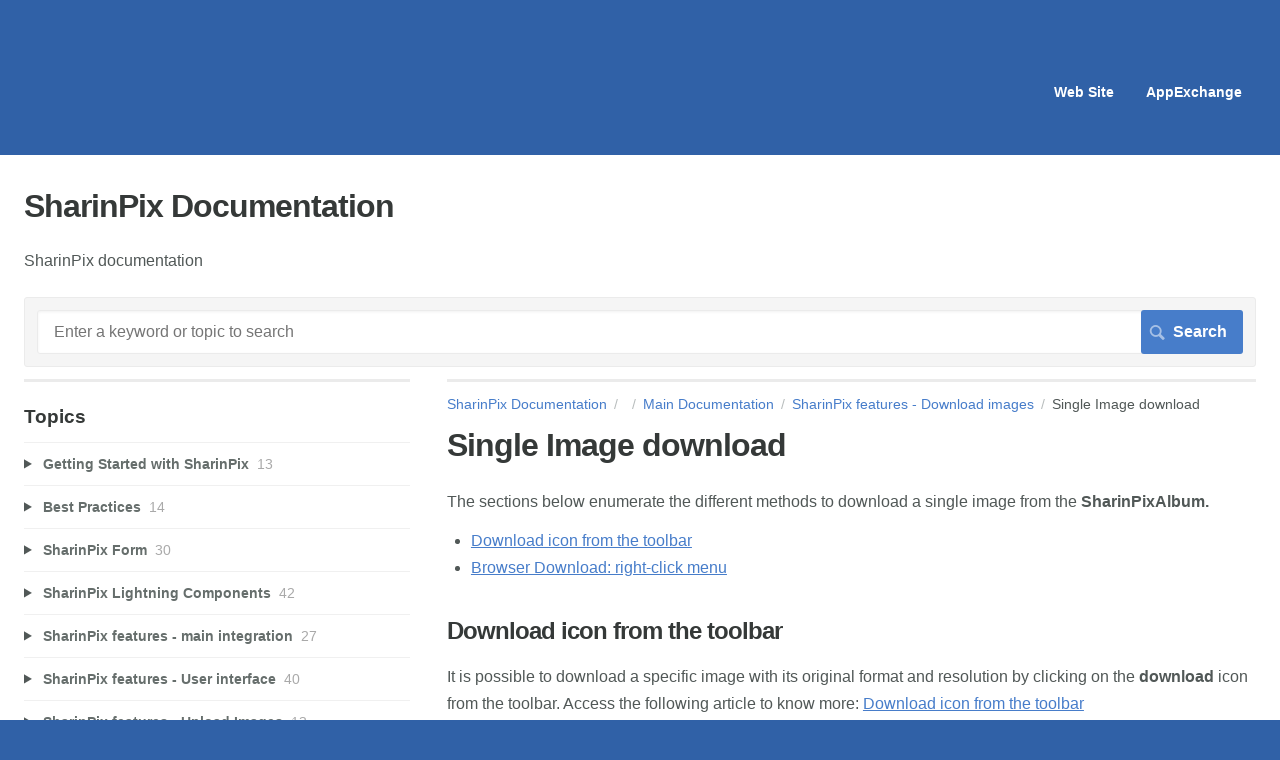

--- FILE ---
content_type: text/html; charset=utf-8
request_url: https://docs.sharinpix.com/m/documentation/l/890569-single-image-download
body_size: 17870
content:
<!DOCTYPE html>
<html lang="en">
  <head>
    <meta http-equiv='Content-Type' content='text/html;charset=UTF-8'>
<meta http-equiv="X-UA-Compatible" content="IE=edge">
<meta name="viewport" content="width=device-width, initial-scale=1">
<title>Single Image download | Main Documentation | SharinPix Documentation</title>
<meta name='description' content=''>

<meta name="turbo-prefetch" content="false">

  <meta name="csrf-param" content="authenticity_token" />
<meta name="csrf-token" content="BPiIVSOGwRPelhEsbbxXUfXyo-32etnM8VX67c8DPPBqSaBTVsCPDnrVjPdCIC89F1huSFAj-TYAxAb2iKw5YQ" />

  <meta name="csp-nonce" />




    <link rel="stylesheet" crossorigin="anonymous" href="https://assets.screensteps.com/assets/themes/fonts/helvetica-817579c9.css" integrity="sha384-M+MqKs6aRFAoJOFdAnMviyZlwYboHZEhhn77HrkRN6gCnEBqrWxQ0hHXyZQcGHz0" />

<link rel="stylesheet" crossorigin="anonymous" href="https://assets.screensteps.com/assets/themes/alpha-9421820b.css" data-turbo-track="reload" integrity="sha384-HFWH4htBg3gwCvp9DwUD9qcHcNNEcb6YH/aiLtP9y6IxtBoTCxqMCPF3J8tk72ps" />
<style>
  /* headings */
  h1,
  h1.toc-heading,
  h2.toc-heading {
    color: #;
  }

  h2.toc-subheading,
  h3.toc-subheading,
  h4.toc-subheading,
  h5.toc-subheading,
  h6.toc-subheading {
    color: #;
  }

  .screensteps-article-content h2 {
    color: #;
  }

  .screensteps-article-content h3,
  .screensteps-article-content h4,
  .screensteps-article-content h5,
  .screensteps-article-content h6 {
    color: #;
  }

  .screensteps-sidebar h3 {
    color: #;
  }

  .sidebar-subheading {
    color: #;
  }

  .comments-heading {
    color: #;
  }

  /* base/_buttons */
  input[type="button"],
  input[type="reset"],
  input[type="submit"],
  button,
  .screensteps-bg-action-color,
  .screensteps-courses .screensteps-progress-bar::before,
  .classic-sidebar .ss-button {
    background-color: #477dca;
  }

  input[type="button"]:hover,
  input[type="reset"]:hover,
  input[type="submit"]:hover,
  button:hover,
  button.screensteps-bg-action-color:hover,
  a.screensteps-bg-action-color:hover,
  .classic-sidebar .ss-button:hover {
    background-color: #3061a7;
  }

  /* base/_forms */
  input[type="email"]:focus,
  input[type="number"]:focus,
  input[type="password"]:focus,
  input[type="search"]:focus,
  input[type="tel"]:focus,
  input[type="text"]:focus,
  input[type="url"]:focus,
  input[type="color"]:focus,
  input[type="date"]:focus,
  input[type="datetime"]:focus,
  input[type="datetime-local"]:focus,
  input[type="month"]:focus,
  input[type="time"]:focus,
  input[type="week"]:focus,
  select[multiple=multiple]:focus,
  textarea:focus {
    border-color: #477dca;
  }


  .screensteps-training-site .screensteps-main-search .search-field:not(:placeholder-shown) {
    box-shadow: 0 0 0 2px #3061a7;
  }

  /* base/_typography */
  body {
    background-color: #3061a7 !important;
    color: #;
  }

  a, .screensteps-sidebar-widget .icon-links button {
    color: #477dca;
  }



  /* _screensteps-container */
  .screensteps-container a:visited {
    color: #3061a7;
  }
 .screensteps-container a:active,
 .screensteps-container a:focus,
 .screensteps-container a:hover {
    color: #3061a7;
  }

  /* _screensteps-manual-contents */
  .screensteps-manual-contents h2 a {
    color: #477dca;
  }
  /* _screensteps-foldable-sections */
  .screensteps-main-content .embedded-chapter-article > * {
    color: #477dca;
  }

  /* screensteps-header */
  .screensteps-branding h1,
  .screensteps-header .screensteps-branding a,
  .screensteps-training-site .screensteps-profile-subnav-toggle {
    color: #ffffff;
  }

  .screensteps-header .screensteps-branding a:hover {
    color: #2e3340;
  }

  /* meta data text */
  .chapter-count,
  .screensteps-comment-count,
  .screensteps-lesson-details,
  .nested-chapter-lessons a.active:after,
  .screensteps-single-comment time {
    color: #;
  }
</style>
  <link rel="icon" href="https://media.screensteps.com/favicons/images/000/006/258/original/SPPaidAppAppExchang-Icon.png">

<script src="https://assets.screensteps.com/assets/jquery-9eb95fa6.js" crossorigin="anonymous" integrity="sha384-ZvpUoO/+PpLXR1lu4jmpXWu80pZlYUAfxl5NsBMWOEPSjUn/6Z/hRTt8+pR6L4N2"></script>
<script src="https://assets.screensteps.com/assets/application-b9655710.js" crossorigin="anonymous" defer="defer" data-turbo-track="reload" integrity="sha384-w+rw0s+RN+i7K0ttxDr43yp8spD6kqKioi4wpXPpRDI3xr/E3iTNXcn012A5YpBE"></script>


  <style media=''></style>






    
      <link rel="alternate" type="application/rss+xml" title="RSS: All Lessons for SharinPix Documentation" href="/?format=rss" />
  <link rel="alternate" type="application/rss+xml" title="RSS: Lessons for manual Main Documentation" href="/m/documentation.rss" />

  </head>
  <body id="body" class="site-article helvetica-body helvetica-header" data-content-template="2015" data-controller="toaster">
      

      <header class="screensteps-header" role="banner">
  <a class="skip-navigation--link" id="skip-navigation" href="#screensteps-main-content">
  Skip to main content
</a>

  <div class="screensteps-branding">
    <div class="logo-wrapper">
    </div>

      <ul class="screensteps-external-nav" role="navigation">
          <li><a href="http://sharinpix.com">Web Site</a></li>
          <li><a href="http://bit.ly/SharinPixAppExchange">AppExchange</a></li>
      </ul>

      <ul class="screensteps-profile-nav" role="navigation">
          
      </ul>
  </div>
</header>


    <div class="screensteps-container-wrapper">
      <main class="screensteps-container">
          <div class="screensteps-site-title-wrapper">
            <h1 class="screensteps-site-title toc-heading">SharinPix Documentation</h1>
              <div class="screensteps-site-description"><p>SharinPix documentation</p></div>
          </div>
          <div class="screensteps-main-search" role="search">
              <form id="screensteps-search-form" role="search" action="/searches" accept-charset="UTF-8" method="get">
  <div class="screensteps-search-form">
    <label for="text">Search term</label>
    <input type="search" name="text" id="text" class="search-field" placeholder="Enter a keyword or topic to search" aria-label="Search" />
    
    <input type="submit" name="commit" value="Search" class="search-submit" data-disable-with="Search" />
  </div>
</form>

          </div>
        

<div class="screensteps-content-wrapper manual-lesson lesson left-sidebar" data-screensteps-article="true">
  <div class="screensteps-main-content" role="main">
      <header class="screensteps-title">
        <div id="screensteps-breadcrumb" role="navigation" aria-label="breadcrumb"><a href="/">SharinPix Documentation</a><span class="manual-group-breadcrumb"><a href="/#"></a></span><a href="/m/documentation">Main Documentation</a><span class="chapter-breadcrumb"><a href="/m/documentation/c/250113">SharinPix features  - Download images</a></span>Single Image download</div>
      </header>

    <div id="screensteps-main-content">
      <div class="screensteps-article" data-screensteps-article="true">
  <!-- 1 -->

<div class="article__content screensteps-article-content" data-controller="article photoswipe" data-article-id="890569" data-article-type-id="0" data-space-id="19709" data-manual-id="76542" data-workflow="false" data-article-rewrite-links-value="true" data-article-base-path-value="/" data-photoswipe-article-id-value="890569" data-article-author-action-outlet=".nav__item" data-checklist-article-id-value="890569" data-workflow-article-id-value="890569">
  

    <h1 class="lesson">Single Image download</h1>
    <div class="screensteps-steps"  data-role="steps-container">
          <div class="instructions screensteps-textblock" tabindex="0">
  <div id="text-content_d70ee1d7-dd31-42f9-bac6-cc6956cb1c61" class="text-block-content">
    <p>The sections below enumerate the different methods to download a single image from the <strong>SharinPixAlbum.</strong>&nbsp;</p>
  </div>
</div>
    <div class="instructions screensteps-textblock" tabindex="0">
  <div id="text-content_31f8736c-6857-4cd0-8dfd-8e2cd1057eb8" class="text-block-content">
    <ul>
<li><a href="#download-icon-from-the-toolbar" target="_self">Download icon from the toolbar</a></li>
<li><a href="#browser-download-right-click-menu" target="_self">Browser Download: right-click menu</a></li>
</ul>
  </div>
</div>
      <div class="step step-depth-1" data-step-uuid="738acdbf-fc62-4c98-9916-2af24e78e425">
      <h2 id="download-icon-from-the-toolbar" tabindex="0">
        <a class="screensteps-anchor" tabindex="-1" aria-hidden="true" data-turbo="false" href="#download-icon-from-the-toolbar"><svg xmlns="http://www.w3.org/2000/svg" width="16" height="16" viewBox="0 0 20 20" enable-background="new 0 0 20 20" role="img" aria-labelledby="apk9ucuhq8q9x1c4iutqcgkm7ez4rd0k"><title id="apk9ucuhq8q9x1c4iutqcgkm7ez4rd0k">Heading anchor</title><path d="M7.859 14.691l-.81.805c-.701.695-1.843.695-2.545 0-.336-.334-.521-.779-.521-1.252s.186-.916.521-1.252l2.98-2.955c.617-.613 1.779-1.515 2.626-.675.389.386 1.016.384 1.403-.005.385-.389.383-1.017-.006-1.402-1.438-1.428-3.566-1.164-5.419.675l-2.98 2.956c-.715.709-1.108 1.654-1.108 2.658 0 1.006.394 1.949 1.108 2.658.736.73 1.702 1.096 2.669 1.096.967 0 1.934-.365 2.669-1.096l.811-.805c.389-.385.391-1.012.005-1.4-.387-.388-1.014-.39-1.403-.006zm9.032-11.484c-1.547-1.534-3.709-1.617-5.139-.197l-1.009 1.002c-.389.386-.392 1.013-.006 1.401.386.389 1.013.391 1.402.005l1.01-1.001c.74-.736 1.711-.431 2.346.197.336.335.522.779.522 1.252s-.186.917-.522 1.251l-3.18 3.154c-1.454 1.441-2.136.766-2.427.477-.389-.386-1.016-.383-1.401.005-.386.389-.384 1.017.005 1.401.668.662 1.43.99 2.228.99.977 0 2.01-.492 2.993-1.467l3.18-3.153c.712-.71 1.107-1.654 1.107-2.658 0-1.005-.395-1.949-1.109-2.659z"></path></svg></a>
        Download icon from the toolbar
</h2>      <div class="instructions screensteps-textblock" tabindex="0">
  <div id="text-content_c0d9fde2-b9dd-4991-a74d-29cb22582242" class="text-block-content">
    <p>It is possible to download a specific image with its original format and resolution by clicking on the <strong>download&nbsp;</strong>icon from the toolbar. Access the following article to know more:&nbsp;<a href="/m/documentation/l/890571-download-icon-from-the-toolbar">Download icon from the toolbar</a></p>
  </div>
</div>
</div>
    <div class="image">
  <img width="474" height="500" style="max-width: min(100%, 474px);" loading="lazy" data-action="click->photoswipe#open" data-photoswipe-target="photo" data-srcset="https://media.screensteps.com/image_assets/assets/001/638/934/original/download_icon.png 474w" data-src="https://media.screensteps.com/image_assets/assets/001/638/934/original/download_icon.png" data-sizes="auto" class="clickable lazyload" src="https://media.screensteps.com/image_assets/assets/001/638/934/original/download_icon.png">
</div>

      <div class="step step-depth-1" data-step-uuid="50636cbb-fc7d-4dec-bfeb-c13ed9e9a3af">
      <h2 id="browser-download-right-click-menu" tabindex="0">
        <a class="screensteps-anchor" tabindex="-1" aria-hidden="true" data-turbo="false" href="#browser-download-right-click-menu"><svg xmlns="http://www.w3.org/2000/svg" width="16" height="16" viewBox="0 0 20 20" enable-background="new 0 0 20 20" role="img" aria-labelledby="am5c38nplpp59tyexetmxbadm9ewmq3b"><title id="am5c38nplpp59tyexetmxbadm9ewmq3b">Heading anchor</title><path d="M7.859 14.691l-.81.805c-.701.695-1.843.695-2.545 0-.336-.334-.521-.779-.521-1.252s.186-.916.521-1.252l2.98-2.955c.617-.613 1.779-1.515 2.626-.675.389.386 1.016.384 1.403-.005.385-.389.383-1.017-.006-1.402-1.438-1.428-3.566-1.164-5.419.675l-2.98 2.956c-.715.709-1.108 1.654-1.108 2.658 0 1.006.394 1.949 1.108 2.658.736.73 1.702 1.096 2.669 1.096.967 0 1.934-.365 2.669-1.096l.811-.805c.389-.385.391-1.012.005-1.4-.387-.388-1.014-.39-1.403-.006zm9.032-11.484c-1.547-1.534-3.709-1.617-5.139-.197l-1.009 1.002c-.389.386-.392 1.013-.006 1.401.386.389 1.013.391 1.402.005l1.01-1.001c.74-.736 1.711-.431 2.346.197.336.335.522.779.522 1.252s-.186.917-.522 1.251l-3.18 3.154c-1.454 1.441-2.136.766-2.427.477-.389-.386-1.016-.383-1.401.005-.386.389-.384 1.017.005 1.401.668.662 1.43.99 2.228.99.977 0 2.01-.492 2.993-1.467l3.18-3.153c.712-.71 1.107-1.654 1.107-2.658 0-1.005-.395-1.949-1.109-2.659z"></path></svg></a>
        Browser Download: right-click menu
</h2>      <div class="instructions screensteps-textblock" tabindex="0">
  <div id="text-content_23ded474-4a0b-4420-9adc-0f6a52199eec" class="text-block-content">
    <p>It is possible to download a specific image using the built-in options in a web browser. Access the following article to know more:&nbsp;<a href="/m/documentation/l/890570-browser-download-right-click-menu">Browser Download – right click menu</a></p>
  </div>
</div>
</div>


    </div>


  


</div>
  <div class="screensteps-next-prev-navigation" data-role="next-previous-nav">
  <ul>
      <li class="previous">
        <strong>Prev:</strong>
        <a href="https://docs.sharinpix.com/m/documentation/l/2021667-upload-large-files-to-sharinpix">Upload Large Files To SharinPix</a>
      </li>

      <li class="next">
        <strong>Next:</strong>
        <a href="https://docs.sharinpix.com/m/documentation/l/890570-browser-download-right-click-menu">Browser Download – right click menu</a>
      </li>
  </ul>
</div>

  <div class="screensteps-comments">
  <h2 class="comments-heading">
    <span id="screensteps-comment-count-number" class="screensteps-comment-count">0</span>
    Comments
  </h2>

  <div id="comments_lesson_890569">
    
  </div>

  <div class="screensteps-add-comment">
    <div id="comment-form-and-notices" data-controller="comment-form recaptcha" data-recaptcha-site-key-v3-value="6LfetaUcAAAAAL23TOmSUxstj-bDj1WcE_rZgsDx" data-recaptcha-site-key-v2-value="6Le-4BAUAAAAAJnK4h5JcvgWReY9OxXoLjfqLP90" data-recaptcha-action-value="post_comment">

  <h3 class="comment-heading">Add your comment</h3>


    <script>
//<![CDATA[

      ScreenStepsLiveSpamCheck = function() {
        var key = document.getElementById('comment_spam_check_key').value;
        var sig = '';
        for (var x = 0; x < key.length; x++) {
          sig += key.charCodeAt(x) + 13;
        }
        document.getElementById('comment_spam_check_sig').value = sig;
        return true;
      };

//]]>
</script>
    <div id="custom-comment-form-2015"></div>
  <form id="comment-form" class="comment-form" onclick="return ScreenStepsLiveSpamCheck();" data-action="recaptcha#onSubmit:once" action="/s/docs/comments?lesson_id=890569-single-image-download" accept-charset="UTF-8" method="post"><input type="hidden" name="authenticity_token" value="TkvIMV8LtddLFKTCnaF7366kindJLyY0K0eDGh0czC16gxqA4NnkmviB9bJGmsszE2wzw1l8PezoYvHqvyKNWA" autocomplete="off" />
    <div class="field-row name">
      <label class="required" for="comment_name">
        Name*
        <input maxlength="50" data-comment-form-target="name" size="50" type="text" name="comment[name]" id="comment_name" />
</label>    </div>
    <div class="field-row email">
      <label class="required" for="comment_email">
        Email*
        <input maxlength="50" data-comment-form-target="email" size="50" type="text" name="comment[email]" id="comment_email" />
</label>    </div>
  <input value="76542" autocomplete="off" type="hidden" name="comment[manual_id]" id="comment_manual_id" />
  <input value="19709" autocomplete="off" type="hidden" name="comment[space_id]" id="comment_space_id" />
  <input value="ammiok8ckJh9" autocomplete="off" type="hidden" name="comment[spam_check_key]" id="comment_spam_check_key" />
  <input autocomplete="off" type="hidden" name="comment[spam_check_sig]" id="comment_spam_check_sig" />

  <div class="field-row comment-body">
    <label class="required" for="comment_comment">
      Comment*
      <textarea data-comment-form-target="textarea" name="comment[comment]" id="comment_comment">
</textarea>
</label>  </div>
  <div class="field-row">
    <label id="subscribe-label" for="comment_subscribe">
      <input name="comment[subscribe]" type="hidden" value="0" autocomplete="off" /><input type="checkbox" value="1" name="comment[subscribe]" id="comment_subscribe" />
      <span class="help">E-Mail me when someone replies to this comment</span>
</label>  </div>
      <div class="field-row"><input type="hidden" name="g-recaptcha-response-data[post_comment]" data-recaptcha-target="inputV3">
  <style>.grecaptcha-badge { visibility: hidden; }</style>
  <p class="recaptcha-description">
    This site is protected by reCAPTCHA and the Google
      <a href="https://policies.google.com/privacy" target="_blank">Privacy Policy</a> and
      <a href="https://policies.google.com/terms" target="_blank">Terms of Service</a> apply.
  </p>
</div>
  <div class="field-row"><input type="submit" name="commit" value="Submit Comment" id="create-comment-button" data-disable-with="Submit Comment" /></div>
</form>
</div>
  </div>
</div>

</div>

    </div>
  </div>

      <div class="screensteps-sidebar" role="complementary" aria-label="sidebar">
        <div id="sidebar-chapters" class="screensteps-sidebar-widget">
  <h3>Topics</h3>
  <ul id="sidebar-chapter-list" data-controller="sidebar-chapters" data-sidebar-chapters-chapter-value="250113" data-sidebar-chapters-lesson-value="890569" data-sidebar-chapters-current-article-text-value="(Current Article)" data-sidebar-chapters-expansion-value="none">
        <li class="chapter-list-item">
          <details data-controller="details" data-role="sidebar-chapter" role="sidebar-chapter" data-chapter-id="243061">
            <summary class="toggle-lessons">
              <span class="chapter-link sidebar-subheading">Getting Started with SharinPix</span>
              <span class="chapter-count">&nbsp;13</span>
            </summary>
            <ul class="nested-chapter-lessons">
                <li data-role="sidebar-chapter-article" data-article-id="862847">
                  <a href="/m/documentation/l/862847-basic-setup-steps-start-with-sharinpix-in-3-steps">Basic Setup Steps - Start with SharinPix in 3 Steps</a>
                </li>
                <li data-role="sidebar-chapter-article" data-article-id="864979">
                  <a href="/m/documentation/l/864979-basic-setup-step-1-configure-the-salesforce-usage-of-sharinpix">Basic Setup - Step 1 - Configure the Salesforce usage of SharinPix</a>
                </li>
                <li data-role="sidebar-chapter-article" data-article-id="864980">
                  <a href="/m/documentation/l/864980-basic-setup-step-2-register-your-salesforce-organization-to-sharinpix">Basic Setup - Step 2 - Register your Salesforce organization to SharinPix</a>
                </li>
                <li data-role="sidebar-chapter-article" data-article-id="864981">
                  <a href="/m/documentation/l/864981-basic-setup-step-3a-for-classic-users-setup-sharinpix-for-salesforce-classic">Basic Setup - Step 3a for Classic Users - Setup SharinPix for Salesforce Classic</a>
                </li>
                <li data-role="sidebar-chapter-article" data-article-id="864983">
                  <a href="/m/documentation/l/864983-basic-setup-step-3b-for-lightning-users-setup-sharinpix-for-lightning-experience">Basic Setup - Step 3b for Lightning Users - Setup SharinPix for Lightning Experience</a>
                </li>
                <li data-role="sidebar-chapter-article" data-article-id="1207590">
                  <a href="/m/documentation/l/1207590-basic-setup-step-3c-for-new-salesforce-mobile-app-users-setup-sharinpix-for-mobile-lightning-experience">Basic Setup - Step 3c for new Salesforce Mobile App Users - Setup SharinPix for Mobile (Lightning Experience)</a>
                </li>
                <li data-role="sidebar-chapter-article" data-article-id="864984">
                  <a href="/m/documentation/l/864984-basic-setup-step-3d-for-old-salesforce-mobile-app-users-setup-sharinpix-for-mobile-classic-implementation">Basic Setup - Step 3d for old Salesforce Mobile App Users - Setup SharinPix for Mobile (Classic Implementation)</a>
                </li>
                <li data-role="sidebar-chapter-article" data-article-id="864986">
                  <a href="/m/documentation/l/864986-advanced-configuration-customizing-your-sharinpix-components-with-sharinpix-permissions">Advanced Configuration - Customizing your SharinPix components with SharinPix Permissions</a>
                </li>
                <li data-role="sidebar-chapter-article" data-article-id="1196935">
                  <a href="/m/documentation/l/1196935-overview-of-the-sharinpix-administration-dashboard">Overview of the SharinPix Administration Dashboard</a>
                </li>
                <li data-role="sidebar-chapter-article" data-article-id="1527951">
                  <a href="/m/documentation/l/1527951-sharinpix-app">SharinPix App</a>
                </li>
                <li data-role="sidebar-chapter-article" data-article-id="1637081">
                  <a href="/m/documentation/l/1637081-how-to-contact-support">How to contact support?</a>
                </li>
                <li data-role="sidebar-chapter-article" data-article-id="1651840">
                  <a href="/m/documentation/l/1651840-single-image-caption">Single Image Caption</a>
                </li>
                <li data-role="sidebar-chapter-article" data-article-id="2009518">
                  <a href="/m/documentation/l/2009518-sharinpix-status-page">SharinPix Status Page</a>
                </li>
            </ul>
          </details>
        </li>
        <li class="chapter-list-item">
          <details data-controller="details" data-role="sidebar-chapter" role="sidebar-chapter" data-chapter-id="345481">
            <summary class="toggle-lessons">
              <span class="chapter-link sidebar-subheading">Best Practices</span>
              <span class="chapter-count">&nbsp;14</span>
            </summary>
            <ul class="nested-chapter-lessons">
                <li data-role="sidebar-chapter-article" data-article-id="1341300">
                  <a href="/m/documentation/l/1341300-view-upload-images-on-salesforce-classic-for-desktop">View / Upload images on Salesforce Classic for Desktop</a>
                </li>
                <li data-role="sidebar-chapter-article" data-article-id="1341301">
                  <a href="/m/documentation/l/1341301-view-upload-pictures-on-lightning-experience">View / Upload Pictures on Lightning Experience</a>
                </li>
                <li data-role="sidebar-chapter-article" data-article-id="1341302">
                  <a href="/m/documentation/l/1341302-view-upload-pictures-on-salesforce-mobile-app">View / Upload Pictures on Salesforce mobile App</a>
                </li>
                <li data-role="sidebar-chapter-article" data-article-id="1341303">
                  <a href="/m/documentation/l/1341303-view-upload-pictures-on-salesforce-community">View / Upload Pictures on Salesforce Community</a>
                </li>
                <li data-role="sidebar-chapter-article" data-article-id="1341304">
                  <a href="/m/documentation/l/1341304-working-with-images-with-salesforce-field-service">Working with Images with Salesforce Field Service</a>
                </li>
                <li data-role="sidebar-chapter-article" data-article-id="1341305">
                  <a href="/m/documentation/l/1341305-images-on-generated-pdf-document">Images on generated PDF document</a>
                </li>
                <li data-role="sidebar-chapter-article" data-article-id="1341306">
                  <a href="/m/documentation/l/1341306-images-on-salesforce-report-and-views">Images on Salesforce Report and Views</a>
                </li>
                <li data-role="sidebar-chapter-article" data-article-id="1341307">
                  <a href="/m/documentation/l/1341307-search-for-images-in-salesforce-using-sharinpix">Search for Images in Salesforce using SharinPix</a>
                </li>
                <li data-role="sidebar-chapter-article" data-article-id="1341308">
                  <a href="/m/documentation/l/1341308-images-features-in-your-salesforce-flow">Images features in your Salesforce Flow</a>
                </li>
                <li data-role="sidebar-chapter-article" data-article-id="1341309">
                  <a href="/m/documentation/l/1341309-display-images-from-another-salesforce-record">Display Images from another Salesforce record</a>
                </li>
                <li data-role="sidebar-chapter-article" data-article-id="1598533">
                  <a href="/m/documentation/l/1598533-working-with-sharinpix-tokens">Working with SharinPix Tokens</a>
                </li>
                <li data-role="sidebar-chapter-article" data-article-id="1805832">
                  <a href="/m/documentation/l/1805832-working-with-sketches-in-salesforce-field-service-offline-online-lwc">Working with Sketches in Salesforce Field Service (Offline/ Online LWC)</a>
                </li>
                <li data-role="sidebar-chapter-article" data-article-id="1934284">
                  <a href="/m/documentation/l/1934284-working-with-forms-in-sharinpix">Working with Forms in SharinPix</a>
                </li>
                <li data-role="sidebar-chapter-article" data-article-id="1991744">
                  <a href="/m/documentation/l/1991744-how-to-launch-a-sharinpix-form">How to Launch a SharinPix Form</a>
                </li>
            </ul>
          </details>
        </li>
        <li class="chapter-list-item">
          <details data-controller="details" data-role="sidebar-chapter" role="sidebar-chapter" data-chapter-id="462932">
            <summary class="toggle-lessons">
              <span class="chapter-link sidebar-subheading">SharinPix Form</span>
              <span class="chapter-count">&nbsp;30</span>
            </summary>
            <ul class="nested-chapter-lessons">
                <li data-role="sidebar-chapter-article" data-article-id="1934180">
                  <a href="/m/documentation/l/1934180-welcome-to-sharinpix-forms">Welcome to SharinPix Forms</a>
                </li>
                <li data-role="sidebar-chapter-article" data-article-id="1918966">
                  <a href="/m/documentation/l/1918966-sharinpix-forms">SharinPix Forms</a>
                </li>
                <li data-role="sidebar-chapter-article" data-article-id="1911114">
                  <a href="/m/documentation/l/1911114-sharinpix-form-template-editor">SharinPix Form Template Editor</a>
                </li>
                <li data-role="sidebar-chapter-article" data-article-id="1940931">
                  <a href="/m/documentation/l/1940931-sharinpix-form-formula-functions-and-operators">SharinPix Form Formula Functions and Operators</a>
                </li>
                <li data-role="sidebar-chapter-article" data-article-id="1937604">
                  <a href="/m/documentation/l/1937604-form-features-default-or-prefill-values">Form Features - Default or Prefill Values</a>
                </li>
                <li data-role="sidebar-chapter-article" data-article-id="1937609">
                  <a href="/m/documentation/l/1937609-form-features-conditional-visibility">Form Features - Conditional Visibility</a>
                </li>
                <li data-role="sidebar-chapter-article" data-article-id="1951935">
                  <a href="/m/documentation/l/1951935-form-features-magic-fill">Form Features - Magic Fill</a>
                </li>
                <li data-role="sidebar-chapter-article" data-article-id="1959835">
                  <a href="/m/documentation/l/1959835-form-features-validations">Form Features - Validations</a>
                </li>
                <li data-role="sidebar-chapter-article" data-article-id="1953658">
                  <a href="/m/documentation/l/1953658-form-features-initial-follow-up-form-responses-comparative-form">Form Features - Initial/Follow-up Form Responses (Comparative Form)</a>
                </li>
                <li data-role="sidebar-chapter-article" data-article-id="1959128">
                  <a href="/m/documentation/l/1959128-form-features-sync-form-values-to-salesforce">Form Features - Sync Form values to Salesforce</a>
                </li>
                <li data-role="sidebar-chapter-article" data-article-id="2003888">
                  <a href="/m/documentation/l/2003888-form-features-disable-form-question">Form Features - Disable Form Question</a>
                </li>
                <li data-role="sidebar-chapter-article" data-article-id="1979566">
                  <a href="/m/documentation/l/1979566-sharinpix-form-sections-and-repeated-sections">SharinPix Form - Sections and Repeated Sections</a>
                </li>
                <li data-role="sidebar-chapter-article" data-article-id="2008073">
                  <a href="/m/documentation/l/2008073-sharinpix-form-formula-referencing-repeated-section-fields">SharinPix Form Formula: Referencing Repeated Section Fields</a>
                </li>
                <li data-role="sidebar-chapter-article" data-article-id="1930086">
                  <a href="/m/documentation/l/1930086-setup-custom-lookup-for-sharinpix-form-response">Setup Custom Lookup For SharinPix Form Response</a>
                </li>
                <li data-role="sidebar-chapter-article" data-article-id="1965403">
                  <a href="/m/documentation/l/1965403-sharinpix-form-in-progress">SharinPix Form In Progress</a>
                </li>
                <li data-role="sidebar-chapter-article" data-article-id="1965404">
                  <a href="/m/documentation/l/1965404-setup-custom-lookup-for-sharinpix-form-in-progress">Setup Custom Lookup For SharinPix Form In Progress</a>
                </li>
                <li data-role="sidebar-chapter-article" data-article-id="1938798">
                  <a href="/m/documentation/l/1938798-automatic-form-token-generation-using-flow-admin-oriented">Automatic Form Token Generation using Flow (Admin-Oriented)</a>
                </li>
                <li data-role="sidebar-chapter-article" data-article-id="1940630">
                  <a href="/m/documentation/l/1940630-automatic-form-url-generation-using-flow-admin-oriented">Automatic Form URL Generation using Flow (Admin-Oriented)</a>
                </li>
                <li data-role="sidebar-chapter-article" data-article-id="1936820">
                  <a href="/m/documentation/l/1936820-import-form-pdf-to-album-using-flow-admin-oriented">Import Form PDF to Album using Flow (Admin-Oriented)</a>
                </li>
                <li data-role="sidebar-chapter-article" data-article-id="1976653">
                  <a href="/m/documentation/l/1976653-integration-of-sharinpix-form-with-sfs-app-using-app-extension">Integration of SharinPix Form with SFS App using App Extension</a>
                </li>
                <li data-role="sidebar-chapter-article" data-article-id="1984337">
                  <a href="/m/documentation/l/1984337-sharinpix-form-offline-usage">SharinPix Form Offline Usage</a>
                </li>
                <li data-role="sidebar-chapter-article" data-article-id="1985745">
                  <a href="/m/documentation/l/1985745-create-child-records-with-form-sections">Create Child Records With Form Sections</a>
                </li>
                <li data-role="sidebar-chapter-article" data-article-id="2000827">
                  <a href="/m/documentation/l/2000827-import-images-from-form-response-to-parent-object-admin-oriented">Import Images from Form Response to Parent Object (Admin-Oriented)</a>
                </li>
                <li data-role="sidebar-chapter-article" data-article-id="1933567">
                  <a href="/m/documentation/l/1933567-form-utils-methods">Form Utils Methods</a>
                </li>
                <li data-role="sidebar-chapter-article" data-article-id="2006262">
                  <a href="/m/documentation/l/2006262-reopen-a-previously-submitted-sharinpix-form">Reopen A Previously Submitted SharinPix Form</a>
                </li>
                <li data-role="sidebar-chapter-article" data-article-id="2007355">
                  <a href="/m/documentation/l/2007355-generate-sharinpix-shareable-form-links-automatically">Generate SharinPix Shareable Form Links Automatically</a>
                </li>
                <li data-role="sidebar-chapter-article" data-article-id="2012457">
                  <a href="/m/documentation/l/2012457-sharinpix-forms-pdf-configuration">SharinPix Forms - PDF Configuration</a>
                </li>
                <li data-role="sidebar-chapter-article" data-article-id="2012607">
                  <a href="/m/documentation/l/2012607-sharinpix-forms-context-parameters">SharinPix Forms - Context Parameters</a>
                </li>
                <li data-role="sidebar-chapter-article" data-article-id="2017171">
                  <a href="/m/documentation/l/2017171-create-and-update-related-salesforce-records-with-sharinpix-forms">Create and Update Related Salesforce Records with SharinPix Forms</a>
                </li>
                <li data-role="sidebar-chapter-article" data-article-id="2017237">
                  <a href="/m/documentation/l/2017237-import-form-pdf-as-content-document-using-flow-admin-oriented">Import Form PDF as Content Document using Flow (Admin-Oriented)</a>
                </li>
            </ul>
          </details>
        </li>
        <li class="chapter-list-item">
          <details data-controller="details" data-role="sidebar-chapter" role="sidebar-chapter" data-chapter-id="308719">
            <summary class="toggle-lessons">
              <span class="chapter-link sidebar-subheading">SharinPix Lightning Components</span>
              <span class="chapter-count">&nbsp;42</span>
            </summary>
            <ul class="nested-chapter-lessons">
                <li data-role="sidebar-chapter-article" data-article-id="1254647">
                  <a href="/m/documentation/l/1254647-overview-of-the-sharinpix-lightning-components">Overview of the SharinPix Lightning Components</a>
                </li>
                <li data-role="sidebar-chapter-article" data-article-id="1712040">
                  <a href="/m/documentation/l/1712040-sharinpix-album-lwc">SharinPix Album (LWC)</a>
                </li>
                <li data-role="sidebar-chapter-article" data-article-id="1249645">
                  <a href="/m/documentation/l/1249645-sharinpix-album-with-chatter">SharinPix Album with Chatter</a>
                </li>
                <li data-role="sidebar-chapter-article" data-article-id="1285655">
                  <a href="/m/documentation/l/1285655-sharinpix-chatter">SharinPix Chatter</a>
                </li>
                <li data-role="sidebar-chapter-article" data-article-id="1251673">
                  <a href="/m/documentation/l/1251673-sharinpix-copy-to-clipboard">SharinPix Copy To Clipboard</a>
                </li>
                <li data-role="sidebar-chapter-article" data-article-id="1252765">
                  <a href="/m/documentation/l/1252765-sharinpix-map">SharinPix Map</a>
                </li>
                <li data-role="sidebar-chapter-article" data-article-id="1252079">
                  <a href="/m/documentation/l/1252079-sharinpix-mobile-launcher">SharinPix Mobile Launcher</a>
                </li>
                <li data-role="sidebar-chapter-article" data-article-id="1914784">
                  <a href="/m/documentation/l/1914784-sharinpix-form-launcher">SharinPix Form Launcher</a>
                </li>
                <li data-role="sidebar-chapter-article" data-article-id="1975182">
                  <a href="/m/documentation/l/1975182-sharinpix-related-record-albums-lwc">SharinPix Related Record Albums (LWC)</a>
                </li>
                <li data-role="sidebar-chapter-article" data-article-id="1252123">
                  <a href="/m/documentation/l/1252123-sharinpix-related-search">SharinPix Related Search</a>
                </li>
                <li data-role="sidebar-chapter-article" data-article-id="1253197">
                  <a href="/m/documentation/l/1253197-sharinpix-rich-text-to-pdf">SharinPix Rich Text To PDF</a>
                </li>
                <li data-role="sidebar-chapter-article" data-article-id="1252139">
                  <a href="/m/documentation/l/1252139-sharinpix-search">SharinPix Search</a>
                </li>
                <li data-role="sidebar-chapter-article" data-article-id="1252719">
                  <a href="/m/documentation/l/1252719-sharinpix-single-image">SharinPix Single Image</a>
                </li>
                <li data-role="sidebar-chapter-article" data-article-id="1347546">
                  <a href="/m/documentation/l/1347546-sharinpix-single-image-grid">SharinPix Single Image Grid</a>
                </li>
                <li data-role="sidebar-chapter-article" data-article-id="1252727">
                  <a href="/m/documentation/l/1252727-sharinpix-to-album">SharinPix To Album</a>
                </li>
                <li data-role="sidebar-chapter-article" data-article-id="1189334">
                  <a href="/m/documentation/l/1189334-sharinpix-to-pdf">SharinPix To PDF</a>
                </li>
                <li data-role="sidebar-chapter-article" data-article-id="1162364">
                  <a href="/m/documentation/l/1162364-sharinpix-to-rich-text-area">SharinPix To Rich Text Area</a>
                </li>
                <li data-role="sidebar-chapter-article" data-article-id="1253193">
                  <a href="/m/documentation/l/1253193-sharinpix-upload-button">SharinPix Upload Button</a>
                </li>
                <li data-role="sidebar-chapter-article" data-article-id="1346832">
                  <a href="/m/documentation/l/1346832-sharinpix-custom-upload-button">SharinPix Custom Upload Button</a>
                </li>
                <li data-role="sidebar-chapter-article" data-article-id="1352879">
                  <a href="/m/documentation/l/1352879-sharinpix-plan">SharinPix Plan</a>
                </li>
                <li data-role="sidebar-chapter-article" data-article-id="1388370">
                  <a href="/m/documentation/l/1388370-sharinpix-map-to-album">SharinPix Map To Album</a>
                </li>
                <li data-role="sidebar-chapter-article" data-article-id="1493353">
                  <a href="/m/documentation/l/1493353-sharinpix-plan-items-related-list">SharinPix Plan Items Related List</a>
                </li>
                <li data-role="sidebar-chapter-article" data-article-id="1504914">
                  <a href="/m/documentation/l/1504914-sharinpix-merge-album">SharinPix Merge Album</a>
                </li>
                <li data-role="sidebar-chapter-article" data-article-id="1504945">
                  <a href="/m/documentation/l/1504945-sharinpix-album-resync">SharinPix Album Resync</a>
                </li>
                <li data-role="sidebar-chapter-article" data-article-id="1535211">
                  <a href="/m/documentation/l/1535211-sharinpix-import-files">SharinPix Import Files</a>
                </li>
                <li data-role="sidebar-chapter-article" data-article-id="1551368">
                  <a href="/m/documentation/l/1551368-sharinpix-collage">SharinPix Collage</a>
                </li>
                <li data-role="sidebar-chapter-article" data-article-id="1600508">
                  <a href="/m/documentation/l/1600508-sharinpix-share-selection">SharinPix Share Selection</a>
                </li>
                <li data-role="sidebar-chapter-article" data-article-id="1640308">
                  <a href="/m/documentation/l/1640308-sharinpix-pdf-form-builder">SharinPix PDF Form Builder</a>
                </li>
                <li data-role="sidebar-chapter-article" data-article-id="1640615">
                  <a href="/m/documentation/l/1640615-sharinpix-mobile-pdf-form-launcher">SharinPix Mobile PDF Form Launcher</a>
                </li>
                <li data-role="sidebar-chapter-article" data-article-id="1653719">
                  <a href="/m/documentation/l/1653719-sharinpix-token-viewer">SharinPix Token Viewer</a>
                </li>
                <li data-role="sidebar-chapter-article" data-article-id="1654756">
                  <a href="/m/documentation/l/1654756-sharinpix-plan-share-link">SharinPix Plan Share Link</a>
                </li>
                <li data-role="sidebar-chapter-article" data-article-id="1657934">
                  <a href="/m/documentation/l/1657934-sharinpix-plan-to-album">SharinPix Plan to Album</a>
                </li>
                <li data-role="sidebar-chapter-article" data-article-id="1685718">
                  <a href="/m/documentation/l/1685718-sharinpix-pdf-merge">SharinPix PDF Merge</a>
                </li>
                <li data-role="sidebar-chapter-article" data-article-id="1737103">
                  <a href="/m/documentation/l/1737103-sharinpix-share">SharinPix Share</a>
                </li>
                <li data-role="sidebar-chapter-article" data-article-id="1791831">
                  <a href="/m/documentation/l/1791831-sharinpix-sketch-plan">SharinPix Sketch Plan</a>
                </li>
                <li data-role="sidebar-chapter-article" data-article-id="1791833">
                  <a href="/m/documentation/l/1791833-sharinpix-sketcher">SharinPix Sketcher</a>
                </li>
                <li data-role="sidebar-chapter-article" data-article-id="1806346">
                  <a href="/m/documentation/l/1806346-sharinpix-sketch-components-for-salesforce-field-service-usage">SharinPix Sketch Components for Salesforce Field Service Usage  </a>
                </li>
                <li data-role="sidebar-chapter-article" data-article-id="1909164">
                  <a href="/m/documentation/l/1909164-sharinpix-lwc-custom-upload-button-developer-oriented">SharinPix LWC Custom Upload Button (Developer-Oriented)</a>
                </li>
                <li data-role="sidebar-chapter-article" data-article-id="1951016">
                  <a href="/m/documentation/l/1951016-sharinpix-generate-form-response-pdf">SharinPix Generate Form Response PDF</a>
                </li>
                <li data-role="sidebar-chapter-article" data-article-id="1951516">
                  <a href="/m/documentation/l/1951516-sharinpix-generate-pdf-on-form-response">SharinPix Generate PDF on Form Response</a>
                </li>
                <li data-role="sidebar-chapter-article" data-article-id="1961337">
                  <a href="/m/documentation/l/1961337-sharinpix-search-display">SharinPix Search Display</a>
                </li>
                <li data-role="sidebar-chapter-article" data-article-id="1990898">
                  <a href="/m/documentation/l/1990898-sharinpix-form-response-lwc">SharinPix Form Response LWC</a>
                </li>
            </ul>
          </details>
        </li>
        <li class="chapter-list-item">
          <details data-controller="details" data-role="sidebar-chapter" role="sidebar-chapter" data-chapter-id="244121">
            <summary class="toggle-lessons">
              <span class="chapter-link sidebar-subheading">SharinPix features - main integration</span>
              <span class="chapter-count">&nbsp;27</span>
            </summary>
            <ul class="nested-chapter-lessons">
                <li data-role="sidebar-chapter-article" data-article-id="867546">
                  <a href="/m/documentation/l/867546-using-on-a-lightning-record-page">Using on a Lightning Record Page</a>
                </li>
                <li data-role="sidebar-chapter-article" data-article-id="868836">
                  <a href="/m/documentation/l/868836-using-on-the-lightning-home-page">Using on the Lightning Home Page</a>
                </li>
                <li data-role="sidebar-chapter-article" data-article-id="932140">
                  <a href="/m/documentation/l/932140-using-on-lightning-with-sharinpix-album-lightning-action">Using on Lightning with &quot;SharinPix Album&quot; Lightning Action</a>
                </li>
                <li data-role="sidebar-chapter-article" data-article-id="932141">
                  <a href="/m/documentation/l/932141-using-on-lightning-with-sharinpix-search-lightning-component-dev-skills-required">Using on Lightning with &quot;SharinPix Search&quot; Lightning Component (Dev Skills Required)</a>
                </li>
                <li data-role="sidebar-chapter-article" data-article-id="932142">
                  <a href="/m/documentation/l/932142-using-on-lightning-with-sharinpix-album-with-chatter-lightning-component">Using on Lightning with &quot;SharinPix Album with Chatter&quot; Lightning Component</a>
                </li>
                <li data-role="sidebar-chapter-article" data-article-id="1200332">
                  <a href="/m/documentation/l/1200332-using-on-lightning-with-sharinpix-mobile-launcher-lightning-component-admin-friendly">Using on Lightning with &quot;SharinPix Mobile Launcher&quot; Lightning Component (Admin Friendly)</a>
                </li>
                <li data-role="sidebar-chapter-article" data-article-id="868858">
                  <a href="/m/documentation/l/868858-classic-look-on-a-lightning-page">Classic Look on a Lightning Page</a>
                </li>
                <li data-role="sidebar-chapter-article" data-article-id="869448">
                  <a href="/m/documentation/l/869448-using-on-lighting-with-your-own-personalized-lightning-component-dev-skills">Using on Lighting with your own personalized Lightning Component (Dev Skills)</a>
                </li>
                <li data-role="sidebar-chapter-article" data-article-id="869449">
                  <a href="/m/documentation/l/869449-using-on-lightning-with-your-own-personalized-visualforce-component-dev-skills">Using on Lightning with your own personalized Visualforce Component (Dev Skills)</a>
                </li>
                <li data-role="sidebar-chapter-article" data-article-id="874399">
                  <a href="/m/documentation/l/874399-using-on-classic-with-sharinpix-canvas-app">Using on Classic with SharinPix Canvas App</a>
                </li>
                <li data-role="sidebar-chapter-article" data-article-id="874400">
                  <a href="/m/documentation/l/874400-using-on-classic-with-a-visualforce-page-without-an-apex-controller-admin-friendly-version">Using on Classic with a Visualforce Page WITHOUT an Apex Controller (Admin Friendly version)</a>
                </li>
                <li data-role="sidebar-chapter-article" data-article-id="874401">
                  <a href="/m/documentation/l/874401-using-on-classic-with-a-visualforce-page-with-an-apex-controller-developer-skills-required">Using on Classic with a Visualforce Page WITH an Apex Controller (Developer skills required)</a>
                </li>
                <li data-role="sidebar-chapter-article" data-article-id="890534">
                  <a href="/m/documentation/l/890534-using-on-salesforce-flow-developer-skills-required">Using on Salesforce flow (Developer skills required)</a>
                </li>
                <li data-role="sidebar-chapter-article" data-article-id="890535">
                  <a href="/m/documentation/l/890535-using-on-salesforce-mobile-apps">Using on Salesforce Mobile Apps</a>
                </li>
                <li data-role="sidebar-chapter-article" data-article-id="890536">
                  <a href="/m/documentation/l/890536-using-on-salesforce-field-service-app-field-service-lightning">Using on Salesforce Field Service App (Field Service Lightning)</a>
                </li>
                <li data-role="sidebar-chapter-article" data-article-id="890537">
                  <a href="/m/documentation/l/890537-using-on-chatter">Using on Chatter</a>
                </li>
                <li data-role="sidebar-chapter-article" data-article-id="890540">
                  <a href="/m/documentation/l/890540-using-sharinpix-in-salesforce-community">Using SharinPix in Salesforce Community</a>
                </li>
                <li data-role="sidebar-chapter-article" data-article-id="1335245">
                  <a href="/m/documentation/l/1335245-using-sharinpix-to-pdf-component-in-salesforce-community">Using SharinPix to PDF Component in Salesforce Community</a>
                </li>
                <li data-role="sidebar-chapter-article" data-article-id="890538">
                  <a href="/m/documentation/l/890538-using-on-a-web-form">Using on a Web Form</a>
                </li>
                <li data-role="sidebar-chapter-article" data-article-id="890539">
                  <a href="/m/documentation/l/890539-using-in-your-own-mobile-app">Using in your own mobile app</a>
                </li>
                <li data-role="sidebar-chapter-article" data-article-id="1108781">
                  <a href="/m/documentation/l/1108781-using-the-mobile-launcher-visualforce-component">Using the Mobile Launcher Visualforce Component</a>
                </li>
                <li data-role="sidebar-chapter-article" data-article-id="1193053">
                  <a href="/m/documentation/l/1193053-using-a-sharinpix-component-in-an-iframe-developer-oriented">Using a SharinPix component in an Iframe (Developer-oriented)</a>
                </li>
                <li data-role="sidebar-chapter-article" data-article-id="1248151">
                  <a href="/m/documentation/l/1248151-integrate-sharinpix-album-on-your-website-developer-oriented">Integrate SharinPix Album on Your Website (Developer-oriented)</a>
                </li>
                <li data-role="sidebar-chapter-article" data-article-id="1277838">
                  <a href="/m/documentation/l/1277838-sharinpix-language-translation">SharinPix Language Translation</a>
                </li>
                <li data-role="sidebar-chapter-article" data-article-id="1309753">
                  <a href="/m/documentation/l/1309753-using-the-sharinpix-to-pdf-visualforce-component-developer-oriented">Using the SharinPix to PDF Visualforce Component (Developer-Oriented)</a>
                </li>
                <li data-role="sidebar-chapter-article" data-article-id="1447534">
                  <a href="/m/documentation/l/1447534-using-sharinpix-deeplink-to-launch-a-pdf-from-salesforce-mobile">Using SharinPix deeplink to launch a PDF from Salesforce mobile</a>
                </li>
                <li data-role="sidebar-chapter-article" data-article-id="1785233">
                  <a href="/m/documentation/l/1785233-sharinpix-custom-translation">SharinPix Custom Translation</a>
                </li>
            </ul>
          </details>
        </li>
        <li class="chapter-list-item">
          <details data-controller="details" data-role="sidebar-chapter" role="sidebar-chapter" data-chapter-id="244122">
            <summary class="toggle-lessons">
              <span class="chapter-link sidebar-subheading">SharinPix features - User interface</span>
              <span class="chapter-count">&nbsp;40</span>
            </summary>
            <ul class="nested-chapter-lessons">
                <li data-role="sidebar-chapter-article" data-article-id="867547">
                  <a href="/m/documentation/l/867547-thumbnail-view">Thumbnail View</a>
                </li>
                <li data-role="sidebar-chapter-article" data-article-id="867548">
                  <a href="/m/documentation/l/867548-thumbnail-view-the-menu">Thumbnail View - The menu</a>
                </li>
                <li data-role="sidebar-chapter-article" data-article-id="867549">
                  <a href="/m/documentation/l/867549-thumbnail-view-pagination">Thumbnail View - Pagination</a>
                </li>
                <li data-role="sidebar-chapter-article" data-article-id="890541">
                  <a href="/m/documentation/l/890541-thumbnail-view-delete">Thumbnail view – Delete</a>
                </li>
                <li data-role="sidebar-chapter-article" data-article-id="1064974">
                  <a href="/m/documentation/l/1064974-thumbnail-view-trash-bin">Thumbnail view – Trash bin</a>
                </li>
                <li data-role="sidebar-chapter-article" data-article-id="890542">
                  <a href="/m/documentation/l/890542-thumbnail-view-image-selection">Thumbnail view – Image Selection</a>
                </li>
                <li data-role="sidebar-chapter-article" data-article-id="890543">
                  <a href="/m/documentation/l/890543-thumbnail-view-full-screen">Thumbnail view – Full Screen</a>
                </li>
                <li data-role="sidebar-chapter-article" data-article-id="890544">
                  <a href="/m/documentation/l/890544-thumbnail-view-automatic-full-screen-in-lightning">Thumbnail view – Automatic Full Screen in Lightning</a>
                </li>
                <li data-role="sidebar-chapter-article" data-article-id="890545">
                  <a href="/m/documentation/l/890545-thumbnail-view-tags">Thumbnail view - Tags</a>
                </li>
                <li data-role="sidebar-chapter-article" data-article-id="890546">
                  <a href="/m/documentation/l/890546-thumbnail-view-sort">Thumbnail view - Sort</a>
                </li>
                <li data-role="sidebar-chapter-article" data-article-id="890547">
                  <a href="/m/documentation/l/890547-thumbnail-view-open-an-image-in-large-view">Thumbnail view – open an Image in Large View</a>
                </li>
                <li data-role="sidebar-chapter-article" data-article-id="1004731">
                  <a href="/m/documentation/l/1004731-thumbnail-view-group-pdf">Thumbnail View - Group PDF</a>
                </li>
                <li data-role="sidebar-chapter-article" data-article-id="1341372">
                  <a href="/m/documentation/l/1341372-thumbnail-view-display-infos">Thumbnail View - Display infos</a>
                </li>
                <li data-role="sidebar-chapter-article" data-article-id="890548">
                  <a href="/m/documentation/l/890548-large-view">Large View</a>
                </li>
                <li data-role="sidebar-chapter-article" data-article-id="932246">
                  <a href="/m/documentation/l/932246-large-view-caption-title-and-description">Large View: Caption/Title and Description</a>
                </li>
                <li data-role="sidebar-chapter-article" data-article-id="890549">
                  <a href="/m/documentation/l/890549-large-view-toolbar">Large View: Toolbar</a>
                </li>
                <li data-role="sidebar-chapter-article" data-article-id="890550">
                  <a href="/m/documentation/l/890550-large-view-toolbar-tags">Large View: Toolbar – Tags</a>
                </li>
                <li data-role="sidebar-chapter-article" data-article-id="1256824">
                  <a href="/m/documentation/l/1256824-large-view-toolbar-show-hide-annotation">Large View: Toolbar – Show/Hide Annotation</a>
                </li>
                <li data-role="sidebar-chapter-article" data-article-id="890551">
                  <a href="/m/documentation/l/890551-large-view-toolbar-download">Large View: Toolbar – Download</a>
                </li>
                <li data-role="sidebar-chapter-article" data-article-id="1553774">
                  <a href="/m/documentation/l/1553774-large-view-toolbar-new-annotation-toolbar">Large View: Toolbar – New Annotation Toolbar</a>
                </li>
                <li data-role="sidebar-chapter-article" data-article-id="890552">
                  <a href="/m/documentation/l/890552-large-view-toolbar-annotate">Large View: Toolbar – Annotate</a>
                </li>
                <li data-role="sidebar-chapter-article" data-article-id="890553">
                  <a href="/m/documentation/l/890553-large-view-toolbar-rotate">Large View: Toolbar – Rotate</a>
                </li>
                <li data-role="sidebar-chapter-article" data-article-id="890554">
                  <a href="/m/documentation/l/890554-large-view-toolbar-crop">Large View: Toolbar – Crop</a>
                </li>
                <li data-role="sidebar-chapter-article" data-article-id="1273927">
                  <a href="/m/documentation/l/1273927-large-view-toolbar-crop-with-aspect-ratios">Large View: Toolbar - Crop with Aspect Ratios</a>
                </li>
                <li data-role="sidebar-chapter-article" data-article-id="890555">
                  <a href="/m/documentation/l/890555-large-view-toolbar-information">Large View: Toolbar – Information</a>
                </li>
                <li data-role="sidebar-chapter-article" data-article-id="890556">
                  <a href="/m/documentation/l/890556-large-view-annotation-stickers">Large View: Annotation – Stickers</a>
                </li>
                <li data-role="sidebar-chapter-article" data-article-id="890557">
                  <a href="/m/documentation/l/890557-large-view-annotation-text">Large View: Annotation – Text</a>
                </li>
                <li data-role="sidebar-chapter-article" data-article-id="890558">
                  <a href="/m/documentation/l/890558-large-view-annotation-color-selection">Large View: Annotation – Color Selection</a>
                </li>
                <li data-role="sidebar-chapter-article" data-article-id="890559">
                  <a href="/m/documentation/l/890559-large-view-annotation-edit">Large View: Annotation – Edit</a>
                </li>
                <li data-role="sidebar-chapter-article" data-article-id="890560">
                  <a href="/m/documentation/l/890560-large-view-annotation-move">Large View: Annotation – Move</a>
                </li>
                <li data-role="sidebar-chapter-article" data-article-id="890561">
                  <a href="/m/documentation/l/890561-large-view-annotation-tools">Large View: Annotation – Tools</a>
                </li>
                <li data-role="sidebar-chapter-article" data-article-id="890562">
                  <a href="/m/documentation/l/890562-large-view-annotation-comment-with-chatter">Large View: Annotation – Comment with Chatter</a>
                </li>
                <li data-role="sidebar-chapter-article" data-article-id="1343797">
                  <a href="/m/documentation/l/1343797-large-view-viewer-infos">Large View: Viewer infos</a>
                </li>
                <li data-role="sidebar-chapter-article" data-article-id="1504913">
                  <a href="/m/documentation/l/1504913-large-view-image-color-adjustments">Large View - Image Color Adjustments</a>
                </li>
                <li data-role="sidebar-chapter-article" data-article-id="1683282">
                  <a href="/m/documentation/l/1683282-image-and-pdf-quality-settings">Image and PDF Quality Settings</a>
                </li>
                <li data-role="sidebar-chapter-article" data-article-id="1687751">
                  <a href="/m/documentation/l/1687751-search-thumbnail-view-sort">Search Thumbnail View - Sort</a>
                </li>
                <li data-role="sidebar-chapter-article" data-article-id="1879448">
                  <a href="/m/documentation/l/1879448-thumbnail-view-album-gallery-navigation">Thumbnail View - Album Gallery Navigation </a>
                </li>
                <li data-role="sidebar-chapter-article" data-article-id="1892943">
                  <a href="/m/documentation/l/1892943-thumbnail-view-album-gallery-sections">Thumbnail View - Album Gallery Sections</a>
                </li>
                <li data-role="sidebar-chapter-article" data-article-id="1938008">
                  <a href="/m/documentation/l/1938008-annotations-configurator">Annotations Configurator</a>
                </li>
                <li data-role="sidebar-chapter-article" data-article-id="1943067">
                  <a href="/m/documentation/l/1943067-sharinpix-add-licenses">SharinPix Add Licenses</a>
                </li>
            </ul>
          </details>
        </li>
        <li class="chapter-list-item">
          <details data-controller="details" data-role="sidebar-chapter" role="sidebar-chapter" data-chapter-id="244123">
            <summary class="toggle-lessons">
              <span class="chapter-link sidebar-subheading">SharinPix features - Upload Images</span>
              <span class="chapter-count">&nbsp;13</span>
            </summary>
            <ul class="nested-chapter-lessons">
                <li data-role="sidebar-chapter-article" data-article-id="867550">
                  <a href="/m/documentation/l/867550-supported-format-rendered-images">Supported format - Rendered images</a>
                </li>
                <li data-role="sidebar-chapter-article" data-article-id="867551">
                  <a href="/m/documentation/l/867551-supported-format-multipage-format">Supported format - Multipage format</a>
                </li>
                <li data-role="sidebar-chapter-article" data-article-id="867552">
                  <a href="/m/documentation/l/867552-supported-format-other-files">Supported format - other files</a>
                </li>
                <li data-role="sidebar-chapter-article" data-article-id="867553">
                  <a href="/m/documentation/l/867553-drag-and-drop">Drag and Drop</a>
                </li>
                <li data-role="sidebar-chapter-article" data-article-id="890564">
                  <a href="/m/documentation/l/890564-using-the-add-button-on-a-desktop">Using the Add button on a desktop</a>
                </li>
                <li data-role="sidebar-chapter-article" data-article-id="890565">
                  <a href="/m/documentation/l/890565-using-the-add-button-on-a-mobile">Using the Add button on a mobile</a>
                </li>
                <li data-role="sidebar-chapter-article" data-article-id="890566">
                  <a href="/m/documentation/l/890566-upload-from-webcam">Upload from Webcam</a>
                </li>
                <li data-role="sidebar-chapter-article" data-article-id="1169731">
                  <a href="/m/documentation/l/1169731-upload-using-webforms">Upload using WebForms</a>
                </li>
                <li data-role="sidebar-chapter-article" data-article-id="1649097">
                  <a href="/m/documentation/l/1649097-restrict-uploads-using-file-extensions">Restrict Uploads Using File Extensions</a>
                </li>
                <li data-role="sidebar-chapter-article" data-article-id="1239349">
                  <a href="/m/documentation/l/1239349-allowing-camera-only-image-uploads-mobile-only">Allowing Camera only image uploads (Mobile only)</a>
                </li>
                <li data-role="sidebar-chapter-article" data-article-id="1922050">
                  <a href="/m/documentation/l/1922050-sharinpix-video-capabilities">SharinPix Video Capabilities</a>
                </li>
                <li data-role="sidebar-chapter-article" data-article-id="1928845">
                  <a href="/m/documentation/l/1928845-upload-max-file-size">Upload Max File SIze</a>
                </li>
                <li data-role="sidebar-chapter-article" data-article-id="2021667">
                  <a href="/m/documentation/l/2021667-upload-large-files-to-sharinpix">Upload Large Files To SharinPix</a>
                </li>
            </ul>
          </details>
        </li>
        <li class="chapter-list-item">
          <details data-controller="details" data-role="sidebar-chapter" role="sidebar-chapter" data-chapter-id="250113">
            <summary class="toggle-lessons">
              <span class="chapter-link sidebar-subheading">SharinPix features  - Download images</span>
              <span class="chapter-count">&nbsp;15</span>
            </summary>
            <ul class="nested-chapter-lessons">
                <li data-role="sidebar-chapter-article" data-article-id="890569">
                  <a href="/m/documentation/l/890569-single-image-download">Single Image download</a>
                </li>
                <li data-role="sidebar-chapter-article" data-article-id="890570">
                  <a href="/m/documentation/l/890570-browser-download-right-click-menu">Browser Download – right click menu</a>
                </li>
                <li data-role="sidebar-chapter-article" data-article-id="890571">
                  <a href="/m/documentation/l/890571-download-icon-from-the-toolbar">Download icon from the toolbar</a>
                </li>
                <li data-role="sidebar-chapter-article" data-article-id="890572">
                  <a href="/m/documentation/l/890572-known-limitation-on-ios-download-a-pdf">Known limitation on iOS – Download a PDF</a>
                </li>
                <li data-role="sidebar-chapter-article" data-article-id="890573">
                  <a href="/m/documentation/l/890573-personalized-image-download-footer-integration">Personalized image download - footer integration</a>
                </li>
                <li data-role="sidebar-chapter-article" data-article-id="1663623">
                  <a href="/m/documentation/l/1663623-personalized-image-download-with-annotations-admin-oriented">Personalized image download with annotations (Admin-Oriented)</a>
                </li>
                <li data-role="sidebar-chapter-article" data-article-id="890574">
                  <a href="/m/documentation/l/890574-personalized-image-download-with-annotations-developer-oriented">Personalized image download with annotations (Developer-Oriented)</a>
                </li>
                <li data-role="sidebar-chapter-article" data-article-id="890575">
                  <a href="/m/documentation/l/890575-personalized-image-download-without-annotations">Personalized image download without annotations</a>
                </li>
                <li data-role="sidebar-chapter-article" data-article-id="890576">
                  <a href="/m/documentation/l/890576-personalized-image-download-for-a-specific-size-format">Personalized image download for a specific size/format</a>
                </li>
                <li data-role="sidebar-chapter-article" data-article-id="890577">
                  <a href="/m/documentation/l/890577-multiple-images-download-zip-out-of-the-box">Multiple Images download (ZIP) - Out of the box</a>
                </li>
                <li data-role="sidebar-chapter-article" data-article-id="915326">
                  <a href="/m/documentation/l/915326-sharinpix-album-multiple-image-zip-download">SharinPix Album: Multiple Image ZIP Download</a>
                </li>
                <li data-role="sidebar-chapter-article" data-article-id="915327">
                  <a href="/m/documentation/l/915327-multiple-image-download-zip-make-it-available-for-your-search-results">Multiple Image download (ZIP) - make it available for your Search Results</a>
                </li>
                <li data-role="sidebar-chapter-article" data-article-id="1003158">
                  <a href="/m/documentation/l/1003158-multiple-image-download-zip-how-to-add-download-true-to-a-visualforce-page">Multiple Image download (ZIP) - how to add download:true to a VisualForce page</a>
                </li>
                <li data-role="sidebar-chapter-article" data-article-id="1127261">
                  <a href="/m/documentation/l/1127261-multiple-image-download-zip-how-to-personalize-the-download-filenames">Multiple Image download (ZIP) - How to personalize the download filenames</a>
                </li>
                <li data-role="sidebar-chapter-article" data-article-id="1465213">
                  <a href="/m/documentation/l/1465213-download-image-with-custom-filename-directly-from-the-sharinpix-image-record-url">Download Image with Custom Filename directly from the SharinPix Image record URL</a>
                </li>
            </ul>
          </details>
        </li>
        <li class="chapter-list-item">
          <details data-controller="details" data-role="sidebar-chapter" role="sidebar-chapter" data-chapter-id="250114">
            <summary class="toggle-lessons">
              <span class="chapter-link sidebar-subheading">SharinPix features - Menu Commands</span>
              <span class="chapter-count">&nbsp;5</span>
            </summary>
            <ul class="nested-chapter-lessons">
                <li data-role="sidebar-chapter-article" data-article-id="890579">
                  <a href="/m/documentation/l/890579-copy-paste">Copy/Paste</a>
                </li>
                <li data-role="sidebar-chapter-article" data-article-id="890580">
                  <a href="/m/documentation/l/890580-how-to-copy-an-image-from-sharinpix">How to copy an image from SharinPix</a>
                </li>
                <li data-role="sidebar-chapter-article" data-article-id="890582">
                  <a href="/m/documentation/l/890582-share-link">Share Link</a>
                </li>
                <li data-role="sidebar-chapter-article" data-article-id="890583">
                  <a href="/m/documentation/l/890583-your-personalized-command">Your personalized command</a>
                </li>
                <li data-role="sidebar-chapter-article" data-article-id="1664526">
                  <a href="/m/documentation/l/1664526-custom-sort-action-in-thumbnail-menu">Custom Sort Action in Thumbnail Menu</a>
                </li>
            </ul>
          </details>
        </li>
        <li class="chapter-list-item">
          <details data-controller="details" data-role="sidebar-chapter" role="sidebar-chapter" data-chapter-id="250115">
            <summary class="toggle-lessons">
              <span class="chapter-link sidebar-subheading">SharinPix features - Working with Tags</span>
              <span class="chapter-count">&nbsp;14</span>
            </summary>
            <ul class="nested-chapter-lessons">
                <li data-role="sidebar-chapter-article" data-article-id="890586">
                  <a href="/m/documentation/l/890586-tags-command-in-sharinpix-menu">Tags Command in SharinPix menu</a>
                </li>
                <li data-role="sidebar-chapter-article" data-article-id="890587">
                  <a href="/m/documentation/l/890587-create-tag">Create Tag</a>
                </li>
                <li data-role="sidebar-chapter-article" data-article-id="890588">
                  <a href="/m/documentation/l/890588-fixed-tags-from-the-menu">Fixed Tags from the menu</a>
                </li>
                <li data-role="sidebar-chapter-article" data-article-id="890589">
                  <a href="/m/documentation/l/890589-predefine-tags-for-your-users">Predefine tags for your users</a>
                </li>
                <li data-role="sidebar-chapter-article" data-article-id="890590">
                  <a href="/m/documentation/l/890590-tags-globally-listed-in-the-menu-of-all-your-albums">Tags globally listed in the menu of all your albums</a>
                </li>
                <li data-role="sidebar-chapter-article" data-article-id="890591">
                  <a href="/m/documentation/l/890591-tags-available-for-a-specific-album">Tags available for a specific album</a>
                </li>
                <li data-role="sidebar-chapter-article" data-article-id="890592">
                  <a href="/m/documentation/l/890592-tag-action">Tag Action</a>
                </li>
                <li data-role="sidebar-chapter-article" data-article-id="890593">
                  <a href="/m/documentation/l/890593-server-side-notification-new_tag_image-webhook">Server Side notification – new_tag_image (Webhook)</a>
                </li>
                <li data-role="sidebar-chapter-article" data-article-id="890594">
                  <a href="/m/documentation/l/890594-client-side-notification-tag-image-new-footer">Client Side notification – tag-image-new (Footer)</a>
                </li>
                <li data-role="sidebar-chapter-article" data-article-id="936682">
                  <a href="/m/documentation/l/936682-remove-tag">Remove Tag</a>
                </li>
                <li data-role="sidebar-chapter-article" data-article-id="937765">
                  <a href="/m/documentation/l/937765-auto-tags">Auto Tags</a>
                </li>
                <li data-role="sidebar-chapter-article" data-article-id="1032468">
                  <a href="/m/documentation/l/1032468-multi-selection-of-tags-from-filtering-menu">Multi-Selection of Tags from Filtering Menu</a>
                </li>
                <li data-role="sidebar-chapter-article" data-article-id="1135808">
                  <a href="/m/documentation/l/1135808-tag-sets">Tag Sets</a>
                </li>
                <li data-role="sidebar-chapter-article" data-article-id="1917340">
                  <a href="/m/documentation/l/1917340-filter-albums-by-tags-tag-filter">Filter albums by Tags (Tag Filter)</a>
                </li>
            </ul>
          </details>
        </li>
        <li class="chapter-list-item">
          <details data-controller="details" data-role="sidebar-chapter" role="sidebar-chapter" data-chapter-id="250116">
            <summary class="toggle-lessons">
              <span class="chapter-link sidebar-subheading">SharinPix features - Search Images</span>
              <span class="chapter-count">&nbsp;16</span>
            </summary>
            <ul class="nested-chapter-lessons">
                <li data-role="sidebar-chapter-article" data-article-id="890605">
                  <a href="/m/documentation/l/890605-using-salesforce-search-on-sharinpix-image-objects">Using Salesforce Search on SharinPix Image objects</a>
                </li>
                <li data-role="sidebar-chapter-article" data-article-id="890595">
                  <a href="/m/documentation/l/890595-using-the-search-image-tab">Using the Search Image tab</a>
                </li>
                <li data-role="sidebar-chapter-article" data-article-id="890596">
                  <a href="/m/documentation/l/890596-why-do-we-need-a-report">Why do we need a report ?</a>
                </li>
                <li data-role="sidebar-chapter-article" data-article-id="890597">
                  <a href="/m/documentation/l/890597-how-to-create-a-report-for-image-search">How to create a report for Image Search</a>
                </li>
                <li data-role="sidebar-chapter-article" data-article-id="890598">
                  <a href="/m/documentation/l/890598-how-to-open-the-image-search-page-with-a-report-id-and-filters-dynamically">How to open the Image Search page with a Report Id and Filters dynamically</a>
                </li>
                <li data-role="sidebar-chapter-article" data-article-id="890599">
                  <a href="/m/documentation/l/890599-using-your-personalized-search">Using your personalized Search</a>
                </li>
                <li data-role="sidebar-chapter-article" data-article-id="964948">
                  <a href="/m/documentation/l/964948-your-salesforce-filters">Your  Salesforce Filters</a>
                </li>
                <li data-role="sidebar-chapter-article" data-article-id="890602">
                  <a href="/m/documentation/l/890602-the-tag-filters">The Tag Filters</a>
                </li>
                <li data-role="sidebar-chapter-article" data-article-id="890603">
                  <a href="/m/documentation/l/890603-how-to-show-the-result">How to show the result</a>
                </li>
                <li data-role="sidebar-chapter-article" data-article-id="890604">
                  <a href="/m/documentation/l/890604-how-to-personalize-the-image-large-view-and-interaction-footer">How to personalize the image  large view and interaction (footer)</a>
                </li>
                <li data-role="sidebar-chapter-article" data-article-id="959538">
                  <a href="/m/documentation/l/959538-display-thumbnail-infos">Display Thumbnail Infos</a>
                </li>
                <li data-role="sidebar-chapter-article" data-article-id="966312">
                  <a href="/m/documentation/l/966312-using-sort-inside-query-parameters">Using Sort inside query parameters</a>
                </li>
                <li data-role="sidebar-chapter-article" data-article-id="966321">
                  <a href="/m/documentation/l/966321-using-tag-filters-inside-query-parameters">Using tag filters inside query parameters</a>
                </li>
                <li data-role="sidebar-chapter-article" data-article-id="1498559">
                  <a href="/m/documentation/l/1498559-sharinpix-aggregate-search-developer-oriented">SharinPix Aggregate Search (Developer-Oriented)</a>
                </li>
                <li data-role="sidebar-chapter-article" data-article-id="1544094">
                  <a href="/m/documentation/l/1544094-using-your-personalized-search-in-a-salesforce-flow-admin-oriented">Using your personalized Search in a Salesforce Flow (Admin-Oriented)</a>
                </li>
                <li data-role="sidebar-chapter-article" data-article-id="1677054">
                  <a href="/m/documentation/l/1677054-using-collage-on-search-component">Using Collage on Search Component</a>
                </li>
            </ul>
          </details>
        </li>
        <li class="chapter-list-item">
          <details data-controller="details" data-role="sidebar-chapter" role="sidebar-chapter" data-chapter-id="250117">
            <summary class="toggle-lessons">
              <span class="chapter-link sidebar-subheading">SharinPix Mobile App</span>
              <span class="chapter-count">&nbsp;29</span>
            </summary>
            <ul class="nested-chapter-lessons">
                <li data-role="sidebar-chapter-article" data-article-id="890606">
                  <a href="/m/documentation/l/890606-where-to-find-the-sharinpix-mobile-app">Where to find the SharinPix mobile app</a>
                </li>
                <li data-role="sidebar-chapter-article" data-article-id="890607">
                  <a href="/m/documentation/l/890607-sharinpix-mobile-app-how-it-works">SharinPix Mobile App: How it works</a>
                </li>
                <li data-role="sidebar-chapter-article" data-article-id="984110">
                  <a href="/m/documentation/l/984110-sharinpix-mobile-app-minimal-requirements">SharinPix mobile app: Minimal Requirements</a>
                </li>
                <li data-role="sidebar-chapter-article" data-article-id="1162192">
                  <a href="/m/documentation/l/1162192-sharinpix-mobile-app-settings-screen">SharinPix Mobile App: Settings Screen</a>
                </li>
                <li data-role="sidebar-chapter-article" data-article-id="1088140">
                  <a href="/m/documentation/l/1088140-how-to-install-the-sharinpix-mobile-app-beta-version">How to install  the SharinPix mobile app Beta version</a>
                </li>
                <li data-role="sidebar-chapter-article" data-article-id="890608">
                  <a href="/m/documentation/l/890608-sharinpix-mobile-app-take-pictures">SharinPix Mobile App: Take Pictures</a>
                </li>
                <li data-role="sidebar-chapter-article" data-article-id="890616">
                  <a href="/m/documentation/l/890616-sharinpix-mobile-app-tag-pictures">SharinPix Mobile App: Tag Pictures</a>
                </li>
                <li data-role="sidebar-chapter-article" data-article-id="890617">
                  <a href="/m/documentation/l/890617-sharinpix-mobile-app-add-title-and-description-to-photos">SharinPix Mobile App: Add Title and Description to photos</a>
                </li>
                <li data-role="sidebar-chapter-article" data-article-id="890609">
                  <a href="/m/documentation/l/890609-sharinpix-mobile-app-upload-pictures">SharinPix Mobile App: Upload Pictures</a>
                </li>
                <li data-role="sidebar-chapter-article" data-article-id="999092">
                  <a href="/m/documentation/l/999092-sharinpix-mobile-app-deeplink-syntax">SharinPix Mobile App : Deeplink syntax</a>
                </li>
                <li data-role="sidebar-chapter-article" data-article-id="1777464">
                  <a href="/m/documentation/l/1777464-navigation-with-sharinpix-deep-link-and-universal-link">Navigation with SharinPix Deep Link and Universal Link</a>
                </li>
                <li data-role="sidebar-chapter-article" data-article-id="1623669">
                  <a href="/m/documentation/l/1623669-mobile-token-generation-methods">Mobile token generation methods</a>
                </li>
                <li data-role="sidebar-chapter-article" data-article-id="891552">
                  <a href="/m/documentation/l/891552-sharinpix-automatic-mobile-upload-token-generation-admin-friendly">SharinPix automatic mobile upload token generation (Admin Friendly)</a>
                </li>
                <li data-role="sidebar-chapter-article" data-article-id="1126826">
                  <a href="/m/documentation/l/1126826-sharinpix-mobile-app-checklist">SharinPix Mobile App: Checklist</a>
                </li>
                <li data-role="sidebar-chapter-article" data-article-id="1359141">
                  <a href="/m/documentation/l/1359141-sharinpix-mobile-app-global-configuration">SharinPix Mobile App: Global Configuration</a>
                </li>
                <li data-role="sidebar-chapter-article" data-article-id="1530458">
                  <a href="/m/documentation/l/1530458-sharinpix-mobile-app-online-mode">SharinPix Mobile App: Online mode</a>
                </li>
                <li data-role="sidebar-chapter-article" data-article-id="890613">
                  <a href="/m/documentation/l/890613-sharinpix-mobile-app-smart-document-scanning">SharinPix Mobile App: Smart Document Scanning</a>
                </li>
                <li data-role="sidebar-chapter-article" data-article-id="1609956">
                  <a href="/m/documentation/l/1609956-sharinpix-mobile-app-snap-say">SharinPix Mobile App: Snap &amp; Say</a>
                </li>
                <li data-role="sidebar-chapter-article" data-article-id="890614">
                  <a href="/m/documentation/l/890614-sharinpix-mobile-app-create-a-shooting-job-for-later-upload">SharinPix Mobile App: Create a Shooting Job for later upload</a>
                </li>
                <li data-role="sidebar-chapter-article" data-article-id="890610">
                  <a href="/m/documentation/l/890610-sharinpix-mobile-app-access-to-shooting-job">SharinPix Mobile App: Access to Shooting Job</a>
                </li>
                <li data-role="sidebar-chapter-article" data-article-id="1681052">
                  <a href="/m/documentation/l/1681052-sharinpix-pdf-photo-field">SharinPix PDF Photo Field</a>
                </li>
                <li data-role="sidebar-chapter-article" data-article-id="1682358">
                  <a href="/m/documentation/l/1682358-troubleshoot-sharinpix-mobile-app-common-issues">Troubleshoot SharinPix Mobile App Common Issues</a>
                </li>
                <li data-role="sidebar-chapter-article" data-article-id="1685049">
                  <a href="/m/documentation/l/1685049-sharinpix-mobile-app-team-checklist">SharinPix Mobile App: Team Checklist</a>
                </li>
                <li data-role="sidebar-chapter-article" data-article-id="1703681">
                  <a href="/m/documentation/l/1703681-sharinpix-mobile-app-template-image">SharinPix Mobile App: Template Image</a>
                </li>
                <li data-role="sidebar-chapter-article" data-article-id="1779401">
                  <a href="/m/documentation/l/1779401-export-media-to-internal-storage">Export media to internal storage</a>
                </li>
                <li data-role="sidebar-chapter-article" data-article-id="1792651">
                  <a href="/m/documentation/l/1792651-sharinpix-mobile-app-checklist-with-form-features">SharinPix Mobile App: Checklist with Form Features</a>
                </li>
                <li data-role="sidebar-chapter-article" data-article-id="1890718">
                  <a href="/m/documentation/l/1890718-sharinpix-mobile-app-text-recognition-on-scan-ocr">SharinPix Mobile App: Text Recognition on Scan (OCR)</a>
                </li>
                <li data-role="sidebar-chapter-article" data-article-id="1891201">
                  <a href="/m/documentation/l/1891201-sharinpix-mobile-app-roomplan">SharinPix Mobile App: Roomplan</a>
                </li>
                <li data-role="sidebar-chapter-article" data-article-id="1958451">
                  <a href="/m/documentation/l/1958451-sharinpix-mobile-app-change-language">Sharinpix Mobile App: Change Language</a>
                </li>
            </ul>
          </details>
        </li>
        <li class="chapter-list-item">
          <details data-controller="details" data-role="sidebar-chapter" role="sidebar-chapter" data-chapter-id="250132">
            <summary class="toggle-lessons">
              <span class="chapter-link sidebar-subheading">SharinPix - Access and Security</span>
              <span class="chapter-count">&nbsp;21</span>
            </summary>
            <ul class="nested-chapter-lessons">
                <li data-role="sidebar-chapter-article" data-article-id="891504">
                  <a href="/m/documentation/l/891504-sharinpix-abilities">SharinPix Abilities</a>
                </li>
                <li data-role="sidebar-chapter-article" data-article-id="1002579">
                  <a href="/m/documentation/l/1002579-sharinpix-permission-object-how-to-create-and-assign-custom-permission">SharinPix Permission object - How to create and assign custom permission?</a>
                </li>
                <li data-role="sidebar-chapter-article" data-article-id="1707263">
                  <a href="/m/documentation/l/1707263-sharinpix-permission-for-sharinpix-mobile-launcher-component">SharinPix Permission for SharinPix Mobile Launcher Component</a>
                </li>
                <li data-role="sidebar-chapter-article" data-article-id="1419681">
                  <a href="/m/documentation/l/1419681-how-to-dynamically-assign-sharinpix-permission-records-to-albums-using-flows-admin-friendly">How to dynamically assign SharinPix Permission records to albums using Flows? (Admin-Friendly)</a>
                </li>
                <li data-role="sidebar-chapter-article" data-article-id="891506">
                  <a href="/m/documentation/l/891506-sharinpix-permission">SharinPix permission</a>
                </li>
                <li data-role="sidebar-chapter-article" data-article-id="1739813">
                  <a href="/m/documentation/l/1739813-customizing-your-sharinpix-global-settings">Customizing your SharinPix Global Settings</a>
                </li>
                <li data-role="sidebar-chapter-article" data-article-id="952412">
                  <a href="/m/documentation/l/952412-sharinpix-webcam-permissions">SharinPix Webcam Permissions</a>
                </li>
                <li data-role="sidebar-chapter-article" data-article-id="1193006">
                  <a href="/m/documentation/l/1193006-sharinpix-automatic-token-generation-developer-oriented">SharinPix automatic token generation (Developer-oriented)</a>
                </li>
                <li data-role="sidebar-chapter-article" data-article-id="1600038">
                  <a href="/m/documentation/l/1600038-online-token-generation-methods">Online token generation methods</a>
                </li>
                <li data-role="sidebar-chapter-article" data-article-id="891507">
                  <a href="/m/documentation/l/891507-sharinpix-security-token">SharinPix security token</a>
                </li>
                <li data-role="sidebar-chapter-article" data-article-id="979426">
                  <a href="/m/documentation/l/979426-how-to-pull-the-sharinpix-token-onto-my-object-developer-oriented">How to pull the SharinPix Token onto my object? (Developer-oriented)</a>
                </li>
                <li data-role="sidebar-chapter-article" data-article-id="1663066">
                  <a href="/m/documentation/l/1663066-token-validation-or-invalidation-using-session-id">Token validation or invalidation using Session ID</a>
                </li>
                <li data-role="sidebar-chapter-article" data-article-id="973984">
                  <a href="/m/documentation/l/973984-sharinpix-endpoint-urls-to-authorize-or-whitelist">SharinPix Endpoint URLs to authorize or whitelist</a>
                </li>
                <li data-role="sidebar-chapter-article" data-article-id="980142">
                  <a href="/m/documentation/l/980142-integration-in-a-webform-admin-friendly">Integration in a WebForm (Admin Friendly)</a>
                </li>
                <li data-role="sidebar-chapter-article" data-article-id="1189320">
                  <a href="/m/documentation/l/1189320-integration-in-a-webform-developer-oriented">Integration in a WebForm (Developer-oriented)</a>
                </li>
                <li data-role="sidebar-chapter-article" data-article-id="984131">
                  <a href="/m/documentation/l/984131-how-to-display-one-image-or-a-group-of-images-using-the-sharinpix-album-component-developer-oriented">How to display one image or a group of images using the SharinPix Album component? (Developer-Oriented)</a>
                </li>
                <li data-role="sidebar-chapter-article" data-article-id="1031220">
                  <a href="/m/documentation/l/1031220-sharinpix-user-and-profiles-access-rights">SharinPix User and Profiles access rights</a>
                </li>
                <li data-role="sidebar-chapter-article" data-article-id="1276411">
                  <a href="/m/documentation/l/1276411-sharinpix-community-users-access-rights">SharinPix Community users access rights</a>
                </li>
                <li data-role="sidebar-chapter-article" data-article-id="1275861">
                  <a href="/m/documentation/l/1275861-sharinpix-permission-sets">SharinPix Permission Sets</a>
                </li>
                <li data-role="sidebar-chapter-article" data-article-id="1553775">
                  <a href="/m/documentation/l/1553775-sharinpix-imports-requirements">SharinPix Imports Requirements</a>
                </li>
                <li data-role="sidebar-chapter-article" data-article-id="1772856">
                  <a href="/m/documentation/l/1772856-sharinpix-token-verification">SharinPix Token Verification</a>
                </li>
            </ul>
          </details>
        </li>
        <li class="chapter-list-item">
          <details data-controller="details" data-role="sidebar-chapter" role="sidebar-chapter" data-chapter-id="266732">
            <summary class="toggle-lessons">
              <span class="chapter-link sidebar-subheading">SharinPix Image Sync</span>
              <span class="chapter-count">&nbsp;14</span>
            </summary>
            <ul class="nested-chapter-lessons">
                <li data-role="sidebar-chapter-article" data-article-id="969949">
                  <a href="/m/documentation/l/969949-what-is-sharinpix-image-sync">What is SharinPix Image Sync?</a>
                </li>
                <li data-role="sidebar-chapter-article" data-article-id="969964">
                  <a href="/m/documentation/l/969964-what-are-the-uses-of-image-sync">What are the uses of Image Sync ?</a>
                </li>
                <li data-role="sidebar-chapter-article" data-article-id="969966">
                  <a href="/m/documentation/l/969966-the-sharinpix-image-object">The SharinPix Image Object</a>
                </li>
                <li data-role="sidebar-chapter-article" data-article-id="969965">
                  <a href="/m/documentation/l/969965-setup-sharinpix-image-sync">Setup SharinPix Image Sync</a>
                </li>
                <li data-role="sidebar-chapter-article" data-article-id="969967">
                  <a href="/m/documentation/l/969967-enable-image-sync-for-classic">Enable Image Sync for Classic</a>
                </li>
                <li data-role="sidebar-chapter-article" data-article-id="969968">
                  <a href="/m/documentation/l/969968-enable-image-sync-for-lightning">Enable Image Sync for Lightning</a>
                </li>
                <li data-role="sidebar-chapter-article" data-article-id="1045753">
                  <a href="/m/documentation/l/1045753-sharinpix-transformation-get-your-images-automatically-resized">SharinPix Transformation - get your images automatically resized!</a>
                </li>
                <li data-role="sidebar-chapter-article" data-article-id="937702">
                  <a href="/m/documentation/l/937702-sharinpix-transformations-examples">SharinPix Transformations Examples</a>
                </li>
                <li data-role="sidebar-chapter-article" data-article-id="969969">
                  <a href="/m/documentation/l/969969-sharinpix-transformation-get-your-images-watermarked">SharinPix Transformation - Get your images watermarked</a>
                </li>
                <li data-role="sidebar-chapter-article" data-article-id="990066">
                  <a href="/m/documentation/l/990066-image-sync-for-pictures-uploaded-via-sharinpix-mobile-app">Image Sync for pictures uploaded via SharinPix Mobile App</a>
                </li>
                <li data-role="sidebar-chapter-article" data-article-id="1069013">
                  <a href="/m/documentation/l/1069013-force-image-sync-using-apex-code-or-developer-console">Force Image Sync using Apex Code or Developer console</a>
                </li>
                <li data-role="sidebar-chapter-article" data-article-id="1277829">
                  <a href="/m/documentation/l/1277829-how-to-use-image-sync-on-multiple-albums-batch">How to use image sync on multiple albums (batch)?</a>
                </li>
                <li data-role="sidebar-chapter-article" data-article-id="973210">
                  <a href="/m/documentation/l/973210-troubleshoot-common-image-sync-issues">Troubleshoot Common Image Sync Issues</a>
                </li>
                <li data-role="sidebar-chapter-article" data-article-id="1602924">
                  <a href="/m/documentation/l/1602924-sharinpix-transformation-flow">SharinPix Transformation - Flow</a>
                </li>
            </ul>
          </details>
        </li>
        <li class="chapter-list-item">
          <details data-controller="details" data-role="sidebar-chapter" role="sidebar-chapter" data-chapter-id="257185">
            <summary class="toggle-lessons">
              <span class="chapter-link sidebar-subheading">SharinPix integration - events</span>
              <span class="chapter-count">&nbsp;6</span>
            </summary>
            <ul class="nested-chapter-lessons">
                <li data-role="sidebar-chapter-article" data-article-id="920308">
                  <a href="/m/documentation/l/920308-types-of-sharinpix-events">Types of SharinPix Events</a>
                </li>
                <li data-role="sidebar-chapter-article" data-article-id="921848">
                  <a href="/m/documentation/l/921848-configure-server-side-events">Configure Server-side Events</a>
                </li>
                <li data-role="sidebar-chapter-article" data-article-id="1148518">
                  <a href="/m/documentation/l/1148518-client-side-events-list">Client-side Events List</a>
                </li>
                <li data-role="sidebar-chapter-article" data-article-id="917322">
                  <a href="/m/documentation/l/917322-capturing-sharinpix-selection-event">Capturing SharinPix Selection Event</a>
                </li>
                <li data-role="sidebar-chapter-article" data-article-id="937824">
                  <a href="/m/documentation/l/937824-sharinpix-display-events">SharinPix Display Events</a>
                </li>
                <li data-role="sidebar-chapter-article" data-article-id="921849">
                  <a href="/m/documentation/l/921849-capturing-client-side-events">Capturing Client-side events</a>
                </li>
            </ul>
          </details>
        </li>
        <li class="chapter-list-item">
          <details data-controller="details" data-role="sidebar-chapter" role="sidebar-chapter" data-chapter-id="266244">
            <summary class="toggle-lessons">
              <span class="chapter-link sidebar-subheading">SharinPix Chatter Feed for Image and Annotation</span>
              <span class="chapter-count">&nbsp;3</span>
            </summary>
            <ul class="nested-chapter-lessons">
                <li data-role="sidebar-chapter-article" data-article-id="968357">
                  <a href="/m/documentation/l/968357-sharinpix-chatter-feed-for-image-and-annotation-how-it-works-what-to-expect">SharinPix Chatter  Feed for Image and Annotation - how it works? what to expect?</a>
                </li>
                <li data-role="sidebar-chapter-article" data-article-id="968358">
                  <a href="/m/documentation/l/968358-use-the-pre-build-sharinpix-album-with-chatter-feed">Use the pre-build SharinPix Album with Chatter Feed</a>
                </li>
                <li data-role="sidebar-chapter-article" data-article-id="968359">
                  <a href="/m/documentation/l/968359-personnalise-your-page-with-sharinpix-chatter-feed">Personnalise your Page with SharinPix Chatter Feed</a>
                </li>
            </ul>
          </details>
        </li>
        <li class="chapter-list-item">
          <details data-controller="details" data-role="sidebar-chapter" role="sidebar-chapter" data-chapter-id="255705">
            <summary class="toggle-lessons">
              <span class="chapter-link sidebar-subheading">SharinPix integration with other Apps</span>
              <span class="chapter-count">&nbsp;4</span>
            </summary>
            <ul class="nested-chapter-lessons">
                <li data-role="sidebar-chapter-article" data-article-id="915943">
                  <a href="/m/documentation/l/915943-sharinpix-integration-with-taskray">SharinPix integration with TaskRay</a>
                </li>
                <li data-role="sidebar-chapter-article" data-article-id="1613275">
                  <a href="/m/documentation/l/1613275-sharinpix-webview-on-a-native-ios-mobile-application">SharinPix WebView on a Native iOS Mobile Application</a>
                </li>
                <li data-role="sidebar-chapter-article" data-article-id="1615777">
                  <a href="/m/documentation/l/1615777-sharinpix-webview-on-a-native-android-mobile-application">SharinPix WebView on a Native Android Mobile Application</a>
                </li>
                <li data-role="sidebar-chapter-article" data-article-id="1961345">
                  <a href="/m/documentation/l/1961345-sharinpix-search-display-component-integration-with-avonni-dynamic-components">SharinPix Search Display component integration with Avonni Dynamic Components</a>
                </li>
            </ul>
          </details>
        </li>
        <li class="chapter-list-item">
          <details data-controller="details" data-role="sidebar-chapter" role="sidebar-chapter" data-chapter-id="463038">
            <summary class="toggle-lessons">
              <span class="chapter-link sidebar-subheading">SharinPix Integration with Salesforce Field Service</span>
              <span class="chapter-count">&nbsp;8</span>
            </summary>
            <ul class="nested-chapter-lessons">
                <li data-role="sidebar-chapter-article" data-article-id="1195195">
                  <a href="/m/documentation/l/1195195-integration-of-sharinpix-app-with-sfs-fsl-app-using-app-extension">Integration of SharinPix App with SFS (FSL) App using App Extension</a>
                </li>
                <li data-role="sidebar-chapter-article" data-article-id="1195196">
                  <a href="/m/documentation/l/1195196-integration-of-sharinpix-app-with-sfs-fsl-app-using-flows">Integration of SharinPix App with SFS (FSL) App using Flows</a>
                </li>
                <li data-role="sidebar-chapter-article" data-article-id="1274137">
                  <a href="/m/documentation/l/1274137-add-photos-on-a-newly-created-record-using-field-service-mobile-flow-and-sfs-mobile-developer-oriented">Add Photos on a Newly-Created Record Using Field Service Mobile Flow and SFS Mobile (Developer-Oriented)</a>
                </li>
                <li data-role="sidebar-chapter-article" data-article-id="1530246">
                  <a href="/m/documentation/l/1530246-view-a-sharinpix-album-from-the-sfs-fsl-app">View a SharinPix album from the SFS (FSL) app</a>
                </li>
                <li data-role="sidebar-chapter-article" data-article-id="1365059">
                  <a href="/m/documentation/l/1365059-using-deeplink-to-return-to-sfs-fsl-flow-with-additional-image-information">Using deeplink to return to SFS (FSL) Flow with additional image information</a>
                </li>
                <li data-role="sidebar-chapter-article" data-article-id="1318534">
                  <a href="/m/documentation/l/1318534-display-images-in-service-report-salesforce-field-service-fsl">Display Images in Service Report (Salesforce Field Service / FSL)</a>
                </li>
                <li data-role="sidebar-chapter-article" data-article-id="1870105">
                  <a href="/m/documentation/l/1870105-sharinpix-image-gallery-document-builder">SharinPix Image Gallery (Document Builder)</a>
                </li>
                <li data-role="sidebar-chapter-article" data-article-id="1530681">
                  <a href="/m/documentation/l/1530681-sharinpix-for-field-service-our-customers-are-talking-for-us">SharinPix for Field Service - our customers are talking for us</a>
                </li>
            </ul>
          </details>
        </li>
        <li class="chapter-list-item">
          <details data-controller="details" data-role="sidebar-chapter" role="sidebar-chapter" data-chapter-id="247015">
            <summary class="toggle-lessons">
              <span class="chapter-link sidebar-subheading">SharinPix Cookbook - Use Case and Implementation Examples</span>
              <span class="chapter-count">&nbsp;49</span>
            </summary>
            <ul class="nested-chapter-lessons">
                <li data-role="sidebar-chapter-article" data-article-id="1304766">
                  <a href="/m/documentation/l/1304766-sharinpix-code-generator">SharinPix Code Generator</a>
                </li>
                <li data-role="sidebar-chapter-article" data-article-id="1567066">
                  <a href="/m/documentation/l/1567066-generate-sharinpix-pdfs-automatically">Generate SharinPix PDFs Automatically</a>
                </li>
                <li data-role="sidebar-chapter-article" data-article-id="1270494">
                  <a href="/m/documentation/l/1270494-display-an-image-in-a-salesforce-field-using-tag-action">Display an image in a Salesforce field using Tag Action</a>
                </li>
                <li data-role="sidebar-chapter-article" data-article-id="1271127">
                  <a href="/m/documentation/l/1271127-display-an-image-in-salesforce-fields-using-salesforce-flows">Display an image in Salesforce fields using Salesforce Flows</a>
                </li>
                <li data-role="sidebar-chapter-article" data-article-id="1255445">
                  <a href="/m/documentation/l/1255445-display-another-record-s-album-on-a-page-record-using-a-flow-admin-friendly">Display another record&#39;s album on a page record using a Flow (Admin-friendly)</a>
                </li>
                <li data-role="sidebar-chapter-article" data-article-id="1267316">
                  <a href="/m/documentation/l/1267316-rename-a-sharinpix-album-using-a-flow-admin-oriented">Rename a SharinPix album using a Flow (Admin-Oriented)</a>
                </li>
                <li data-role="sidebar-chapter-article" data-article-id="877380">
                  <a href="/m/documentation/l/877380-create-contacts-from-an-account-using-visualflow">Create Contacts from an Account using VisualFlow</a>
                </li>
                <li data-role="sidebar-chapter-article" data-article-id="1257232">
                  <a href="/m/documentation/l/1257232-display-a-list-of-records-with-corresponding-sharinpix-albums-developer-oriented">Display a list of records with corresponding SharinPix albums (Developer-oriented)</a>
                </li>
                <li data-role="sidebar-chapter-article" data-article-id="895378">
                  <a href="/m/documentation/l/895378-integrating-sharinpix-with-salesforce-mobile-app-using-lightning-action-and-visualforce">Integrating SharinPix with Salesforce Mobile App using Lightning Action and Visualforce</a>
                </li>
                <li data-role="sidebar-chapter-article" data-article-id="906392">
                  <a href="/m/documentation/l/906392-extract-parameters-from-url-to-display-album">Extract Parameters from URL to display Album </a>
                </li>
                <li data-role="sidebar-chapter-article" data-article-id="910152">
                  <a href="/m/documentation/l/910152-fullscreen-image-viewer">Fullscreen Image Viewer</a>
                </li>
                <li data-role="sidebar-chapter-article" data-article-id="908708">
                  <a href="/m/documentation/l/908708-open-a-specific-image-in-full-view">Open a specific image in Full View</a>
                </li>
                <li data-role="sidebar-chapter-article" data-article-id="909403">
                  <a href="/m/documentation/l/909403-generate-sharinpix-mobile-url">Generate SharinPix Mobile URL</a>
                </li>
                <li data-role="sidebar-chapter-article" data-article-id="1194045">
                  <a href="/m/documentation/l/1194045-automatic-token-generation-on-a-workorder-using-trigger-developer-oriented">Automatic token generation on a WorkOrder using Trigger (Developer-oriented)</a>
                </li>
                <li data-role="sidebar-chapter-article" data-article-id="921850">
                  <a href="/m/documentation/l/921850-sharinpix-webhooks">SharinPix Webhooks</a>
                </li>
                <li data-role="sidebar-chapter-article" data-article-id="1283491">
                  <a href="/m/documentation/l/1283491-sharinpix-webhook-payload">SharinPix Webhook Payload</a>
                </li>
                <li data-role="sidebar-chapter-article" data-article-id="1375893">
                  <a href="/m/documentation/l/1375893-duplicate-a-sharinpix-album-using-a-flow-admin-oriented">Duplicate a SharinPix album using a Flow (Admin-Oriented)</a>
                </li>
                <li data-role="sidebar-chapter-article" data-article-id="1386095">
                  <a href="/m/documentation/l/1386095-append-images-to-a-rich-text-field-using-a-flow-admin-oriented">Append images to a Rich Text field using a Flow (Admin-Oriented)</a>
                </li>
                <li data-role="sidebar-chapter-article" data-article-id="1410763">
                  <a href="/m/documentation/l/1410763-sharinpix-map-use-cases">SharinPix Map Use Cases</a>
                </li>
                <li data-role="sidebar-chapter-article" data-article-id="1660751">
                  <a href="/m/documentation/l/1660751-sharinpix-plan-use-cases">SharinPix Plan Use Cases</a>
                </li>
                <li data-role="sidebar-chapter-article" data-article-id="1436092">
                  <a href="/m/documentation/l/1436092-implement-a-sharinpix-upload-button-in-a-visualforce-page">Implement a SharinPix upload button in a Visualforce page</a>
                </li>
                <li data-role="sidebar-chapter-article" data-article-id="1459794">
                  <a href="/m/documentation/l/1459794-list-of-sharinpix-lwc-and-aura-components-in-the-sharinpix-package">List of SharinPix LWC and Aura components in the SharinPix package</a>
                </li>
                <li data-role="sidebar-chapter-article" data-article-id="1464741">
                  <a href="/m/documentation/l/1464741-embed-sharinpix-aura-components-in-lwc-using-screen-flows">Embed SharinPix Aura components in LWC using Screen Flows</a>
                </li>
                <li data-role="sidebar-chapter-article" data-article-id="1560136">
                  <a href="/m/documentation/l/1560136-salesforce-files-import-and-export-using-sharinpix-features">Salesforce Files Import and Export using SharinPix Features</a>
                </li>
                <li data-role="sidebar-chapter-article" data-article-id="1565489">
                  <a href="/m/documentation/l/1565489-append-images-to-a-rich-text-field-using-a-batch-developer-oriented">Append images to a Rich Text field using a Batch (Developer-Oriented)</a>
                </li>
                <li data-role="sidebar-chapter-article" data-article-id="1655278">
                  <a href="/m/documentation/l/1655278-sharinpix-mobile-app-retrieve-user-information-when-uploading-photos-developer-oriented">SharinPix Mobile App: Retrieve User Information When Uploading Photos (Developer-Oriented)</a>
                </li>
                <li data-role="sidebar-chapter-article" data-article-id="1670395">
                  <a href="/m/documentation/l/1670395-implement-a-sharinpix-token-decoder-in-salesforce-developer-oriented">Implement a SharinPix Token Decoder in Salesforce (Developer-Oriented)</a>
                </li>
                <li data-role="sidebar-chapter-article" data-article-id="1684666">
                  <a href="/m/documentation/l/1684666-generate-token-from-sharinpix-permission-with-apex">Generate token from SharinPix Permission with Apex</a>
                </li>
                <li data-role="sidebar-chapter-article" data-article-id="1712074">
                  <a href="/m/documentation/l/1712074-display-an-album-in-a-lightning-web-component">Display an Album in a Lightning Web Component</a>
                </li>
                <li data-role="sidebar-chapter-article" data-article-id="1816393">
                  <a href="/m/documentation/l/1816393-display-an-upload-button-in-a-lightning-web-component">Display an upload button in a Lightning Web Component</a>
                </li>
                <li data-role="sidebar-chapter-article" data-article-id="1738295">
                  <a href="/m/documentation/l/1738295-share-utils-methods">Share Utils Methods</a>
                </li>
                <li data-role="sidebar-chapter-article" data-article-id="1747096">
                  <a href="/m/documentation/l/1747096-download-zip-using-customized-download-filenames-to-build-a-folder-structure">Download Zip - Using Customized Download Filenames to Build a Folder Structure</a>
                </li>
                <li data-role="sidebar-chapter-article" data-article-id="1789730">
                  <a href="/m/documentation/l/1789730-sharinpix-mobile-app-track-mobile-users-uploading-photos-from-the-sharinpix-mobile-app">SharinPix Mobile App: Track Mobile Users Uploading Photos From the SharinPix Mobile App</a>
                </li>
                <li data-role="sidebar-chapter-article" data-article-id="1815513">
                  <a href="/m/documentation/l/1815513-sharinpix-generative-ai-analysis-extract-image-capabilities">SharinPix Generative AI Analysis/Extract Image Capabilities</a>
                </li>
                <li data-role="sidebar-chapter-article" data-article-id="1866048">
                  <a href="/m/documentation/l/1866048-sharinpix-media-import-feature">SharinPix Media Import Feature</a>
                </li>
                <li data-role="sidebar-chapter-article" data-article-id="1871881">
                  <a href="/m/documentation/l/1871881-sharinpix-sketch-to-album">SharinPix Sketch to Album</a>
                </li>
                <li data-role="sidebar-chapter-article" data-article-id="1873946">
                  <a href="/m/documentation/l/1873946-sharinpix-bulk-pdf-generation-feature-developer-oriented">SharinPix Bulk PDF Generation Feature (Developer-oriented)</a>
                </li>
                <li data-role="sidebar-chapter-article" data-article-id="1876072">
                  <a href="/m/documentation/l/1876072-generate-sharinpix-shareable-album-links-automatically">Generate SharinPix Shareable Album Links Automatically</a>
                </li>
                <li data-role="sidebar-chapter-article" data-article-id="1879208">
                  <a href="/m/documentation/l/1879208-upload-images-with-custom-metadata-developer-oriented">Upload Images with Custom Metadata (Developer-Oriented)</a>
                </li>
                <li data-role="sidebar-chapter-article" data-article-id="1879685">
                  <a href="/m/documentation/l/1879685-refreshing-sharinpix-mobile-launcher-and-handling-onclick-events">Refreshing SharinPix Mobile Launcher and Handling OnClick Events</a>
                </li>
                <li data-role="sidebar-chapter-article" data-article-id="1889817">
                  <a href="/m/documentation/l/1889817-sfs-components-configuration-roomplan-document-scanner-barcode-scanner-and-image-and-annotate">SFS Components Configuration (Roomplan, Document Scanner, Barcode Scanner, and Image and Annotate)</a>
                </li>
                <li data-role="sidebar-chapter-article" data-article-id="1892891">
                  <a href="/m/documentation/l/1892891-delete-or-purge-sharinpix-images">Delete or Purge SharinPix Images</a>
                </li>
                <li data-role="sidebar-chapter-article" data-article-id="1896571">
                  <a href="/m/documentation/l/1896571-automatically-move-images-from-lead-record-to-opportunity-on-lead-conversion">Automatically move images from Lead record to Opportunity on Lead Conversion</a>
                </li>
                <li data-role="sidebar-chapter-article" data-article-id="1909372">
                  <a href="/m/documentation/l/1909372-organization-utils-methods">Organization Utils Methods</a>
                </li>
                <li data-role="sidebar-chapter-article" data-article-id="1927097">
                  <a href="/m/documentation/l/1927097-sharinpix-ai-extractor-integration-in-salesforce-flow-admin-oriented">SharinPix AI Extractor Integration in Salesforce Flow (Admin-Oriented)</a>
                </li>
                <li data-role="sidebar-chapter-article" data-article-id="1938050">
                  <a href="/m/documentation/l/1938050-duplicate-sharinpix-images-using-a-flow-admin-oriented">Duplicate SharinPix Images Using a Flow (Admin-Oriented)</a>
                </li>
                <li data-role="sidebar-chapter-article" data-article-id="1946473">
                  <a href="/m/documentation/l/1946473-sharinpix-flow-json-parser-integration-in-salesforce-flow-admin-oriented">SharinPix Flow JSON Parser Integration in Salesforce Flow (Admin-Oriented)</a>
                </li>
                <li data-role="sidebar-chapter-article" data-article-id="1126217">
                  <a href="/m/documentation/l/1126217-utils-methods">Utils methods</a>
                </li>
                <li data-role="sidebar-chapter-article" data-article-id="1277548">
                  <a href="/m/documentation/l/1277548-image-methods">Image methods</a>
                </li>
            </ul>
          </details>
        </li>
        <li class="chapter-list-item">
          <details data-controller="details" data-role="sidebar-chapter" role="sidebar-chapter" data-chapter-id="243764">
            <summary class="toggle-lessons">
              <span class="chapter-link sidebar-subheading">Legacy SharinPix documentation</span>
              <span class="chapter-count">&nbsp;2</span>
            </summary>
            <ul class="nested-chapter-lessons">
                <li data-role="sidebar-chapter-article" data-article-id="865967">
                  <a href="/m/documentation/l/865967-2017-documentation">2017 - Documentation</a>
                </li>
                <li data-role="sidebar-chapter-article" data-article-id="1324149">
                  <a href="/m/documentation/l/1324149-test-drive-information">Test Drive information</a>
                </li>
            </ul>
          </details>
        </li>
  </ul>
</div>
<div id="lesson-sidebar-info" class="screensteps-sidebar-widget">
  <h3>Last Updated</h3><p>Oct 26, 2018</p>


  <ul class="icon-links">

      <li>
        <a id="print-article-link" class="print-article">Print Article</a>
      </li>
  </ul>
</div>
<div id="other-assets" class="screensteps-sidebar-widget">
  <h3>Other Resources</h3>
    <ul class="asset-list with-divider">
        <li class="divider"><h4 class="sidebar-subheading"></h4></li>
        <li class="manual"><a href="/m/documentation">Main Documentation</a></li>
        <li class="manual"><a href="/m/FAQ">FAQ</a></li>
    </ul>
</div>

    </div>

</div>

      </main>
    </div>


    <template id='article_translations'
  data-translation-clipboard-copy='Click to copy'
  data-translation-clipboard-copied="Copied to clipboard!">
</template>

  </body>
  <script>
//<![CDATA[
  setTimeout(function(){if(document.body.className.indexOf('js-loaded')===-1){document.body.className+=' js-not-loaded';}},2000);

//]]>
</script>
</html>


--- FILE ---
content_type: text/css
request_url: https://assets.screensteps.com/assets/themes/alpha-9421820b.css
body_size: 28710
content:
/*! normalize.css v8.0.1 | MIT License | github.com/necolas/normalize.css */html{line-height:1.15;-webkit-text-size-adjust:100%}body{margin:0}main{display:block}h1{font-size:2em;margin:.67em 0}hr{box-sizing:content-box;height:0;overflow:visible}pre{font-family:monospace,monospace;font-size:1em}a{background-color:transparent}abbr[title]{border-bottom:none;text-decoration:underline;text-decoration:underline dotted}b,strong{font-weight:bolder}code,kbd,samp{font-family:monospace,monospace;font-size:1em}small{font-size:80%}sub,sup{font-size:75%;line-height:0;position:relative;vertical-align:baseline}sub{bottom:-0.25em}sup{top:-0.5em}img{border-style:none}button,input,optgroup,select,textarea{font-family:inherit;font-size:100%;line-height:1.15;margin:0}button,input{overflow:visible}button,select{text-transform:none}button,[type=button],[type=reset],[type=submit]{-webkit-appearance:button}button::-moz-focus-inner,[type=button]::-moz-focus-inner,[type=reset]::-moz-focus-inner,[type=submit]::-moz-focus-inner{border-style:none;padding:0}button:-moz-focusring,[type=button]:-moz-focusring,[type=reset]:-moz-focusring,[type=submit]:-moz-focusring{outline:1px dotted ButtonText}fieldset{padding:.35em .75em .625em}legend{box-sizing:border-box;color:inherit;display:table;max-width:100%;padding:0;white-space:normal}progress{vertical-align:baseline}textarea{overflow:auto}[type=checkbox],[type=radio]{box-sizing:border-box;padding:0}[type=number]::-webkit-inner-spin-button,[type=number]::-webkit-outer-spin-button{height:auto}[type=search]{-webkit-appearance:textfield;outline-offset:-2px}[type=search]::-webkit-search-decoration{-webkit-appearance:none}::-webkit-file-upload-button{-webkit-appearance:button;font:inherit}details{display:block}summary{display:list-item}template{display:none}[hidden]{display:none}/*! PhotoSwipe main CSS by Dmytro Semenov | photoswipe.com */.pswp{--pswp-bg: #000;--pswp-placeholder-bg: #222;--pswp-root-z-index: 100000;--pswp-preloader-color: rgba(79, 79, 79, 0.4);--pswp-preloader-color-secondary: rgba(255, 255, 255, 0.9);--pswp-icon-color: #fff;--pswp-icon-color-secondary: #4f4f4f;--pswp-icon-stroke-color: #4f4f4f;--pswp-icon-stroke-width: 2px;--pswp-error-text-color: var(--pswp-icon-color)}.pswp{position:fixed;top:0;left:0;width:100%;height:100%;z-index:var(--pswp-root-z-index);display:none;touch-action:none;outline:0;opacity:.003;contain:layout style size;-webkit-tap-highlight-color:rgba(0, 0, 0, 0)}.pswp:focus{outline:0}.pswp *{box-sizing:border-box}.pswp img{max-width:none}.pswp--open{display:block}.pswp,.pswp__bg{transform:translateZ(0);will-change:opacity}.pswp__bg{opacity:.005;background:var(--pswp-bg)}.pswp,.pswp__scroll-wrap{overflow:hidden}.pswp__scroll-wrap,.pswp__bg,.pswp__container,.pswp__item,.pswp__content,.pswp__img,.pswp__zoom-wrap{position:absolute;top:0;left:0;width:100%;height:100%}.pswp__img,.pswp__zoom-wrap{width:auto;height:auto}.pswp--click-to-zoom.pswp--zoom-allowed .pswp__img{cursor:-webkit-zoom-in;cursor:-moz-zoom-in;cursor:zoom-in}.pswp--click-to-zoom.pswp--zoomed-in .pswp__img{cursor:move;cursor:-webkit-grab;cursor:-moz-grab;cursor:grab}.pswp--click-to-zoom.pswp--zoomed-in .pswp__img:active{cursor:-webkit-grabbing;cursor:-moz-grabbing;cursor:grabbing}.pswp--no-mouse-drag.pswp--zoomed-in .pswp__img,.pswp--no-mouse-drag.pswp--zoomed-in .pswp__img:active,.pswp__img{cursor:-webkit-zoom-out;cursor:-moz-zoom-out;cursor:zoom-out}.pswp__container,.pswp__img,.pswp__button,.pswp__counter{-webkit-user-select:none;-moz-user-select:none;-ms-user-select:none;user-select:none}.pswp__item{z-index:1;overflow:hidden}.pswp__hidden{display:none !important}.pswp__content{pointer-events:none}.pswp__content>*{pointer-events:auto}.pswp__error-msg-container{display:grid}.pswp__error-msg{margin:auto;font-size:1em;line-height:1;color:var(--pswp-error-text-color)}.pswp .pswp__hide-on-close{opacity:.005;will-change:opacity;transition:opacity var(--pswp-transition-duration) cubic-bezier(0.4, 0, 0.22, 1);z-index:10;pointer-events:none}.pswp--ui-visible .pswp__hide-on-close{opacity:1;pointer-events:auto}.pswp__button{position:relative;display:block;width:50px;height:60px;padding:0;margin:0;overflow:hidden;cursor:pointer;background:none;border:0;box-shadow:none;opacity:.85;-webkit-appearance:none;-webkit-touch-callout:none}.pswp__button:hover,.pswp__button:active,.pswp__button:focus{transition:none;padding:0;background:none;border:0;box-shadow:none;opacity:1}.pswp__button:disabled{opacity:.3;cursor:auto}.pswp__icn{fill:var(--pswp-icon-color);color:var(--pswp-icon-color-secondary)}.pswp__icn{position:absolute;top:14px;left:9px;width:32px;height:32px;overflow:hidden;pointer-events:none}.pswp__icn-shadow{stroke:var(--pswp-icon-stroke-color);stroke-width:var(--pswp-icon-stroke-width);fill:none}.pswp__icn:focus{outline:0}div.pswp__img--placeholder,.pswp__img--with-bg{background:var(--pswp-placeholder-bg)}.pswp__top-bar{position:absolute;left:0;top:0;width:100%;height:60px;display:flex;flex-direction:row;justify-content:flex-end;z-index:10;pointer-events:none !important}.pswp__top-bar>*{pointer-events:auto;will-change:opacity}.pswp__button--close{margin-right:6px}.pswp__button--arrow{position:absolute;top:0;width:75px;height:100px;top:50%;margin-top:-50px}.pswp__button--arrow:disabled{display:none;cursor:default}.pswp__button--arrow .pswp__icn{top:50%;margin-top:-30px;width:60px;height:60px;background:none;border-radius:0}.pswp--one-slide .pswp__button--arrow{display:none}.pswp--touch .pswp__button--arrow{visibility:hidden}.pswp--has_mouse .pswp__button--arrow{visibility:visible}.pswp__button--arrow--prev{right:auto;left:0px}.pswp__button--arrow--next{right:0px}.pswp__button--arrow--next .pswp__icn{left:auto;right:14px;transform:scale(-1, 1)}.pswp__button--zoom{display:none}.pswp--zoom-allowed .pswp__button--zoom{display:block}.pswp--zoomed-in .pswp__zoom-icn-bar-v{display:none}.pswp__preloader{position:relative;overflow:hidden;width:50px;height:60px;margin-right:auto}.pswp__preloader .pswp__icn{opacity:0;transition:opacity .2s linear;animation:pswp-clockwise 600ms linear infinite}.pswp__preloader--active .pswp__icn{opacity:.85}@keyframes pswp-clockwise{0%{transform:rotate(0deg)}100%{transform:rotate(360deg)}}.pswp__counter{height:30px;margin-top:15px;margin-inline-start:20px;font-size:14px;line-height:30px;color:var(--pswp-icon-color);text-shadow:1px 1px 3px var(--pswp-icon-color-secondary);opacity:.85}.pswp--one-slide .pswp__counter{display:none}.fluid-width-video-wrapper{width:100%;position:relative;padding:0}.fluid-width-video-wrapper iframe,.fluid-width-video-wrapper object,.fluid-width-video-wrapper embed{position:absolute;top:0;left:0;width:100%;height:100%}/*!
 * Font Awesome Free 5.15.4 by @fontawesome - https://fontawesome.com
 * License - https://fontawesome.com/license/free (Icons: CC BY 4.0, Fonts: SIL OFL 1.1, Code: MIT License)
 */.fa,.fas,.workflow-article .action-block.closed::before,.workflow-article--step_answer::before,.screensteps-ico-text::before,.screensteps-wrapper--warning::before,.screensteps-wrapper--alert::before,.screensteps-wrapper--info::before,.screensteps--prompt::before,.screensteps-sidebar-widget .icon-links a:before,.screensteps-sidebar-widget .icon-links button:before,.screensteps-article-ratings .screensteps-dislike-button i::before,.screensteps-article-ratings .screensteps-like-button i::before,.screensteps-profile-nav [class*=fa-],.collapse-nested-lesson::before,.screensteps-container [class*=screensteps-cta][class*=fa-]::before,.screensteps-container .screensteps-link-next[class*=fa-]::before,.far,.screensteps-wrapper--tip::before,.fal,.fad,.fab{-moz-osx-font-smoothing:grayscale;-webkit-font-smoothing:antialiased;display:inline-block;font-style:normal;font-variant:normal;text-rendering:auto;line-height:1}.workflow-article .action-block.closed::before,.workflow-article--step_answer::before,.screensteps-wrapper--warning::before,.screensteps-wrapper--tip::before,.screensteps-wrapper--alert::before,.screensteps-wrapper--info::before,.screensteps--prompt::before,.screensteps-article-ratings .screensteps-dislike-button i::before,.screensteps-article-ratings .screensteps-like-button i::before,.collapse-nested-lesson::before{-webkit-font-smoothing:antialiased;-moz-osx-font-smoothing:grayscale;display:inline-block;font-style:normal;font-variant:normal;font-weight:normal;line-height:1}.fa-lg{font-size:1.3333333333em;line-height:.75em;vertical-align:-0.0667em}.fa-xs{font-size:.75em}.fa-sm{font-size:.875em}.fa-1x{font-size:1em}.fa-2x{font-size:2em}.fa-3x{font-size:3em}.fa-4x{font-size:4em}.fa-5x{font-size:5em}.fa-6x{font-size:6em}.fa-7x{font-size:7em}.fa-8x{font-size:8em}.fa-9x{font-size:9em}.fa-10x{font-size:10em}.fa-fw{text-align:center;width:1.25em}.fa-ul{list-style-type:none;margin-left:2.5em;padding-left:0}.fa-ul>li{position:relative}.fa-li{left:-2em;position:absolute;text-align:center;width:2em;line-height:inherit}.fa-border{border:solid .08em #eee;border-radius:.1em;padding:.2em .25em .15em}.fa-pull-left{float:left}.fa-pull-right{float:right}.fa.fa-pull-left,.fas.fa-pull-left,.workflow-article .fa-pull-left.action-block.closed::before,.fa-pull-left.workflow-article--step_answer::before,.fa-pull-left.screensteps-ico-text::before,.fa-pull-left.screensteps-wrapper--warning::before,.fa-pull-left.screensteps-wrapper--alert::before,.fa-pull-left.screensteps-wrapper--info::before,.fa-pull-left.screensteps--prompt::before,.screensteps-sidebar-widget .icon-links a.fa-pull-left:before,.screensteps-sidebar-widget .icon-links button.fa-pull-left:before,.screensteps-article-ratings .screensteps-dislike-button i.fa-pull-left::before,.screensteps-article-ratings .screensteps-like-button i.fa-pull-left::before,.screensteps-profile-nav .fa-pull-left[class*=fa-],.fa-pull-left.collapse-nested-lesson::before,.screensteps-container .fa-pull-left[class*=screensteps-cta][class*=fa-]::before,.screensteps-container .fa-pull-left.screensteps-link-next[class*=fa-]::before,.far.fa-pull-left,.fa-pull-left.screensteps-wrapper--tip::before,.fal.fa-pull-left,.fab.fa-pull-left{margin-right:.3em}.fa.fa-pull-right,.fas.fa-pull-right,.workflow-article .fa-pull-right.action-block.closed::before,.fa-pull-right.workflow-article--step_answer::before,.fa-pull-right.screensteps-ico-text::before,.fa-pull-right.screensteps-wrapper--warning::before,.fa-pull-right.screensteps-wrapper--alert::before,.fa-pull-right.screensteps-wrapper--info::before,.fa-pull-right.screensteps--prompt::before,.screensteps-sidebar-widget .icon-links a.fa-pull-right:before,.screensteps-sidebar-widget .icon-links button.fa-pull-right:before,.screensteps-article-ratings .screensteps-dislike-button i.fa-pull-right::before,.screensteps-article-ratings .screensteps-like-button i.fa-pull-right::before,.screensteps-profile-nav .fa-pull-right[class*=fa-],.fa-pull-right.collapse-nested-lesson::before,.screensteps-container .fa-pull-right[class*=screensteps-cta][class*=fa-]::before,.screensteps-container .fa-pull-right.screensteps-link-next[class*=fa-]::before,.far.fa-pull-right,.fa-pull-right.screensteps-wrapper--tip::before,.fal.fa-pull-right,.fab.fa-pull-right{margin-left:.3em}.fa-spin{animation:fa-spin 2s infinite linear}.fa-pulse{animation:fa-spin 1s infinite steps(8)}@keyframes fa-spin{0%{transform:rotate(0deg)}100%{transform:rotate(360deg)}}.fa-rotate-90{-ms-filter:"progid:DXImageTransform.Microsoft.BasicImage(rotation=1)";transform:rotate(90deg)}.fa-rotate-180{-ms-filter:"progid:DXImageTransform.Microsoft.BasicImage(rotation=2)";transform:rotate(180deg)}.fa-rotate-270{-ms-filter:"progid:DXImageTransform.Microsoft.BasicImage(rotation=3)";transform:rotate(270deg)}.fa-flip-horizontal{-ms-filter:"progid:DXImageTransform.Microsoft.BasicImage(rotation=0, mirror=1)";transform:scale(-1, 1)}.fa-flip-vertical{-ms-filter:"progid:DXImageTransform.Microsoft.BasicImage(rotation=2, mirror=1)";transform:scale(1, -1)}.fa-flip-both,.fa-flip-horizontal.fa-flip-vertical{-ms-filter:"progid:DXImageTransform.Microsoft.BasicImage(rotation=2, mirror=1)";transform:scale(-1, -1)}:root .fa-rotate-90,:root .fa-rotate-180,:root .fa-rotate-270,:root .fa-flip-horizontal,:root .fa-flip-vertical,:root .fa-flip-both{filter:none}.fa-stack{display:inline-block;height:2em;line-height:2em;position:relative;vertical-align:middle;width:2.5em}.fa-stack-1x,.fa-stack-2x{left:0;position:absolute;text-align:center;width:100%}.fa-stack-1x{line-height:inherit}.fa-stack-2x{font-size:2em}.fa-inverse{color:#fff}.fa-500px:before{content:""}.fa-accessible-icon:before{content:""}.fa-accusoft:before{content:""}.fa-acquisitions-incorporated:before{content:""}.fa-ad:before{content:""}.fa-address-book:before{content:""}.fa-address-card:before{content:""}.fa-adjust:before{content:""}.fa-adn:before{content:""}.fa-adversal:before{content:""}.fa-affiliatetheme:before{content:""}.fa-air-freshener:before{content:""}.fa-airbnb:before{content:""}.fa-algolia:before{content:""}.fa-align-center:before{content:""}.fa-align-justify:before{content:""}.fa-align-left:before{content:""}.fa-align-right:before{content:""}.fa-alipay:before{content:""}.fa-allergies:before{content:""}.fa-amazon:before{content:""}.fa-amazon-pay:before{content:""}.fa-ambulance:before{content:""}.fa-american-sign-language-interpreting:before{content:""}.fa-amilia:before{content:""}.fa-anchor:before{content:""}.fa-android:before{content:""}.fa-angellist:before{content:""}.fa-angle-double-down:before{content:""}.fa-angle-double-left:before{content:""}.fa-angle-double-right:before{content:""}.fa-angle-double-up:before{content:""}.fa-angle-down:before{content:""}.fa-angle-left:before{content:""}.fa-angle-right:before{content:""}.fa-angle-up:before{content:""}.fa-angry:before{content:""}.fa-angrycreative:before{content:""}.fa-angular:before{content:""}.fa-ankh:before{content:""}.fa-app-store:before{content:""}.fa-app-store-ios:before{content:""}.fa-apper:before{content:""}.fa-apple:before{content:""}.fa-apple-alt:before{content:""}.fa-apple-pay:before{content:""}.fa-archive:before{content:""}.fa-archway:before{content:""}.fa-arrow-alt-circle-down:before{content:""}.fa-arrow-alt-circle-left:before{content:""}.fa-arrow-alt-circle-right:before{content:""}.fa-arrow-alt-circle-up:before{content:""}.fa-arrow-circle-down:before{content:""}.fa-arrow-circle-left:before{content:""}.fa-arrow-circle-right:before{content:""}.fa-arrow-circle-up:before{content:""}.fa-arrow-down:before{content:""}.fa-arrow-left:before{content:""}.fa-arrow-right:before{content:""}.fa-arrow-up:before{content:""}.fa-arrows-alt:before{content:""}.fa-arrows-alt-h:before{content:""}.fa-arrows-alt-v:before{content:""}.fa-artstation:before{content:""}.fa-assistive-listening-systems:before{content:""}.fa-asterisk:before{content:""}.fa-asymmetrik:before{content:""}.fa-at:before{content:""}.fa-atlas:before{content:""}.fa-atlassian:before{content:""}.fa-atom:before{content:""}.fa-audible:before{content:""}.fa-audio-description:before{content:""}.fa-autoprefixer:before{content:""}.fa-avianex:before{content:""}.fa-aviato:before{content:""}.fa-award:before{content:""}.fa-aws:before{content:""}.fa-baby:before{content:""}.fa-baby-carriage:before{content:""}.fa-backspace:before{content:""}.fa-backward:before{content:""}.fa-bacon:before{content:""}.fa-bacteria:before{content:""}.fa-bacterium:before{content:""}.fa-bahai:before{content:""}.fa-balance-scale:before{content:""}.fa-balance-scale-left:before{content:""}.fa-balance-scale-right:before{content:""}.fa-ban:before{content:""}.fa-band-aid:before{content:""}.fa-bandcamp:before{content:""}.fa-barcode:before{content:""}.fa-bars:before{content:""}.fa-baseball-ball:before{content:""}.fa-basketball-ball:before{content:""}.fa-bath:before{content:""}.fa-battery-empty:before{content:""}.fa-battery-full:before{content:""}.fa-battery-half:before{content:""}.fa-battery-quarter:before{content:""}.fa-battery-three-quarters:before{content:""}.fa-battle-net:before{content:""}.fa-bed:before{content:""}.fa-beer:before{content:""}.fa-behance:before{content:""}.fa-behance-square:before{content:""}.fa-bell:before{content:""}.fa-bell-slash:before{content:""}.fa-bezier-curve:before{content:""}.fa-bible:before{content:""}.fa-bicycle:before{content:""}.fa-biking:before{content:""}.fa-bimobject:before{content:""}.fa-binoculars:before{content:""}.fa-biohazard:before{content:""}.fa-birthday-cake:before{content:""}.fa-bitbucket:before{content:""}.fa-bitcoin:before{content:""}.fa-bity:before{content:""}.fa-black-tie:before{content:""}.fa-blackberry:before{content:""}.fa-blender:before{content:""}.fa-blender-phone:before{content:""}.fa-blind:before{content:""}.fa-blog:before{content:""}.fa-blogger:before{content:""}.fa-blogger-b:before{content:""}.fa-bluetooth:before{content:""}.fa-bluetooth-b:before{content:""}.fa-bold:before{content:""}.fa-bolt:before{content:""}.fa-bomb:before{content:""}.fa-bone:before{content:""}.fa-bong:before{content:""}.fa-book:before{content:""}.fa-book-dead:before{content:""}.fa-book-medical:before{content:""}.fa-book-open:before{content:""}.fa-book-reader:before{content:""}.fa-bookmark:before{content:""}.fa-bootstrap:before{content:""}.fa-border-all:before{content:""}.fa-border-none:before{content:""}.fa-border-style:before{content:""}.fa-bowling-ball:before{content:""}.fa-box:before{content:""}.fa-box-open:before{content:""}.fa-box-tissue:before{content:""}.fa-boxes:before{content:""}.fa-braille:before{content:""}.fa-brain:before{content:""}.fa-bread-slice:before{content:""}.fa-briefcase:before{content:""}.fa-briefcase-medical:before{content:""}.fa-broadcast-tower:before{content:""}.fa-broom:before{content:""}.fa-brush:before{content:""}.fa-btc:before{content:""}.fa-buffer:before{content:""}.fa-bug:before{content:""}.fa-building:before{content:""}.fa-bullhorn:before{content:""}.fa-bullseye:before{content:""}.fa-burn:before{content:""}.fa-buromobelexperte:before{content:""}.fa-bus:before{content:""}.fa-bus-alt:before{content:""}.fa-business-time:before{content:""}.fa-buy-n-large:before{content:""}.fa-buysellads:before{content:""}.fa-calculator:before{content:""}.fa-calendar:before{content:""}.fa-calendar-alt:before{content:""}.fa-calendar-check:before{content:""}.fa-calendar-day:before{content:""}.fa-calendar-minus:before{content:""}.fa-calendar-plus:before{content:""}.fa-calendar-times:before{content:""}.fa-calendar-week:before{content:""}.fa-camera:before{content:""}.fa-camera-retro:before{content:""}.fa-campground:before{content:""}.fa-canadian-maple-leaf:before{content:""}.fa-candy-cane:before{content:""}.fa-cannabis:before{content:""}.fa-capsules:before{content:""}.fa-car:before{content:""}.fa-car-alt:before{content:""}.fa-car-battery:before{content:""}.fa-car-crash:before{content:""}.fa-car-side:before{content:""}.fa-caravan:before{content:""}.fa-caret-down:before{content:""}.fa-caret-left:before{content:""}.fa-caret-right:before{content:""}.fa-caret-square-down:before{content:""}.fa-caret-square-left:before{content:""}.fa-caret-square-right:before{content:""}.fa-caret-square-up:before{content:""}.fa-caret-up:before{content:""}.fa-carrot:before{content:""}.fa-cart-arrow-down:before{content:""}.fa-cart-plus:before{content:""}.fa-cash-register:before{content:""}.fa-cat:before{content:""}.fa-cc-amazon-pay:before{content:""}.fa-cc-amex:before{content:""}.fa-cc-apple-pay:before{content:""}.fa-cc-diners-club:before{content:""}.fa-cc-discover:before{content:""}.fa-cc-jcb:before{content:""}.fa-cc-mastercard:before{content:""}.fa-cc-paypal:before{content:""}.fa-cc-stripe:before{content:""}.fa-cc-visa:before{content:""}.fa-centercode:before{content:""}.fa-centos:before{content:""}.fa-certificate:before{content:""}.fa-chair:before{content:""}.fa-chalkboard:before{content:""}.fa-chalkboard-teacher:before{content:""}.fa-charging-station:before{content:""}.fa-chart-area:before{content:""}.fa-chart-bar:before{content:""}.fa-chart-line:before{content:""}.fa-chart-pie:before{content:""}.fa-check:before{content:""}.fa-check-circle:before{content:""}.fa-check-double:before{content:""}.fa-check-square:before{content:""}.fa-cheese:before{content:""}.fa-chess:before{content:""}.fa-chess-bishop:before{content:""}.fa-chess-board:before{content:""}.fa-chess-king:before{content:""}.fa-chess-knight:before{content:""}.fa-chess-pawn:before{content:""}.fa-chess-queen:before{content:""}.fa-chess-rook:before{content:""}.fa-chevron-circle-down:before{content:""}.fa-chevron-circle-left:before{content:""}.fa-chevron-circle-right:before{content:""}.fa-chevron-circle-up:before{content:""}.fa-chevron-down:before{content:""}.fa-chevron-left:before{content:""}.fa-chevron-right:before{content:""}.fa-chevron-up:before{content:""}.fa-child:before{content:""}.fa-chrome:before{content:""}.fa-chromecast:before{content:""}.fa-church:before{content:""}.fa-circle:before{content:""}.fa-circle-notch:before{content:""}.fa-city:before{content:""}.fa-clinic-medical:before{content:""}.fa-clipboard:before{content:""}.fa-clipboard-check:before{content:""}.fa-clipboard-list:before{content:""}.fa-clock:before{content:""}.fa-clone:before{content:""}.fa-closed-captioning:before{content:""}.fa-cloud:before{content:""}.fa-cloud-download-alt:before{content:""}.fa-cloud-meatball:before{content:""}.fa-cloud-moon:before{content:""}.fa-cloud-moon-rain:before{content:""}.fa-cloud-rain:before{content:""}.fa-cloud-showers-heavy:before{content:""}.fa-cloud-sun:before{content:""}.fa-cloud-sun-rain:before{content:""}.fa-cloud-upload-alt:before{content:""}.fa-cloudflare:before{content:""}.fa-cloudscale:before{content:""}.fa-cloudsmith:before{content:""}.fa-cloudversify:before{content:""}.fa-cocktail:before{content:""}.fa-code:before{content:""}.fa-code-branch:before{content:""}.fa-codepen:before{content:""}.fa-codiepie:before{content:""}.fa-coffee:before{content:""}.fa-cog:before{content:""}.fa-cogs:before{content:""}.fa-coins:before{content:""}.fa-columns:before{content:""}.fa-comment:before{content:""}.fa-comment-alt:before{content:""}.fa-comment-dollar:before{content:""}.fa-comment-dots:before{content:""}.fa-comment-medical:before{content:""}.fa-comment-slash:before{content:""}.fa-comments:before{content:""}.fa-comments-dollar:before{content:""}.fa-compact-disc:before{content:""}.fa-compass:before{content:""}.fa-compress:before{content:""}.fa-compress-alt:before{content:""}.fa-compress-arrows-alt:before{content:""}.fa-concierge-bell:before{content:""}.fa-confluence:before{content:""}.fa-connectdevelop:before{content:""}.fa-contao:before{content:""}.fa-cookie:before{content:""}.fa-cookie-bite:before{content:""}.fa-copy:before{content:""}.fa-copyright:before{content:""}.fa-cotton-bureau:before{content:""}.fa-couch:before{content:""}.fa-cpanel:before{content:""}.fa-creative-commons:before{content:""}.fa-creative-commons-by:before{content:""}.fa-creative-commons-nc:before{content:""}.fa-creative-commons-nc-eu:before{content:""}.fa-creative-commons-nc-jp:before{content:""}.fa-creative-commons-nd:before{content:""}.fa-creative-commons-pd:before{content:""}.fa-creative-commons-pd-alt:before{content:""}.fa-creative-commons-remix:before{content:""}.fa-creative-commons-sa:before{content:""}.fa-creative-commons-sampling:before{content:""}.fa-creative-commons-sampling-plus:before{content:""}.fa-creative-commons-share:before{content:""}.fa-creative-commons-zero:before{content:""}.fa-credit-card:before{content:""}.fa-critical-role:before{content:""}.fa-crop:before{content:""}.fa-crop-alt:before{content:""}.fa-cross:before{content:""}.fa-crosshairs:before{content:""}.fa-crow:before{content:""}.fa-crown:before{content:""}.fa-crutch:before{content:""}.fa-css3:before{content:""}.fa-css3-alt:before{content:""}.fa-cube:before{content:""}.fa-cubes:before{content:""}.fa-cut:before{content:""}.fa-cuttlefish:before{content:""}.fa-d-and-d:before{content:""}.fa-d-and-d-beyond:before{content:""}.fa-dailymotion:before{content:""}.fa-dashcube:before{content:""}.fa-database:before{content:""}.fa-deaf:before{content:""}.fa-deezer:before{content:""}.fa-delicious:before{content:""}.fa-democrat:before{content:""}.fa-deploydog:before{content:""}.fa-deskpro:before{content:""}.fa-desktop:before{content:""}.fa-dev:before{content:""}.fa-deviantart:before{content:""}.fa-dharmachakra:before{content:""}.fa-dhl:before{content:""}.fa-diagnoses:before{content:""}.fa-diaspora:before{content:""}.fa-dice:before{content:""}.fa-dice-d20:before{content:""}.fa-dice-d6:before{content:""}.fa-dice-five:before{content:""}.fa-dice-four:before{content:""}.fa-dice-one:before{content:""}.fa-dice-six:before{content:""}.fa-dice-three:before{content:""}.fa-dice-two:before{content:""}.fa-digg:before{content:""}.fa-digital-ocean:before{content:""}.fa-digital-tachograph:before{content:""}.fa-directions:before{content:""}.fa-discord:before{content:""}.fa-discourse:before{content:""}.fa-disease:before{content:""}.fa-divide:before{content:""}.fa-dizzy:before{content:""}.fa-dna:before{content:""}.fa-dochub:before{content:""}.fa-docker:before{content:""}.fa-dog:before{content:""}.fa-dollar-sign:before{content:""}.fa-dolly:before{content:""}.fa-dolly-flatbed:before{content:""}.fa-donate:before{content:""}.fa-door-closed:before{content:""}.fa-door-open:before{content:""}.fa-dot-circle:before{content:""}.fa-dove:before{content:""}.fa-download:before{content:""}.fa-draft2digital:before{content:""}.fa-drafting-compass:before{content:""}.fa-dragon:before{content:""}.fa-draw-polygon:before{content:""}.fa-dribbble:before{content:""}.fa-dribbble-square:before{content:""}.fa-dropbox:before{content:""}.fa-drum:before{content:""}.fa-drum-steelpan:before{content:""}.fa-drumstick-bite:before{content:""}.fa-drupal:before{content:""}.fa-dumbbell:before{content:""}.fa-dumpster:before{content:""}.fa-dumpster-fire:before{content:""}.fa-dungeon:before{content:""}.fa-dyalog:before{content:""}.fa-earlybirds:before{content:""}.fa-ebay:before{content:""}.fa-edge:before{content:""}.fa-edge-legacy:before{content:""}.fa-edit:before{content:""}.fa-egg:before{content:""}.fa-eject:before{content:""}.fa-elementor:before{content:""}.fa-ellipsis-h:before{content:""}.fa-ellipsis-v:before{content:""}.fa-ello:before{content:""}.fa-ember:before{content:""}.fa-empire:before{content:""}.fa-envelope:before{content:""}.fa-envelope-open:before{content:""}.fa-envelope-open-text:before{content:""}.fa-envelope-square:before{content:""}.fa-envira:before{content:""}.fa-equals:before{content:""}.fa-eraser:before{content:""}.fa-erlang:before{content:""}.fa-ethereum:before{content:""}.fa-ethernet:before{content:""}.fa-etsy:before{content:""}.fa-euro-sign:before{content:""}.fa-evernote:before{content:""}.fa-exchange-alt:before{content:""}.fa-exclamation:before{content:""}.fa-exclamation-circle:before{content:""}.fa-exclamation-triangle:before{content:""}.fa-expand:before{content:""}.fa-expand-alt:before{content:""}.fa-expand-arrows-alt:before{content:""}.fa-expeditedssl:before{content:""}.fa-external-link-alt:before{content:""}.fa-external-link-square-alt:before{content:""}.fa-eye:before{content:""}.fa-eye-dropper:before{content:""}.fa-eye-slash:before{content:""}.fa-facebook:before{content:""}.fa-facebook-f:before{content:""}.fa-facebook-messenger:before{content:""}.fa-facebook-square:before{content:""}.fa-fan:before{content:""}.fa-fantasy-flight-games:before{content:""}.fa-fast-backward:before{content:""}.fa-fast-forward:before{content:""}.fa-faucet:before{content:""}.fa-fax:before{content:""}.fa-feather:before{content:""}.fa-feather-alt:before{content:""}.fa-fedex:before{content:""}.fa-fedora:before{content:""}.fa-female:before{content:""}.fa-fighter-jet:before{content:""}.fa-figma:before{content:""}.fa-file:before{content:""}.fa-file-alt:before{content:""}.fa-file-archive:before{content:""}.fa-file-audio:before{content:""}.fa-file-code:before{content:""}.fa-file-contract:before{content:""}.fa-file-csv:before{content:""}.fa-file-download:before{content:""}.fa-file-excel:before{content:""}.fa-file-export:before{content:""}.fa-file-image:before{content:""}.fa-file-import:before{content:""}.fa-file-invoice:before{content:""}.fa-file-invoice-dollar:before{content:""}.fa-file-medical:before{content:""}.fa-file-medical-alt:before{content:""}.fa-file-pdf:before{content:""}.fa-file-powerpoint:before{content:""}.fa-file-prescription:before{content:""}.fa-file-signature:before{content:""}.fa-file-upload:before{content:""}.fa-file-video:before{content:""}.fa-file-word:before{content:""}.fa-fill:before{content:""}.fa-fill-drip:before{content:""}.fa-film:before{content:""}.fa-filter:before{content:""}.fa-fingerprint:before{content:""}.fa-fire:before{content:""}.fa-fire-alt:before{content:""}.fa-fire-extinguisher:before{content:""}.fa-firefox:before{content:""}.fa-firefox-browser:before{content:""}.fa-first-aid:before{content:""}.fa-first-order:before{content:""}.fa-first-order-alt:before{content:""}.fa-firstdraft:before{content:""}.fa-fish:before{content:""}.fa-fist-raised:before{content:""}.fa-flag:before{content:""}.fa-flag-checkered:before{content:""}.fa-flag-usa:before{content:""}.fa-flask:before{content:""}.fa-flickr:before{content:""}.fa-flipboard:before{content:""}.fa-flushed:before{content:""}.fa-fly:before{content:""}.fa-folder:before{content:""}.fa-folder-minus:before{content:""}.fa-folder-open:before{content:""}.fa-folder-plus:before{content:""}.fa-font:before{content:""}.fa-font-awesome:before{content:""}.fa-font-awesome-alt:before{content:""}.fa-font-awesome-flag:before{content:""}.fa-font-awesome-logo-full:before{content:""}.fa-fonticons:before{content:""}.fa-fonticons-fi:before{content:""}.fa-football-ball:before{content:""}.fa-fort-awesome:before{content:""}.fa-fort-awesome-alt:before{content:""}.fa-forumbee:before{content:""}.fa-forward:before{content:""}.fa-foursquare:before{content:""}.fa-free-code-camp:before{content:""}.fa-freebsd:before{content:""}.fa-frog:before{content:""}.fa-frown:before{content:""}.fa-frown-open:before{content:""}.fa-fulcrum:before{content:""}.fa-funnel-dollar:before{content:""}.fa-futbol:before{content:""}.fa-galactic-republic:before{content:""}.fa-galactic-senate:before{content:""}.fa-gamepad:before{content:""}.fa-gas-pump:before{content:""}.fa-gavel:before{content:""}.fa-gem:before{content:""}.fa-genderless:before{content:""}.fa-get-pocket:before{content:""}.fa-gg:before{content:""}.fa-gg-circle:before{content:""}.fa-ghost:before{content:""}.fa-gift:before{content:""}.fa-gifts:before{content:""}.fa-git:before{content:""}.fa-git-alt:before{content:""}.fa-git-square:before{content:""}.fa-github:before{content:""}.fa-github-alt:before{content:""}.fa-github-square:before{content:""}.fa-gitkraken:before{content:""}.fa-gitlab:before{content:""}.fa-gitter:before{content:""}.fa-glass-cheers:before{content:""}.fa-glass-martini:before{content:""}.fa-glass-martini-alt:before{content:""}.fa-glass-whiskey:before{content:""}.fa-glasses:before{content:""}.fa-glide:before{content:""}.fa-glide-g:before{content:""}.fa-globe:before{content:""}.fa-globe-africa:before{content:""}.fa-globe-americas:before{content:""}.fa-globe-asia:before{content:""}.fa-globe-europe:before{content:""}.fa-gofore:before{content:""}.fa-golf-ball:before{content:""}.fa-goodreads:before{content:""}.fa-goodreads-g:before{content:""}.fa-google:before{content:""}.fa-google-drive:before{content:""}.fa-google-pay:before{content:""}.fa-google-play:before{content:""}.fa-google-plus:before{content:""}.fa-google-plus-g:before{content:""}.fa-google-plus-square:before{content:""}.fa-google-wallet:before{content:""}.fa-gopuram:before{content:""}.fa-graduation-cap:before{content:""}.fa-gratipay:before{content:""}.fa-grav:before{content:""}.fa-greater-than:before{content:""}.fa-greater-than-equal:before{content:""}.fa-grimace:before{content:""}.fa-grin:before{content:""}.fa-grin-alt:before{content:""}.fa-grin-beam:before{content:""}.fa-grin-beam-sweat:before{content:""}.fa-grin-hearts:before{content:""}.fa-grin-squint:before{content:""}.fa-grin-squint-tears:before{content:""}.fa-grin-stars:before{content:""}.fa-grin-tears:before{content:""}.fa-grin-tongue:before{content:""}.fa-grin-tongue-squint:before{content:""}.fa-grin-tongue-wink:before{content:""}.fa-grin-wink:before{content:""}.fa-grip-horizontal:before{content:""}.fa-grip-lines:before{content:""}.fa-grip-lines-vertical:before{content:""}.fa-grip-vertical:before{content:""}.fa-gripfire:before{content:""}.fa-grunt:before{content:""}.fa-guilded:before{content:""}.fa-guitar:before{content:""}.fa-gulp:before{content:""}.fa-h-square:before{content:""}.fa-hacker-news:before{content:""}.fa-hacker-news-square:before{content:""}.fa-hackerrank:before{content:""}.fa-hamburger:before{content:""}.fa-hammer:before{content:""}.fa-hamsa:before{content:""}.fa-hand-holding:before{content:""}.fa-hand-holding-heart:before{content:""}.fa-hand-holding-medical:before{content:""}.fa-hand-holding-usd:before{content:""}.fa-hand-holding-water:before{content:""}.fa-hand-lizard:before{content:""}.fa-hand-middle-finger:before{content:""}.fa-hand-paper:before{content:""}.fa-hand-peace:before{content:""}.fa-hand-point-down:before{content:""}.fa-hand-point-left:before{content:""}.fa-hand-point-right:before{content:""}.fa-hand-point-up:before{content:""}.fa-hand-pointer:before{content:""}.fa-hand-rock:before{content:""}.fa-hand-scissors:before{content:""}.fa-hand-sparkles:before{content:""}.fa-hand-spock:before{content:""}.fa-hands:before{content:""}.fa-hands-helping:before{content:""}.fa-hands-wash:before{content:""}.fa-handshake:before{content:""}.fa-handshake-alt-slash:before{content:""}.fa-handshake-slash:before{content:""}.fa-hanukiah:before{content:""}.fa-hard-hat:before{content:""}.fa-hashtag:before{content:""}.fa-hat-cowboy:before{content:""}.fa-hat-cowboy-side:before{content:""}.fa-hat-wizard:before{content:""}.fa-hdd:before{content:""}.fa-head-side-cough:before{content:""}.fa-head-side-cough-slash:before{content:""}.fa-head-side-mask:before{content:""}.fa-head-side-virus:before{content:""}.fa-heading:before{content:""}.fa-headphones:before{content:""}.fa-headphones-alt:before{content:""}.fa-headset:before{content:""}.fa-heart:before{content:""}.fa-heart-broken:before{content:""}.fa-heartbeat:before{content:""}.fa-helicopter:before{content:""}.fa-highlighter:before{content:""}.fa-hiking:before{content:""}.fa-hippo:before{content:""}.fa-hips:before{content:""}.fa-hire-a-helper:before{content:""}.fa-history:before{content:""}.fa-hive:before{content:""}.fa-hockey-puck:before{content:""}.fa-holly-berry:before{content:""}.fa-home:before{content:""}.fa-hooli:before{content:""}.fa-hornbill:before{content:""}.fa-horse:before{content:""}.fa-horse-head:before{content:""}.fa-hospital:before{content:""}.fa-hospital-alt:before{content:""}.fa-hospital-symbol:before{content:""}.fa-hospital-user:before{content:""}.fa-hot-tub:before{content:""}.fa-hotdog:before{content:""}.fa-hotel:before{content:""}.fa-hotjar:before{content:""}.fa-hourglass:before{content:""}.fa-hourglass-end:before{content:""}.fa-hourglass-half:before{content:""}.fa-hourglass-start:before{content:""}.fa-house-damage:before{content:""}.fa-house-user:before{content:""}.fa-houzz:before{content:""}.fa-hryvnia:before{content:""}.fa-html5:before{content:""}.fa-hubspot:before{content:""}.fa-i-cursor:before{content:""}.fa-ice-cream:before{content:""}.fa-icicles:before{content:""}.fa-icons:before{content:""}.fa-id-badge:before{content:""}.fa-id-card:before{content:""}.fa-id-card-alt:before{content:""}.fa-ideal:before{content:""}.fa-igloo:before{content:""}.fa-image:before{content:""}.fa-images:before{content:""}.fa-imdb:before{content:""}.fa-inbox:before{content:""}.fa-indent:before{content:""}.fa-industry:before{content:""}.fa-infinity:before{content:""}.fa-info:before{content:""}.fa-info-circle:before{content:""}.fa-innosoft:before{content:""}.fa-instagram:before{content:""}.fa-instagram-square:before{content:""}.fa-instalod:before{content:""}.fa-intercom:before{content:""}.fa-internet-explorer:before{content:""}.fa-invision:before{content:""}.fa-ioxhost:before{content:""}.fa-italic:before{content:""}.fa-itch-io:before{content:""}.fa-itunes:before{content:""}.fa-itunes-note:before{content:""}.fa-java:before{content:""}.fa-jedi:before{content:""}.fa-jedi-order:before{content:""}.fa-jenkins:before{content:""}.fa-jira:before{content:""}.fa-joget:before{content:""}.fa-joint:before{content:""}.fa-joomla:before{content:""}.fa-journal-whills:before{content:""}.fa-js:before{content:""}.fa-js-square:before{content:""}.fa-jsfiddle:before{content:""}.fa-kaaba:before{content:""}.fa-kaggle:before{content:""}.fa-key:before{content:""}.fa-keybase:before{content:""}.fa-keyboard:before{content:""}.fa-keycdn:before{content:""}.fa-khanda:before{content:""}.fa-kickstarter:before{content:""}.fa-kickstarter-k:before{content:""}.fa-kiss:before{content:""}.fa-kiss-beam:before{content:""}.fa-kiss-wink-heart:before{content:""}.fa-kiwi-bird:before{content:""}.fa-korvue:before{content:""}.fa-landmark:before{content:""}.fa-language:before{content:""}.fa-laptop:before{content:""}.fa-laptop-code:before{content:""}.fa-laptop-house:before{content:""}.fa-laptop-medical:before{content:""}.fa-laravel:before{content:""}.fa-lastfm:before{content:""}.fa-lastfm-square:before{content:""}.fa-laugh:before{content:""}.fa-laugh-beam:before{content:""}.fa-laugh-squint:before{content:""}.fa-laugh-wink:before{content:""}.fa-layer-group:before{content:""}.fa-leaf:before{content:""}.fa-leanpub:before{content:""}.fa-lemon:before{content:""}.fa-less:before{content:""}.fa-less-than:before{content:""}.fa-less-than-equal:before{content:""}.fa-level-down-alt:before{content:""}.fa-level-up-alt:before{content:""}.fa-life-ring:before{content:""}.fa-lightbulb:before{content:""}.fa-line:before{content:""}.fa-link:before{content:""}.fa-linkedin:before{content:""}.fa-linkedin-in:before{content:""}.fa-linode:before{content:""}.fa-linux:before{content:""}.fa-lira-sign:before{content:""}.fa-list:before{content:""}.fa-list-alt:before{content:""}.fa-list-ol:before{content:""}.fa-list-ul:before{content:""}.fa-location-arrow:before{content:""}.fa-lock:before{content:""}.fa-lock-open:before{content:""}.fa-long-arrow-alt-down:before{content:""}.fa-long-arrow-alt-left:before{content:""}.fa-long-arrow-alt-right:before{content:""}.fa-long-arrow-alt-up:before{content:""}.fa-low-vision:before{content:""}.fa-luggage-cart:before{content:""}.fa-lungs:before{content:""}.fa-lungs-virus:before{content:""}.fa-lyft:before{content:""}.fa-magento:before{content:""}.fa-magic:before{content:""}.fa-magnet:before{content:""}.fa-mail-bulk:before{content:""}.fa-mailchimp:before{content:""}.fa-male:before{content:""}.fa-mandalorian:before{content:""}.fa-map:before{content:""}.fa-map-marked:before{content:""}.fa-map-marked-alt:before{content:""}.fa-map-marker:before{content:""}.fa-map-marker-alt:before{content:""}.fa-map-pin:before{content:""}.fa-map-signs:before{content:""}.fa-markdown:before{content:""}.fa-marker:before{content:""}.fa-mars:before{content:""}.fa-mars-double:before{content:""}.fa-mars-stroke:before{content:""}.fa-mars-stroke-h:before{content:""}.fa-mars-stroke-v:before{content:""}.fa-mask:before{content:""}.fa-mastodon:before{content:""}.fa-maxcdn:before{content:""}.fa-mdb:before{content:""}.fa-medal:before{content:""}.fa-medapps:before{content:""}.fa-medium:before{content:""}.fa-medium-m:before{content:""}.fa-medkit:before{content:""}.fa-medrt:before{content:""}.fa-meetup:before{content:""}.fa-megaport:before{content:""}.fa-meh:before{content:""}.fa-meh-blank:before{content:""}.fa-meh-rolling-eyes:before{content:""}.fa-memory:before{content:""}.fa-mendeley:before{content:""}.fa-menorah:before{content:""}.fa-mercury:before{content:""}.fa-meteor:before{content:""}.fa-microblog:before{content:""}.fa-microchip:before{content:""}.fa-microphone:before{content:""}.fa-microphone-alt:before{content:""}.fa-microphone-alt-slash:before{content:""}.fa-microphone-slash:before{content:""}.fa-microscope:before{content:""}.fa-microsoft:before{content:""}.fa-minus:before{content:""}.fa-minus-circle:before{content:""}.fa-minus-square:before{content:""}.fa-mitten:before{content:""}.fa-mix:before{content:""}.fa-mixcloud:before{content:""}.fa-mixer:before{content:""}.fa-mizuni:before{content:""}.fa-mobile:before{content:""}.fa-mobile-alt:before{content:""}.fa-modx:before{content:""}.fa-monero:before{content:""}.fa-money-bill:before{content:""}.fa-money-bill-alt:before{content:""}.fa-money-bill-wave:before{content:""}.fa-money-bill-wave-alt:before{content:""}.fa-money-check:before{content:""}.fa-money-check-alt:before{content:""}.fa-monument:before{content:""}.fa-moon:before{content:""}.fa-mortar-pestle:before{content:""}.fa-mosque:before{content:""}.fa-motorcycle:before{content:""}.fa-mountain:before{content:""}.fa-mouse:before{content:""}.fa-mouse-pointer:before{content:""}.fa-mug-hot:before{content:""}.fa-music:before{content:""}.fa-napster:before{content:""}.fa-neos:before{content:""}.fa-network-wired:before{content:""}.fa-neuter:before{content:""}.fa-newspaper:before{content:""}.fa-nimblr:before{content:""}.fa-node:before{content:""}.fa-node-js:before{content:""}.fa-not-equal:before{content:""}.fa-notes-medical:before{content:""}.fa-npm:before{content:""}.fa-ns8:before{content:""}.fa-nutritionix:before{content:""}.fa-object-group:before{content:""}.fa-object-ungroup:before{content:""}.fa-octopus-deploy:before{content:""}.fa-odnoklassniki:before{content:""}.fa-odnoklassniki-square:before{content:""}.fa-oil-can:before{content:""}.fa-old-republic:before{content:""}.fa-om:before{content:""}.fa-opencart:before{content:""}.fa-openid:before{content:""}.fa-opera:before{content:""}.fa-optin-monster:before{content:""}.fa-orcid:before{content:""}.fa-osi:before{content:""}.fa-otter:before{content:""}.fa-outdent:before{content:""}.fa-page4:before{content:""}.fa-pagelines:before{content:""}.fa-pager:before{content:""}.fa-paint-brush:before{content:""}.fa-paint-roller:before{content:""}.fa-palette:before{content:""}.fa-palfed:before{content:""}.fa-pallet:before{content:""}.fa-paper-plane:before{content:""}.fa-paperclip:before{content:""}.fa-parachute-box:before{content:""}.fa-paragraph:before{content:""}.fa-parking:before{content:""}.fa-passport:before{content:""}.fa-pastafarianism:before{content:""}.fa-paste:before{content:""}.fa-patreon:before{content:""}.fa-pause:before{content:""}.fa-pause-circle:before{content:""}.fa-paw:before{content:""}.fa-paypal:before{content:""}.fa-peace:before{content:""}.fa-pen:before{content:""}.fa-pen-alt:before{content:""}.fa-pen-fancy:before{content:""}.fa-pen-nib:before{content:""}.fa-pen-square:before{content:""}.fa-pencil-alt:before{content:""}.fa-pencil-ruler:before{content:""}.fa-penny-arcade:before{content:""}.fa-people-arrows:before{content:""}.fa-people-carry:before{content:""}.fa-pepper-hot:before{content:""}.fa-perbyte:before{content:""}.fa-percent:before{content:""}.fa-percentage:before{content:""}.fa-periscope:before{content:""}.fa-person-booth:before{content:""}.fa-phabricator:before{content:""}.fa-phoenix-framework:before{content:""}.fa-phoenix-squadron:before{content:""}.fa-phone:before{content:""}.fa-phone-alt:before{content:""}.fa-phone-slash:before{content:""}.fa-phone-square:before{content:""}.fa-phone-square-alt:before{content:""}.fa-phone-volume:before{content:""}.fa-photo-video:before{content:""}.fa-php:before{content:""}.fa-pied-piper:before{content:""}.fa-pied-piper-alt:before{content:""}.fa-pied-piper-hat:before{content:""}.fa-pied-piper-pp:before{content:""}.fa-pied-piper-square:before{content:""}.fa-piggy-bank:before{content:""}.fa-pills:before{content:""}.fa-pinterest:before{content:""}.fa-pinterest-p:before{content:""}.fa-pinterest-square:before{content:""}.fa-pizza-slice:before{content:""}.fa-place-of-worship:before{content:""}.fa-plane:before{content:""}.fa-plane-arrival:before{content:""}.fa-plane-departure:before{content:""}.fa-plane-slash:before{content:""}.fa-play:before{content:""}.fa-play-circle:before{content:""}.fa-playstation:before{content:""}.fa-plug:before{content:""}.fa-plus:before{content:""}.fa-plus-circle:before{content:""}.fa-plus-square:before{content:""}.fa-podcast:before{content:""}.fa-poll:before{content:""}.fa-poll-h:before{content:""}.fa-poo:before{content:""}.fa-poo-storm:before{content:""}.fa-poop:before{content:""}.fa-portrait:before{content:""}.fa-pound-sign:before{content:""}.fa-power-off:before{content:""}.fa-pray:before{content:""}.fa-praying-hands:before{content:""}.fa-prescription:before{content:""}.fa-prescription-bottle:before{content:""}.fa-prescription-bottle-alt:before{content:""}.fa-print:before{content:""}.fa-procedures:before{content:""}.fa-product-hunt:before{content:""}.fa-project-diagram:before{content:""}.fa-pump-medical:before{content:""}.fa-pump-soap:before{content:""}.fa-pushed:before{content:""}.fa-puzzle-piece:before{content:""}.fa-python:before{content:""}.fa-qq:before{content:""}.fa-qrcode:before{content:""}.fa-question:before{content:""}.fa-question-circle:before{content:""}.fa-quidditch:before{content:""}.fa-quinscape:before{content:""}.fa-quora:before{content:""}.fa-quote-left:before{content:""}.fa-quote-right:before{content:""}.fa-quran:before{content:""}.fa-r-project:before{content:""}.fa-radiation:before{content:""}.fa-radiation-alt:before{content:""}.fa-rainbow:before{content:""}.fa-random:before{content:""}.fa-raspberry-pi:before{content:""}.fa-ravelry:before{content:""}.fa-react:before{content:""}.fa-reacteurope:before{content:""}.fa-readme:before{content:""}.fa-rebel:before{content:""}.fa-receipt:before{content:""}.fa-record-vinyl:before{content:""}.fa-recycle:before{content:""}.fa-red-river:before{content:""}.fa-reddit:before{content:""}.fa-reddit-alien:before{content:""}.fa-reddit-square:before{content:""}.fa-redhat:before{content:""}.fa-redo:before{content:""}.fa-redo-alt:before{content:""}.fa-registered:before{content:""}.fa-remove-format:before{content:""}.fa-renren:before{content:""}.fa-reply:before{content:""}.fa-reply-all:before{content:""}.fa-replyd:before{content:""}.fa-republican:before{content:""}.fa-researchgate:before{content:""}.fa-resolving:before{content:""}.fa-restroom:before{content:""}.fa-retweet:before{content:""}.fa-rev:before{content:""}.fa-ribbon:before{content:""}.fa-ring:before{content:""}.fa-road:before{content:""}.fa-robot:before{content:""}.fa-rocket:before{content:""}.fa-rocketchat:before{content:""}.fa-rockrms:before{content:""}.fa-route:before{content:""}.fa-rss:before{content:""}.fa-rss-square:before{content:""}.fa-ruble-sign:before{content:""}.fa-ruler:before{content:""}.fa-ruler-combined:before{content:""}.fa-ruler-horizontal:before{content:""}.fa-ruler-vertical:before{content:""}.fa-running:before{content:""}.fa-rupee-sign:before{content:""}.fa-rust:before{content:""}.fa-sad-cry:before{content:""}.fa-sad-tear:before{content:""}.fa-safari:before{content:""}.fa-salesforce:before{content:""}.fa-sass:before{content:""}.fa-satellite:before{content:""}.fa-satellite-dish:before{content:""}.fa-save:before{content:""}.fa-schlix:before{content:""}.fa-school:before{content:""}.fa-screwdriver:before{content:""}.fa-scribd:before{content:""}.fa-scroll:before{content:""}.fa-sd-card:before{content:""}.fa-search:before{content:""}.fa-search-dollar:before{content:""}.fa-search-location:before{content:""}.fa-search-minus:before{content:""}.fa-search-plus:before{content:""}.fa-searchengin:before{content:""}.fa-seedling:before{content:""}.fa-sellcast:before{content:""}.fa-sellsy:before{content:""}.fa-server:before{content:""}.fa-servicestack:before{content:""}.fa-shapes:before{content:""}.fa-share:before{content:""}.fa-share-alt:before{content:""}.fa-share-alt-square:before{content:""}.fa-share-square:before{content:""}.fa-shekel-sign:before{content:""}.fa-shield-alt:before{content:""}.fa-shield-virus:before{content:""}.fa-ship:before{content:""}.fa-shipping-fast:before{content:""}.fa-shirtsinbulk:before{content:""}.fa-shoe-prints:before{content:""}.fa-shopify:before{content:""}.fa-shopping-bag:before{content:""}.fa-shopping-basket:before{content:""}.fa-shopping-cart:before{content:""}.fa-shopware:before{content:""}.fa-shower:before{content:""}.fa-shuttle-van:before{content:""}.fa-sign:before{content:""}.fa-sign-in-alt:before{content:""}.fa-sign-language:before{content:""}.fa-sign-out-alt:before{content:""}.fa-signal:before{content:""}.fa-signature:before{content:""}.fa-sim-card:before{content:""}.fa-simplybuilt:before{content:""}.fa-sink:before{content:""}.fa-sistrix:before{content:""}.fa-sitemap:before{content:""}.fa-sith:before{content:""}.fa-skating:before{content:""}.fa-sketch:before{content:""}.fa-skiing:before{content:""}.fa-skiing-nordic:before{content:""}.fa-skull:before{content:""}.fa-skull-crossbones:before{content:""}.fa-skyatlas:before{content:""}.fa-skype:before{content:""}.fa-slack:before{content:""}.fa-slack-hash:before{content:""}.fa-slash:before{content:""}.fa-sleigh:before{content:""}.fa-sliders-h:before{content:""}.fa-slideshare:before{content:""}.fa-smile:before{content:""}.fa-smile-beam:before{content:""}.fa-smile-wink:before{content:""}.fa-smog:before{content:""}.fa-smoking:before{content:""}.fa-smoking-ban:before{content:""}.fa-sms:before{content:""}.fa-snapchat:before{content:""}.fa-snapchat-ghost:before{content:""}.fa-snapchat-square:before{content:""}.fa-snowboarding:before{content:""}.fa-snowflake:before{content:""}.fa-snowman:before{content:""}.fa-snowplow:before{content:""}.fa-soap:before{content:""}.fa-socks:before{content:""}.fa-solar-panel:before{content:""}.fa-sort:before{content:""}.fa-sort-alpha-down:before{content:""}.fa-sort-alpha-down-alt:before{content:""}.fa-sort-alpha-up:before{content:""}.fa-sort-alpha-up-alt:before{content:""}.fa-sort-amount-down:before{content:""}.fa-sort-amount-down-alt:before{content:""}.fa-sort-amount-up:before{content:""}.fa-sort-amount-up-alt:before{content:""}.fa-sort-down:before{content:""}.fa-sort-numeric-down:before{content:""}.fa-sort-numeric-down-alt:before{content:""}.fa-sort-numeric-up:before{content:""}.fa-sort-numeric-up-alt:before{content:""}.fa-sort-up:before{content:""}.fa-soundcloud:before{content:""}.fa-sourcetree:before{content:""}.fa-spa:before{content:""}.fa-space-shuttle:before{content:""}.fa-speakap:before{content:""}.fa-speaker-deck:before{content:""}.fa-spell-check:before{content:""}.fa-spider:before{content:""}.fa-spinner:before{content:""}.fa-splotch:before{content:""}.fa-spotify:before{content:""}.fa-spray-can:before{content:""}.fa-square:before{content:""}.fa-square-full:before{content:""}.fa-square-root-alt:before{content:""}.fa-squarespace:before{content:""}.fa-stack-exchange:before{content:""}.fa-stack-overflow:before{content:""}.fa-stackpath:before{content:""}.fa-stamp:before{content:""}.fa-star:before{content:""}.fa-star-and-crescent:before{content:""}.fa-star-half:before{content:""}.fa-star-half-alt:before{content:""}.fa-star-of-david:before{content:""}.fa-star-of-life:before{content:""}.fa-staylinked:before{content:""}.fa-steam:before{content:""}.fa-steam-square:before{content:""}.fa-steam-symbol:before{content:""}.fa-step-backward:before{content:""}.fa-step-forward:before{content:""}.fa-stethoscope:before{content:""}.fa-sticker-mule:before{content:""}.fa-sticky-note:before{content:""}.fa-stop:before{content:""}.fa-stop-circle:before{content:""}.fa-stopwatch:before{content:""}.fa-stopwatch-20:before{content:""}.fa-store:before{content:""}.fa-store-alt:before{content:""}.fa-store-alt-slash:before{content:""}.fa-store-slash:before{content:""}.fa-strava:before{content:""}.fa-stream:before{content:""}.fa-street-view:before{content:""}.fa-strikethrough:before{content:""}.fa-stripe:before{content:""}.fa-stripe-s:before{content:""}.fa-stroopwafel:before{content:""}.fa-studiovinari:before{content:""}.fa-stumbleupon:before{content:""}.fa-stumbleupon-circle:before{content:""}.fa-subscript:before{content:""}.fa-subway:before{content:""}.fa-suitcase:before{content:""}.fa-suitcase-rolling:before{content:""}.fa-sun:before{content:""}.fa-superpowers:before{content:""}.fa-superscript:before{content:""}.fa-supple:before{content:""}.fa-surprise:before{content:""}.fa-suse:before{content:""}.fa-swatchbook:before{content:""}.fa-swift:before{content:""}.fa-swimmer:before{content:""}.fa-swimming-pool:before{content:""}.fa-symfony:before{content:""}.fa-synagogue:before{content:""}.fa-sync:before{content:""}.fa-sync-alt:before{content:""}.fa-syringe:before{content:""}.fa-table:before{content:""}.fa-table-tennis:before{content:""}.fa-tablet:before{content:""}.fa-tablet-alt:before{content:""}.fa-tablets:before{content:""}.fa-tachometer-alt:before{content:""}.fa-tag:before{content:""}.fa-tags:before{content:""}.fa-tape:before{content:""}.fa-tasks:before{content:""}.fa-taxi:before{content:""}.fa-teamspeak:before{content:""}.fa-teeth:before{content:""}.fa-teeth-open:before{content:""}.fa-telegram:before{content:""}.fa-telegram-plane:before{content:""}.fa-temperature-high:before{content:""}.fa-temperature-low:before{content:""}.fa-tencent-weibo:before{content:""}.fa-tenge:before{content:""}.fa-terminal:before{content:""}.fa-text-height:before{content:""}.fa-text-width:before{content:""}.fa-th:before{content:""}.fa-th-large:before{content:""}.fa-th-list:before{content:""}.fa-the-red-yeti:before{content:""}.fa-theater-masks:before{content:""}.fa-themeco:before{content:""}.fa-themeisle:before{content:""}.fa-thermometer:before{content:""}.fa-thermometer-empty:before{content:""}.fa-thermometer-full:before{content:""}.fa-thermometer-half:before{content:""}.fa-thermometer-quarter:before{content:""}.fa-thermometer-three-quarters:before{content:""}.fa-think-peaks:before{content:""}.fa-thumbs-down:before{content:""}.fa-thumbs-up:before{content:""}.fa-thumbtack:before{content:""}.fa-ticket-alt:before{content:""}.fa-tiktok:before{content:""}.fa-times:before{content:""}.fa-times-circle:before{content:""}.fa-tint:before{content:""}.fa-tint-slash:before{content:""}.fa-tired:before{content:""}.fa-toggle-off:before{content:""}.fa-toggle-on:before{content:""}.fa-toilet:before{content:""}.fa-toilet-paper:before{content:""}.fa-toilet-paper-slash:before{content:""}.fa-toolbox:before{content:""}.fa-tools:before{content:""}.fa-tooth:before{content:""}.fa-torah:before{content:""}.fa-torii-gate:before{content:""}.fa-tractor:before{content:""}.fa-trade-federation:before{content:""}.fa-trademark:before{content:""}.fa-traffic-light:before{content:""}.fa-trailer:before{content:""}.fa-train:before{content:""}.fa-tram:before{content:""}.fa-transgender:before{content:""}.fa-transgender-alt:before{content:""}.fa-trash:before{content:""}.fa-trash-alt:before{content:""}.fa-trash-restore:before{content:""}.fa-trash-restore-alt:before{content:""}.fa-tree:before{content:""}.fa-trello:before{content:""}.fa-trophy:before{content:""}.fa-truck:before{content:""}.fa-truck-loading:before{content:""}.fa-truck-monster:before{content:""}.fa-truck-moving:before{content:""}.fa-truck-pickup:before{content:""}.fa-tshirt:before{content:""}.fa-tty:before{content:""}.fa-tumblr:before{content:""}.fa-tumblr-square:before{content:""}.fa-tv:before{content:""}.fa-twitch:before{content:""}.fa-twitter:before{content:""}.fa-twitter-square:before{content:""}.fa-typo3:before{content:""}.fa-uber:before{content:""}.fa-ubuntu:before{content:""}.fa-uikit:before{content:""}.fa-umbraco:before{content:""}.fa-umbrella:before{content:""}.fa-umbrella-beach:before{content:""}.fa-uncharted:before{content:""}.fa-underline:before{content:""}.fa-undo:before{content:""}.fa-undo-alt:before{content:""}.fa-uniregistry:before{content:""}.fa-unity:before{content:""}.fa-universal-access:before{content:""}.fa-university:before{content:""}.fa-unlink:before{content:""}.fa-unlock:before{content:""}.fa-unlock-alt:before{content:""}.fa-unsplash:before{content:""}.fa-untappd:before{content:""}.fa-upload:before{content:""}.fa-ups:before{content:""}.fa-usb:before{content:""}.fa-user:before{content:""}.fa-user-alt:before{content:""}.fa-user-alt-slash:before{content:""}.fa-user-astronaut:before{content:""}.fa-user-check:before{content:""}.fa-user-circle:before{content:""}.fa-user-clock:before{content:""}.fa-user-cog:before{content:""}.fa-user-edit:before{content:""}.fa-user-friends:before{content:""}.fa-user-graduate:before{content:""}.fa-user-injured:before{content:""}.fa-user-lock:before{content:""}.fa-user-md:before{content:""}.fa-user-minus:before{content:""}.fa-user-ninja:before{content:""}.fa-user-nurse:before{content:""}.fa-user-plus:before{content:""}.fa-user-secret:before{content:""}.fa-user-shield:before{content:""}.fa-user-slash:before{content:""}.fa-user-tag:before{content:""}.fa-user-tie:before{content:""}.fa-user-times:before{content:""}.fa-users:before{content:""}.fa-users-cog:before{content:""}.fa-users-slash:before{content:""}.fa-usps:before{content:""}.fa-ussunnah:before{content:""}.fa-utensil-spoon:before{content:""}.fa-utensils:before{content:""}.fa-vaadin:before{content:""}.fa-vector-square:before{content:""}.fa-venus:before{content:""}.fa-venus-double:before{content:""}.fa-venus-mars:before{content:""}.fa-vest:before{content:""}.fa-vest-patches:before{content:""}.fa-viacoin:before{content:""}.fa-viadeo:before{content:""}.fa-viadeo-square:before{content:""}.fa-vial:before{content:""}.fa-vials:before{content:""}.fa-viber:before{content:""}.fa-video:before{content:""}.fa-video-slash:before{content:""}.fa-vihara:before{content:""}.fa-vimeo:before{content:""}.fa-vimeo-square:before{content:""}.fa-vimeo-v:before{content:""}.fa-vine:before{content:""}.fa-virus:before{content:""}.fa-virus-slash:before{content:""}.fa-viruses:before{content:""}.fa-vk:before{content:""}.fa-vnv:before{content:""}.fa-voicemail:before{content:""}.fa-volleyball-ball:before{content:""}.fa-volume-down:before{content:""}.fa-volume-mute:before{content:""}.fa-volume-off:before{content:""}.fa-volume-up:before{content:""}.fa-vote-yea:before{content:""}.fa-vr-cardboard:before{content:""}.fa-vuejs:before{content:""}.fa-walking:before{content:""}.fa-wallet:before{content:""}.fa-warehouse:before{content:""}.fa-watchman-monitoring:before{content:""}.fa-water:before{content:""}.fa-wave-square:before{content:""}.fa-waze:before{content:""}.fa-weebly:before{content:""}.fa-weibo:before{content:""}.fa-weight:before{content:""}.fa-weight-hanging:before{content:""}.fa-weixin:before{content:""}.fa-whatsapp:before{content:""}.fa-whatsapp-square:before{content:""}.fa-wheelchair:before{content:""}.fa-whmcs:before{content:""}.fa-wifi:before{content:""}.fa-wikipedia-w:before{content:""}.fa-wind:before{content:""}.fa-window-close:before{content:""}.fa-window-maximize:before{content:""}.fa-window-minimize:before{content:""}.fa-window-restore:before{content:""}.fa-windows:before{content:""}.fa-wine-bottle:before{content:""}.fa-wine-glass:before{content:""}.fa-wine-glass-alt:before{content:""}.fa-wix:before{content:""}.fa-wizards-of-the-coast:before{content:""}.fa-wodu:before{content:""}.fa-wolf-pack-battalion:before{content:""}.fa-won-sign:before{content:""}.fa-wordpress:before{content:""}.fa-wordpress-simple:before{content:""}.fa-wpbeginner:before{content:""}.fa-wpexplorer:before{content:""}.fa-wpforms:before{content:""}.fa-wpressr:before{content:""}.fa-wrench:before{content:""}.fa-x-ray:before{content:""}.fa-xbox:before{content:""}.fa-xing:before{content:""}.fa-xing-square:before{content:""}.fa-y-combinator:before{content:""}.fa-yahoo:before{content:""}.fa-yammer:before{content:""}.fa-yandex:before{content:""}.fa-yandex-international:before{content:""}.fa-yarn:before{content:""}.fa-yelp:before{content:""}.fa-yen-sign:before{content:""}.fa-yin-yang:before{content:""}.fa-yoast:before{content:""}.fa-youtube:before{content:""}.fa-youtube-square:before{content:""}.fa-zhihu:before{content:""}.sr-only{border:0;clip:rect(0, 0, 0, 0);height:1px;margin:-1px;overflow:hidden;padding:0;position:absolute;width:1px}.sr-only-focusable:active,.sr-only-focusable:focus{clip:auto;height:auto;margin:0;overflow:visible;position:static;width:auto}/*!
 * Font Awesome Free 5.15.4 by @fontawesome - https://fontawesome.com
 * License - https://fontawesome.com/license/free (Icons: CC BY 4.0, Fonts: SIL OFL 1.1, Code: MIT License)
 */@font-face{font-family:"Font Awesome 5 Free";font-style:normal;font-weight:900;font-display:block;src:url("/assets/webfonts/fa-solid-900-f8be00ef.eot");src:url("/assets/webfonts/fa-solid-900-f8be00ef.eot?#iefix") format("embedded-opentype"),url("/assets/webfonts/fa-solid-900-729f0fb9.woff2") format("woff2"),url("/assets/webfonts/fa-solid-900-2fc776f4.woff") format("woff"),url("/assets/webfonts/fa-solid-900-7f125dfe.ttf") format("truetype"),url("/assets/webfonts/fa-solid-900-d9839def.svg#fontawesome") format("svg")}.fa,.fas,.workflow-article .action-block.closed::before,.workflow-article--step_answer::before,.screensteps-ico-text::before,.screensteps-wrapper--warning::before,.screensteps-wrapper--alert::before,.screensteps-wrapper--info::before,.screensteps--prompt::before,.screensteps-sidebar-widget .icon-links a:before,.screensteps-sidebar-widget .icon-links button:before,.screensteps-article-ratings .screensteps-dislike-button i::before,.screensteps-article-ratings .screensteps-like-button i::before,.screensteps-profile-nav [class*=fa-],.collapse-nested-lesson::before,.screensteps-container [class*=screensteps-cta][class*=fa-]::before,.screensteps-container .screensteps-link-next[class*=fa-]::before{font-family:"Font Awesome 5 Free";font-weight:900}/*!
 * Font Awesome Free 5.15.4 by @fontawesome - https://fontawesome.com
 * License - https://fontawesome.com/license/free (Icons: CC BY 4.0, Fonts: SIL OFL 1.1, Code: MIT License)
 */@font-face{font-family:"Font Awesome 5 Free";font-style:normal;font-weight:400;font-display:block;src:url("/assets/webfonts/fa-regular-400-38b9bccb.eot");src:url("/assets/webfonts/fa-regular-400-38b9bccb.eot?#iefix") format("embedded-opentype"),url("/assets/webfonts/fa-regular-400-81c8ad8c.woff2") format("woff2"),url("/assets/webfonts/fa-regular-400-28552e11.woff") format("woff"),url("/assets/webfonts/fa-regular-400-50bc1278.ttf") format("truetype"),url("/assets/webfonts/fa-regular-400-289c06c8.svg#fontawesome") format("svg")}.far,.screensteps-wrapper--tip::before{font-family:"Font Awesome 5 Free";font-weight:400}/*!
 * Font Awesome Free 5.15.4 by @fontawesome - https://fontawesome.com
 * License - https://fontawesome.com/license/free (Icons: CC BY 4.0, Fonts: SIL OFL 1.1, Code: MIT License)
 */@font-face{font-family:"Font Awesome 5 Brands";font-style:normal;font-weight:400;font-display:block;src:url("/assets/webfonts/fa-brands-400-4bcae0ec.eot");src:url("/assets/webfonts/fa-brands-400-4bcae0ec.eot?#iefix") format("embedded-opentype"),url("/assets/webfonts/fa-brands-400-0639d426.woff2") format("woff2"),url("/assets/webfonts/fa-brands-400-5dedb937.woff") format("woff"),url("/assets/webfonts/fa-brands-400-9d14a822.ttf") format("truetype"),url("/assets/webfonts/fa-brands-400-01b9ba16.svg#fontawesome") format("svg")}.fab{font-family:"Font Awesome 5 Brands";font-weight:400}.fa-address-book.fa,.fa-address-book::before,.fa-address-card.fa,.fa-address-card::before,.fa-archive.fa,.fa-archive::before,.fa-arrows-alt.fa,.fa-arrows-alt::before,.fa-at.fa,.fa-at::before,.fa-barcode.fa,.fa-barcode::before,.fa-bed.fa,.fa-bed::before,.fa-bell.fa,.fa-bell::before,.fa-bicycle.fa,.fa-bicycle::before,.fa-bolt.fa,.fa-bolt::before,.fa-book.fa,.fa-book::before,.fa-bookmark.fa,.fa-bookmark::before,.fa-briefcase.fa,.fa-briefcase::before,.fa-bug.fa,.fa-bug::before,.fa-building.fa,.fa-building::before,.fa-bullhorn.fa,.fa-bullhorn::before,.fa-bus.fa,.fa-bus::before,.fa-calculator.fa,.fa-calculator::before,.fa-calendar-alt.fa,.fa-calendar-alt::before,.fa-camera.fa,.fa-camera::before,.fa-car.fa,.fa-car::before,.fa-certificate.fa,.fa-certificate::before,.fa-chart-area.fa,.fa-chart-area::before,.fa-chart-line.fa,.fa-chart-line::before,.fa-cloud.fa,.fa-cloud::before,.fa-code.fa,.fa-code::before,.fa-coffee.fa,.fa-coffee::before,.fa-cog.fa,.fa-cog::before,.fa-cogs.fa,.fa-cogs::before,.fa-comment.fa,.fa-comment::before,.fa-cut.fa,.fa-cut::before,.fa-database.fa,.fa-database::before,.fa-deaf.fa,.fa-deaf::before,.fa-desktop.fa,.fa-desktop::before,.fa-download.fa,.fa-download::before,.fa-envelope.fa,.fa-envelope::before,.fa-envelope-open.fa,.fa-envelope-open::before,.fa-exclamation-triangle.fa,.fa-exclamation-triangle::before,.fa-file.fa,.fa-file::before,.fa-file-alt.fa,.fa-file-alt::before,.fa-filter.fa,.fa-filter::before,.fa-fire-extinguisher.fa,.fa-fire-extinguisher::before,.fa-flag.fa,.fa-flag::before,.fa-flask.fa,.fa-flask::before,.fa-folder.fa,.fa-folder::before,.fa-gamepad.fa,.fa-gamepad::before,.fa-gavel.fa,.fa-gavel::before,.fa-gift.fa,.fa-gift::before,.fa-globe.fa,.fa-globe::before,.fa-graduation-cap.fa,.fa-graduation-cap::before,.fa-headphones.fa,.fa-headphones::before,.fa-heart.fa,.fa-heart::before,.fa-home.fa,.fa-home::before,.fa-id-card.fa,.fa-id-card::before,.fa-inbox.fa,.fa-inbox::before,.fa-info.fa,.fa-info::before,.fa-key.fa,.fa-key::before,.fa-laptop.fa,.fa-laptop::before,.fa-list.fa,.fa-list::before,.fa-lock.fa,.fa-lock::before,.fa-magic.fa,.fa-magic::before,.fa-magnet.fa,.fa-magnet::before,.fa-map-marker-alt.fa,.fa-map-marker-alt::before,.fa-microphone.fa,.fa-microphone::before,.fa-mobile-alt.fa,.fa-mobile-alt::before,.fa-motorcycle.fa,.fa-motorcycle::before,.fa-music.fa,.fa-music::before,.fa-paper-plane.fa,.fa-paper-plane::before,.fa-paperclip.fa,.fa-paperclip::before,.fa-paragraph.fa,.fa-paragraph::before,.fa-paw.fa,.fa-paw::before,.fa-pencil-alt.fa,.fa-pencil-alt::before,.fa-phone.fa,.fa-phone::before,.fa-plane.fa,.fa-plane::before,.fa-play.fa,.fa-play::before,.fa-plug.fa,.fa-plug::before,.fa-power-off.fa,.fa-power-off::before,.fa-print.fa,.fa-print::before,.fa-puzzle-piece.fa,.fa-puzzle-piece::before,.fa-question.fa,.fa-question::before,.fa-quote-right.fa,.fa-quote-right::before,.fa-road.fa,.fa-road::before,.fa-rocket.fa,.fa-rocket::before,.fa-rss.fa,.fa-rss::before,.fa-search.fa,.fa-search::before,.fa-ship.fa,.fa-ship::before,.fa-shopping-basket.fa,.fa-shopping-basket::before,.fa-shopping-cart.fa,.fa-shopping-cart::before,.fa-signal.fa,.fa-signal::before,.fa-sitemap.fa,.fa-sitemap::before,.fa-star.fa,.fa-star::before,.fa-suitcase.fa,.fa-suitcase::before,.fa-sync.fa,.fa-sync::before,.fa-table.fa,.fa-table::before,.fa-tablet-alt.fa,.fa-tablet-alt::before,.fa-tachometer-alt.fa,.fa-tachometer-alt::before,.fa-tag.fa,.fa-tag::before,.fa-thumbs-down.fa,.fa-thumbs-down::before,.fa-thumbs-up.fa,.fa-thumbs-up::before,.fa-trash.fa,.fa-trash::before,.fa-trophy.fa,.fa-trophy::before,.fa-truck.fa,.fa-truck::before,.fa-university.fa,.fa-university::before,.fa-user-circle.fa,.fa-user-circle::before,.fa-users.fa,.fa-users::before,.fa-utensils.fa,.fa-utensils::before,.fa-video.fa,.fa-video::before,.fa-wifi.fa,.fa-wifi::before,.fa-wrench.fa,.fa-wrench::before{font-family:"Font Awesome 5 Free";font-weight:900}.fa-address-book-o.fa,.fa-address-book-o::before,.fa-address-card-o.fa,.fa-address-card-o::before,.fa-bar-chart.fa,.fa-bar-chart::before,.fa-clipboard.fa,.fa-clipboard::before,.fa-compass.fa,.fa-compass::before,.fa-credit-card.fa,.fa-credit-card::before,.fa-envelope-o.fa,.fa-envelope-o::before,.fa-envelope-open-o.fa,.fa-envelope-open-o::before,.fa-eye.fa,.fa-eye::before,.fa-file-excel-o.fa,.fa-file-excel-o::before,.fa-hand-paper-o.fa,.fa-hand-paper-o::before,.fa-handshake-o.fa,.fa-handshake-o::before,.fa-id-badge.fa,.fa-id-badge::before,.fa-id-card-o.fa,.fa-id-card-o::before,.fa-keyboard-o.fa,.fa-keyboard-o::before,.fa-life-bouy.fa,.fa-life-bouy::before,.fa-lightbulb-o.fa,.fa-lightbulb-o::before,.fa-list-alt.fa,.fa-list-alt::before,.fa-meh-o.fa,.fa-meh-o::before,.fa-money.fa,.fa-money::before,.fa-newspaper-o.fa,.fa-newspaper-o::before,.fa-pencil-square-o.fa,.fa-pencil-square-o::before,.fa-photo.fa,.fa-photo::before,.fa-picture-o.fa,.fa-picture-o::before,.fa-user-o.fa,.fa-user-o::before{font-family:"Font Awesome 5 Free";font-weight:400}.fa-amazon.fa,.fa-amazon::before,.fa-android.fa,.fa-android::before,.fa-apple.fa,.fa-apple::before,.fa-google.fa,.fa-google::before,.fa-paypal.fa,.fa-paypal::before,.fa-windows.fa,.fa-windows::before{font-family:"Font Awesome 5 Brands";font-weight:400}.fa-address-book-o::before{content:""}.fa-address-card-o::before{content:""}.fa-bar-chart::before{content:""}.fa-envelope-o::before{content:""}.fa-envelope-open-o::before{content:""}.fa-file-excel-o::before{content:""}.fa-hand-paper-o::before{content:""}.fa-handshake-o::before{content:""}.fa-id-card-o::before{content:""}.fa-keyboard-o::before{content:""}.fa-life-bouy::before{content:""}.fa-lightbulb-o::before{content:""}.fa-meh-o::before{content:""}.fa-money::before{content:""}.fa-newspaper-o::before{content:""}.fa-pencil-square-o::before{content:""}.fa-photo::before{content:""}.fa-picture-o::before{content:""}.fa-user-o::before{content:""}.toast-title{font-weight:bold}.toast-message{font-size:1rem;word-wrap:break-word}.toast-message a,.toast-message label{font-size:1rem;color:#fff}.toast-message a{text-decoration:underline}.toast-message a:hover{color:#ccc;text-decoration:none}.toast-close-button{position:relative;right:-0.3em;top:-0.3em;float:right;font-size:20px;font-weight:bold;color:#fff;text-shadow:0 1px 0 #fff;opacity:.8;line-height:1}.toast-close-button:hover,.toast-close-button:focus{color:#000;text-decoration:none;cursor:pointer;opacity:.4}.rtl .toast-close-button{left:-0.3em;float:left;right:.3em}button.toast-close-button{padding:0;cursor:pointer;background:rgba(0,0,0,0);border:0;-webkit-appearance:none}.toast-top-center{top:0;right:0;width:100%}.toast-bottom-center{bottom:0;right:0;width:100%}.toast-top-full-width{top:0;right:0;width:100%}.toast-bottom-full-width{bottom:0;right:0;width:100%}.toast-top-left{top:calc(4.4rem + 0.8rem);left:.8rem}.toast-top-right{top:calc(4.4rem + 0.8rem);right:.8rem}.toast-bottom-right{right:.8rem;bottom:.8rem}.toast-bottom-left{bottom:.8rem;left:.8rem}#toast-container{position:fixed;z-index:99999;pointer-events:none}#toast-container *{box-sizing:border-box}#toast-container>div{pointer-events:auto;position:relative;overflow:hidden;width:19rem;margin:0 0 .35rem;padding:1rem 1rem 1rem 2.5rem;color:#fff;font-size:1rem;background-position:1rem 1.25rem;opacity:.8;background-size:.8rem;background-repeat:no-repeat;border-radius:3px;box-shadow:0 2px 6px rgba(0,0,0,.15);transition:box-shadow ease-in-out .2s}#toast-container>div.rtl{direction:rtl;padding:15px 50px 15px 15px;background-position:right 15px center}#toast-container>div:hover{cursor:pointer;opacity:1;box-shadow:0 2px 6px rgba(0,0,0,.35)}#toast-container.toast-top-center>div,#toast-container.toast-bottom-center>div{width:19rem;margin-left:auto;margin-right:auto}#toast-container.toast-top-full-width>div,#toast-container.toast-bottom-full-width>div{width:96%;margin-left:auto;margin-right:auto}.toast{background-color:#0f284a}.toast-progress{position:absolute;left:0;bottom:0;height:5px;background-color:#0f284a;opacity:.4}#toast-container>.toast-info{background-image:url("/assets/toastr/info-008bbf2c.png") !important}.toast-info{background-color:#1261a1}#toast-container>.toast-error{background-image:url("/assets/toastr/error-b6ca72ab.png") !important}.toast-error{background-color:#c02129}#toast-container>.toast-success{background-image:url("/assets/toastr/success-99fcea01.png") !important}.toast-success{background-color:#51a351}#toast-container>.toast-warning{background-image:url("/assets/toastr/warning-0cbb97d2.png") !important}.toast-warning{background-color:#de7b00}@media all and (max-width: 240px){#toast-container>div{padding:8px 8px 8px 50px;width:11em}#toast-container>div.rtl{padding:8px 50px 8px 8px}#toast-container .toast-close-button{right:-0.2em;top:-0.2em}#toast-container .rtl .toast-close-button{left:-0.2em;right:.2em}}@media all and (min-width: 241px)and (max-width: 480px){#toast-container>div{padding:8px 8px 8px 50px;width:18em}#toast-container>div.rtl{padding:8px 50px 8px 8px}#toast-container .toast-close-button{right:-0.2em;top:-0.2em}#toast-container .rtl .toast-close-button{left:-0.2em;right:.2em}}@media all and (min-width: 481px)and (max-width: 768px){#toast-container>div{padding:15px 15px 15px 50px;width:25em}#toast-container>div.rtl{padding:15px 50px 15px 15px}}.when-js-not-loaded{display:none}body.js-not-loaded .when-js-not-loaded{display:block}.hidden{display:none}@keyframes spin{from{transform:rotate(0deg)}to{transform:rotate(360deg)}}@keyframes fadeIn{from{opacity:0}to{opacity:1}}.screensteps-loading{animation:loaderAnim 1s ease alternate infinite;animation-delay:.2s;border-radius:50%;display:block;height:31px;position:relative;top:-31px;width:31px}.screensteps-loading::after,.screensteps-loading::before{animation:loaderAnim 1s ease alternate infinite;border-radius:50%;content:"";height:31px;position:absolute;width:31px}.screensteps-loading::before{left:-43px}.screensteps-loading::after{animation-delay:.4s;right:-43px}@keyframes loaderAnim{0%{box-shadow:0 31px 0 -31px #2c5896}100%{box-shadow:0 31px 0 #2c5896}}.screensteps-loading-wrapper{align-items:center;display:flex;height:100%;justify-content:center;width:100%}.skip-navigation--link{background:rgba(0,0,0,0);border-bottom-right-radius:.5rem;font-size:.8em;font-weight:500;left:0;padding:6px 12px;position:absolute;top:-45px;-webkit-transition:top 1s ease-out,background 1s linear;transition:top 1s ease-out,background 1s linear;z-index:100}.skip-navigation--link:focus{background:#f5f5f5;outline:0;top:0;-webkit-transition:top .1s ease-in,background .5s linear;transition:top .1s ease-in,background .5s linear}button,[type=button],[type=reset],[type=submit]{appearance:none;-webkit-font-smoothing:antialiased;border:none;color:#fff;cursor:pointer;display:inline-block;font-family:"Open Sans","Helvetica Neue","Helvetica","Arial",sans-serif;font-size:15;font-weight:600;line-height:1;padding:.75em 1em;text-decoration:none;user-select:none;vertical-align:middle;white-space:nowrap}button:hover,button:focus,[type=button]:hover,[type=button]:focus,[type=reset]:hover,[type=reset]:focus,[type=submit]:hover,[type=submit]:focus{color:#fff}button:disabled,[type=button]:disabled,[type=reset]:disabled,[type=submit]:disabled{cursor:not-allowed;opacity:.5}.clipboard-button{margin-right:0 !important;margin-left:auto !important;float:revert !important}.action-block-copyclipboard--button{white-space:normal;margin:2em 0 .75em 0;padding:.15em 1em;border-radius:3px;font-size:.938em;font-weight:500;float:right;width:auto;height:2.5333333333rem}.action-block-copyclipboard--button+*{clear:both}.screensteps-container [class*=screensteps-cta],.screensteps-container .screensteps-link-next{align-items:baseline;border-radius:3px;display:inline-flex;outline:none}.screensteps-container [class*=screensteps-cta][class*=fa-]::before,.screensteps-container .screensteps-link-next[class*=fa-]::before{margin-right:.4em}.screensteps-container [class*=screensteps-cta].fa--right::before,.screensteps-container .screensteps-link-next.fa--right::before{margin-left:.4em;margin-right:0;order:2}.screensteps-container [class*=screensteps-cta]{font-weight:600;padding:.4em .6em;margin-right:20px}.screensteps-container [class*=screensteps-cta].fa--right::before{margin-left:.6em}.screensteps-container .screensteps-cta{margin:0 .2em}.screensteps-container .screensteps-cta,.screensteps-container .screensteps-cta:hover,.screensteps-container .screensteps-cta:focus,.screensteps-container .screensteps-cta:visited{color:#fff}.screensteps-container .screensteps-cta-alt,.screensteps-container .screensteps-cta-alt:visited{color:#4a4f56}.screensteps-container .screensteps-cta-alt:hover,.screensteps-container .screensteps-cta-alt:focus{background-color:#e8e8e8;color:#4a4f56}.screensteps-container .screensteps-cta--small{font-size:.875em;padding:.618em}.screensteps-container .screensteps-cta--small[class*=fa-]::before{margin-right:.4em}.screensteps-container .screensteps-cta--full-width{background-color:#f5f5f5;box-sizing:border-box;justify-content:center;width:100%}.screensteps-container .screensteps-cta--full-width:hover{background-color:#e8e8e8}button[data-controller=button]{position:relative}button[data-controller=button] progress{position:absolute;height:4px;bottom:0;left:0;width:100%;background-color:rgba(0,0,0,0)}.child-content{padding:.75em 1.5em}details.foldable-step>summary::-webkit-details-marker{display:none}details.foldable-step>summary .icon-down-chevron{flex:0 0 10px;margin-right:.25em;transform:rotate(-90deg);transition:transform .4s cubic-bezier(0.645, 0.045, 0.355, 1)}@media(prefers-reduced-motion: reduce){details.foldable-step>summary .icon-down-chevron{transition:unset}}details.foldable-step[open]>summary .icon-down-chevron{transform:rotate(0)}.screensteps-steps .embedded-chapter-article,.screensteps-modal .embedded-chapter-article{align-items:baseline;cursor:pointer;display:inline-flex;text-decoration:none}.screensteps-steps .embedded-chapter-article>*,.screensteps-modal .embedded-chapter-article>*{color:#2c5896;margin:0}.nested-article{margin-left:.9rem}.collapse-nested-lesson{text-transform:capitalize}.collapse-nested-lesson::before{content:""}.screensteps-alert-error{background-color:#fbe3e4;color:#97161b;display:block;font-weight:600;margin-bottom:.75em;padding:.95em 1.5em;text-align:center;width:100%}.screensteps-alert-error a{color:#6a0f13;text-decoration:underline}.screensteps-alert-error a:focus,.screensteps-alert-error a:hover{color:#110203}.screensteps-alert-success{background-color:#e6efc2;color:#56651a;display:block;font-weight:600;margin-bottom:.75em;padding:.95em 1.5em;text-align:center;width:100%}.screensteps-alert-success a{color:#333c10;text-decoration:underline}.screensteps-alert-success a:focus,.screensteps-alert-success a:hover{color:#000}fieldset{background-color:#fff;border:1px solid #ebebeb;margin:0 0 .75em;padding:1.5em}input,label,select{display:block;font-family:"Open Sans","Helvetica Neue","Helvetica","Arial",sans-serif;font-size:15}label{font-weight:600;margin-bottom:.375em}label abbr{display:none}[type=color],[type=date],[type=datetime],[type=datetime-local],[type=email],[type=month],[type=number],[type=password],[type=search],[type=tel],[type=text],[type=time],[type=url],[type=week],input:not([type]),textarea,select[multiple=multiple]{background-color:#fff;border:1px solid #ebebeb;box-shadow:inset 0 1px 3px rgba(0,0,0,.06);box-sizing:border-box;font-family:"Open Sans","Helvetica Neue","Helvetica","Arial",sans-serif;font-size:15;padding:.5em;transition:border-color;width:100%}[type=color]:hover,[type=date]:hover,[type=datetime]:hover,[type=datetime-local]:hover,[type=email]:hover,[type=month]:hover,[type=number]:hover,[type=password]:hover,[type=search]:hover,[type=tel]:hover,[type=text]:hover,[type=time]:hover,[type=url]:hover,[type=week]:hover,input:not([type]):hover,textarea:hover,select[multiple=multiple]:hover{border-color:#d1d1d1}[type=color]:focus,[type=date]:focus,[type=datetime]:focus,[type=datetime-local]:focus,[type=email]:focus,[type=month]:focus,[type=number]:focus,[type=password]:focus,[type=search]:focus,[type=tel]:focus,[type=text]:focus,[type=time]:focus,[type=url]:focus,[type=week]:focus,input:not([type]):focus,textarea:focus,select[multiple=multiple]:focus{appearance:none;box-shadow:inset 0 1px 3px rgba(0,0,0,.06),0 0 5px rgba(38,76,130,.7);outline:none}textarea{resize:vertical}input[type=search]{appearance:none}input[type=checkbox],input[type=radio]{display:inline;margin-right:.375em}input[type=file]{padding-bottom:.75em;width:100%}select{margin-bottom:1.5em;max-width:100%;width:auto}.field-row{margin-bottom:1.5em}.hide{display:none}ul,ol{list-style-type:none;margin:0;padding:0}.screensteps-main-content .screensteps-description ul,.screensteps-main-content .screensteps-steps ul,.screensteps-article .screensteps-description ul,.screensteps-article .screensteps-steps ul,.screensteps-modal__content ul{list-style-type:disc;margin-bottom:.75em;padding-left:1.5em}.screensteps-main-content .screensteps-description ol,.screensteps-main-content .screensteps-steps ol,.screensteps-article .screensteps-description ol,.screensteps-article .screensteps-steps ol,.screensteps-modal__content ol{list-style-type:decimal;margin-bottom:.75em;padding-left:1.5em}ul.child-results li a+a:before,ol.child-results li a+a:before{padding:.1rem;content:"› "}dl{margin-bottom:.75em}dl dt{font-weight:bold;margin-top:.75em}dl dd{margin:0}.screensteps-list{margin:0 -1em}.screensteps-list li{align-items:stretch;display:flex;justify-content:space-between;transition:background-color .1s linear}.screensteps-list li:hover{background-color:#e8e8e8}.screensteps-list__fr{align-items:center;display:flex;padding:.5em 1em}.screensteps-list .screensteps-list__link{flex-basis:100%;padding:.5em 1em}.screensteps-list .screensteps-list__link:hover{background-color:#2c5896;color:#fff}.pp_pic_holder{height:100vh !important;left:0 !important;position:fixed;top:0 !important;width:100vw !important;z-index:11 !important}.pp_overlay{position:fixed;top:0;right:0;bottom:0;left:0;background-color:#fff;cursor:pointer;z-index:10}.pp_content,#fullResImage{height:auto !important;width:auto !important}.pp_expand,.pp_close,.pp_contract{align-items:center;background-color:#dce1e4;background-position:center center;background-repeat:no-repeat;background-size:18px;border-radius:50%;display:flex;height:40px;justify-content:center;margin:20px;position:absolute;text-indent:-9999px;top:0;width:40px;z-index:12}.pp_expand,.pp_contract{left:0}.pp_expand{background-image:url("/assets/2019/expand-b82e4801.svg")}.pp_contract{background-image:url("/assets/2019/contract-7f81ad74.svg")}.pp_close{right:0;background-image:url("/assets/2019/close-bc758b99.svg")}#pp_full_res{align-items:center;display:flex;height:100vh;justify-content:center;left:0;overflow:auto;position:absolute;top:0;width:100vw}.pp_contract~#pp_full_res{align-items:flex-start;justify-content:flex-start}.pp_contract~#pp_full_res #fullResImage{max-width:none}.screensteps-modal{background-color:rgba(0,0,0,.6);bottom:0;display:none;left:0;padding:2%;position:fixed;right:0;top:0;visibility:hidden;z-index:10}.screensteps-modal__button-wrapper{display:none;flex-direction:row-reverse;margin:1rem 4rem 0 0;position:fixed;right:3rem;z-index:1;background:#fff}.screensteps-modal__close,.screensteps-modal__copy-clipboard,.screensteps-modal__new-tab{align-items:center;background-color:#fff;border-width:0;color:#afafb6;cursor:pointer;display:flex;height:2rem;border-radius:10%;justify-content:center}.screensteps-modal__close:hover,.screensteps-modal__copy-clipboard:hover,.screensteps-modal__new-tab:hover{background-color:#ebeff2}.screensteps-modal__close:hover svg path,.screensteps-modal__copy-clipboard:hover svg path,.screensteps-modal__new-tab:hover svg path{fill:#717c8b}.screensteps-modal__close:active,.screensteps-modal__copy-clipboard:active,.screensteps-modal__new-tab:active{background-color:#e2e7ea}.screensteps-modal__close:active svg path,.screensteps-modal__copy-clipboard:active svg path,.screensteps-modal__new-tab:active svg path{fill:#929ca7}.screensteps-modal__close{right:3.5rem;position:fixed;margin-top:1rem;padding:.5rem}.screensteps-modal__new-tab,.screensteps-modal__copy-clipboard{background-color:rgba(0,0,0,0);padding:.5rem}.screensteps-modal__new-tab{padding:0 .5rem}.screensteps-modal--active{animation:fadeIn .15s cubic-bezier(0.4, 0, 1, 1);display:block;visibility:visible}.screensteps-modal--visible{display:block;visibility:visible}.screensteps-modal__inner{height:calc(100% - 3.5rem)}.screensteps-modal__inner>.ember-view{height:100%}.screensteps-modal__inner .screensteps-modal__content{margin:0 auto;max-width:none;padding:1rem 1rem 3.5rem}.screensteps-modal__inner .screensteps-modal__content .screensteps-list{padding:0}.screensteps-modal__box{background-color:#fefefe;border-radius:4px;bottom:3rem;box-shadow:0 1px 1px rgba(0,0,0,.8),0 2px 30px rgba(0,0,0,.3);left:3rem;margin:0 auto;max-width:r(1125);overflow:auto;position:absolute;right:3rem;top:3rem}.screensteps-modal[data-modal-size=small] .screensteps-modal__box{bottom:auto;height:100%;left:50%;right:auto;top:50%;transform:translateY(-50%) translateX(-50%);width:100%}@media(min-width: 768px){.screensteps-modal[data-modal-size=small] .screensteps-modal__box{height:32rem;width:38.4rem}}.screensteps-modal[data-modal-size=medium] .screensteps-modal__box{bottom:auto;height:100%;left:50%;right:auto;top:50%;transform:translateY(-50%) translateX(-50%);width:100%}@media(min-width: 768px){.screensteps-modal[data-modal-size=medium] .screensteps-modal__box{height:auto;min-height:600px;width:619px}}.screensteps-modal__header{background-color:#f5f5f5;border-top-left-radius:4px;border-top-right-radius:4px;height:3.5rem;position:relative}.screensteps-modal__content{height:100%;margin:0 auto;max-width:45em;overflow-y:scroll;padding:2rem 3rem 2rem 2rem}.screensteps-modal__title{color:#4a4f56;font-size:1.3125rem;font-weight:600;position:absolute;top:.7em}.screensteps-modal--open{overflow:hidden}@media screen and (min-width: 50em){.screensteps-modal--small .screensteps-modal__box{height:80%;margin:auto;max-width:50em;top:10%;width:80%}}.screensteps-modal__btns{background-color:#f5f5f5;border-bottom-left-radius:4px;border-bottom-right-radius:4px;bottom:0;padding:.6rem 1rem;position:absolute;text-align:right;width:100%;z-index:1}.screensteps-modal__btns a{margin-left:0}.screensteps-modal--loaded .screensteps-loading-wrapper{display:none}.screensteps-admin-navigation{background-color:#3b99f0;background-image:url("/assets/screensteps-admin-logo-a1a3890c.png");background-position:1.5em center;background-repeat:no-repeat;display:none;font-size:.875em;padding-left:3.5em}.screensteps-admin-navigation::after{clear:both;content:"";display:block}.screensteps-training-site .screensteps-admin-navigation ul{padding:1.3rem}.screensteps-admin-navigation ul{padding:1.5em;margin:0}.screensteps-admin-navigation li{margin:0;padding:0;line-height:21px}.screensteps-admin-navigation a{color:#fff;font-weight:bold}.screensteps-admin-navigation a:link,.screensteps-admin-navigation a:visited{color:#fff}.screensteps-admin-navigation a:hover{color:#0a4b88}.screensteps-admin-navigation *{font-family:"Helvetica Neue","Helvetica","Arial",sans-serif}.admin-bar-active{display:block}#screensteps-admin-bar li{display:inline-block;margin-right:.75em}@media screen and (min-width: 37.5em){.admin-nav{float:right}}.admin-nav li{display:inline-block;margin-right:.75em}.classic-sidebar .ss-button{border-radius:3px;border:0;color:#fff;cursor:pointer;font-size:1rem;font-weight:bold;outline:none;padding:12px 14px}.classic-sidebar .ss-button:hover,.classic-sidebar .ss-button:focus{color:#fff}.article-request__heading{text-align:center;margin-bottom:1rem}.article-request__footer{display:flex;justify-content:center;margin-top:10px}.article-request__button{display:block;text-align:center}.article-request__illustration{text-align:center;margin-top:5px;margin-bottom:40px}.article-request p{font-size:18px;text-align:center;margin-bottom:20px}.article-request .request-question,.article-request .request-details{background-color:#fff;border:1px solid #afafb6;border-radius:r(5);box-sizing:border-box;font-size:1.0666666667rem;height:r(50);padding-left:1rem;padding-right:3rem;width:100%}.article-request .request-question::-webkit-input-placeholder,.article-request .request-question::-moz-placeholder,.article-request .request-question:-ms-input-placeholder,.article-request .request-question:-moz-placeholder,.article-request .request-details::-webkit-input-placeholder,.article-request .request-details::-moz-placeholder,.article-request .request-details:-ms-input-placeholder,.article-request .request-details:-moz-placeholder{color:var(--text-color-light);font-size:1.2rem}.article-request .confirm-button{text-align:center;width:50px;margin-right:10px;width:50%}.article-request .cancel-button{width:50%}.screensteps-wrapper--attachment{margin:10px 0}.screensteps-wrapper--attachment a[href*=".pdf"] .ico-file-other{display:none}.screensteps-wrapper--attachment a[href*=".pdf"] .ico-file-ribbon,.screensteps-wrapper--attachment a[href*=".pdf"] .ico-file-pdf{display:block}.screensteps-wrapper--attachment a[href*=".pdf"] .ico-file-ribbon{fill:#970c0c}.screensteps-wrapper--attachment a[href*=".doc"] .ico-file-other{display:none}.screensteps-wrapper--attachment a[href*=".doc"] .ico-file-ribbon,.screensteps-wrapper--attachment a[href*=".doc"] .ico-file-doc{display:block}.screensteps-wrapper--attachment a[href*=".doc"] .ico-file-ribbon{fill:#2c5896}.screensteps-wrapper--attachment a[href*=".xls"] .ico-file-other{display:none}.screensteps-wrapper--attachment a[href*=".xls"] .ico-file-ribbon,.screensteps-wrapper--attachment a[href*=".xls"] .ico-file-xls{display:block}.screensteps-wrapper--attachment a[href*=".xls"] .ico-file-ribbon{fill:#395c23}.screensteps-wrapper--attachment a[href*=".ppt"] .ico-file-other{display:none}.screensteps-wrapper--attachment a[href*=".ppt"] .ico-file-ribbon,.screensteps-wrapper--attachment a[href*=".ppt"] .ico-file-ppt{display:block}.screensteps-wrapper--attachment a[href*=".ppt"] .ico-file-ribbon{fill:#704700}.screensteps-wrapper--attachment a[href*=".zip"] .ico-file-other{display:none}.screensteps-wrapper--attachment a[href*=".zip"] .ico-file-ribbon,.screensteps-wrapper--attachment a[href*=".zip"] .ico-file-zip{display:block}.screensteps-wrapper--attachment a[href*=".zip"] .ico-file-ribbon{fill:#e3a600}.screensteps-wrapper--attachment a[href*=".jpg"] .ico-file-other{display:none}.screensteps-wrapper--attachment a[href*=".jpg"] .ico-file-ribbon,.screensteps-wrapper--attachment a[href*=".jpg"] .ico-file-jpg{display:block}.screensteps-wrapper--attachment a[href*=".jpg"] .ico-file-ribbon{fill:#d56565}.screensteps-wrapper--attachment a[href*=".jpeg"] .ico-file-other{display:none}.screensteps-wrapper--attachment a[href*=".jpeg"] .ico-file-ribbon,.screensteps-wrapper--attachment a[href*=".jpeg"] .ico-file-jpeg{display:block}.screensteps-wrapper--attachment a[href*=".jpeg"] .ico-file-ribbon{fill:#d56565}.screensteps-wrapper--attachment a[href*=".png"] .ico-file-other{display:none}.screensteps-wrapper--attachment a[href*=".png"] .ico-file-ribbon,.screensteps-wrapper--attachment a[href*=".png"] .ico-file-png{display:block}.screensteps-wrapper--attachment a[href*=".png"] .ico-file-ribbon{fill:#d56565}.screensteps-wrapper--attachment a[href*=".gif"] .ico-file-other{display:none}.screensteps-wrapper--attachment a[href*=".gif"] .ico-file-ribbon,.screensteps-wrapper--attachment a[href*=".gif"] .ico-file-gif{display:block}.screensteps-wrapper--attachment a[href*=".gif"] .ico-file-ribbon{fill:#d56565}.screensteps-wrapper--attachment a[href*=".pages"] .ico-file-other{display:none}.screensteps-wrapper--attachment a[href*=".pages"] .ico-file-ribbon,.screensteps-wrapper--attachment a[href*=".pages"] .ico-file-pages{display:block}.screensteps-wrapper--attachment a[href*=".pages"] .ico-file-ribbon{fill:#2c5896}.screensteps-wrapper--attachment a[href*=".key"] .ico-file-other{display:none}.screensteps-wrapper--attachment a[href*=".key"] .ico-file-ribbon,.screensteps-wrapper--attachment a[href*=".key"] .ico-file-key{display:block}.screensteps-wrapper--attachment a[href*=".key"] .ico-file-ribbon{fill:#704700}.screensteps-wrapper--attachment a[href*=".numbers"] .ico-file-other{display:none}.screensteps-wrapper--attachment a[href*=".numbers"] .ico-file-ribbon,.screensteps-wrapper--attachment a[href*=".numbers"] .ico-file-numbers{display:block}.screensteps-wrapper--attachment a[href*=".numbers"] .ico-file-ribbon{fill:#395c23}.screensteps-wrapper--attachment .fr-wrapper{background-color:#e8f5f9;color:#115478;display:block;overflow:hidden;padding:1.5em;position:relative;transition:.15s all ease}.screensteps-wrapper--attachment .fr-wrapper::after{background:rgba(0,0,0,0) url("/assets/cloud-download-804f6074.svg") no-repeat center center;content:"";height:22px;left:50%;position:absolute;top:50%;transform:translate(-50%, -300%);transition:.15s all ease;width:22px}.screensteps-wrapper--attachment .fr-wrapper:hover,.screensteps-wrapper--attachment .fr-wrapper:focus{box-shadow:0 0 0 2px #115478 inset}.screensteps-wrapper--attachment .fr-wrapper:hover::after,.screensteps-wrapper--attachment .fr-wrapper:focus::after{transform:translate(-50%, -50%)}.screensteps-wrapper--attachment svg{display:inline-block;margin-bottom:-4px;margin-right:.65em;vertical-align:baseline}.screensteps-wrapper--attachment .ico-file,.screensteps-wrapper--attachment .ico-file-ribbon{display:none;fill:#fff}.screensteps-wrapper--attachment .ico-file-bg,.screensteps-wrapper--attachment .ico-file-other{fill:currentColor}#ScreenStepsBreadCrumb,#screensteps-breadcrumb{font-size:.875em}#ScreenStepsBreadCrumb a:after,#screensteps-breadcrumb a:after{content:"/";color:#b8bdbd;display:inline-block;padding:0 .5em}.screensteps-checkbox-item:not([attr*=""]){margin:.618em 0}.screensteps-checkbox-item:not([attr*=""]) [type=checkbox]{height:0;opacity:0;position:absolute;visibility:hidden;width:0}.screensteps-checkbox-item:not([attr*=""]) [type=checkbox]:checked+label .checkmark{display:block;opacity:1}.screensteps-checkbox-item:not([attr*=""]) [type=checkbox]:checked+label span::after{transform:none;transform-origin:center left}.screensteps-checkbox-item:not([attr*=""]) label{align-items:flex-start;cursor:pointer;display:inline-flex;line-height:1.4;position:relative;text-transform:none;user-select:none}.screensteps-checkbox-item:not([attr*=""]) label:hover .checkmark{display:block;opacity:.5}.screensteps-checkbox-item:not([attr*=""]) .check-ico{flex:0 0 19px;margin-right:.4em;position:relative;top:2px}.screensteps-checkbox-item:not([attr*=""]) .checkmark{display:none}.screensteps-checkbox-item:not([attr*=""]) span[data-role=checklist-item-title]{position:relative;top:.1rem}.screensteps-checkbox-item:not([attr*=""]) span[data-role=checklist-item-title]::after{background:repeating-linear-gradient(180deg, transparent, transparent 11px, #515857 11px, #515857 12px, transparent 13px, transparent 22px);content:"";display:block;height:100%;position:absolute;top:0;transform:scaleX(0);transform-origin:center right;transition:transform .3s cubic-bezier(0.55, 0, 0.1, 1);width:100%}.screensteps-checkbox-item:not([attr*=""]) .checklist-anchor{align-items:center;display:flex;margin-bottom:.75rem;margin-left:1rem;position:relative}.screensteps-checkbox-item:not([attr*=""]) .checklist-anchor label{margin-bottom:0}.screensteps-checkbox-item:not([attr*=""]) .checklist-anchor .embedded-chapter-article{display:block;margin-left:-1rem;padding-right:.1rem;text-decoration:none}.screensteps-checkbox-item:not([attr*=""]) .checklist-anchor .embedded-chapter-article .icon-down-chevron{top:-4px}.screensteps-checkbox-item:not([attr*=""]) .nested-article{margin-left:2.5rem}.screensteps-checkbox-item:not([attr*=""]) .nested-article .embedded-chapter-article+.nested-article{margin-left:.9rem}.comment-form textarea{height:5em}.comment-form .name{float:left;margin-right:4.5454%;width:47.7272%}.comment-form .email{float:left;width:47.7272%}#create-comment-button{margin-top:1.5em}.screensteps-single-comment h2{display:inline-block;font-size:1em;letter-spacing:0}.screensteps-single-comment time{color:#838c8b;display:inline-block;font-size:.875em;margin-left:.5em}#comment-error{background-color:#fbe3e4;color:#97161b;margin-bottom:.75em;max-width:fit-content;padding:.75em}#comment-notice{background-color:#e6efc2;color:#56651a;margin-bottom:.75em;max-width:fit-content;padding:.75em}.screensteps-container{background-color:#fff;margin:0 auto 1.5em;max-width:81.25em}.screensteps-container::after{clear:both;content:"";display:block}.screensteps-training-site .screensteps-container-wrapper{background-color:#fff;padding-top:0}.screensteps-training-site.screensteps-course-viewer .screensteps-container{max-width:none}.screensteps-training-site .screensteps-container{margin-bottom:0;margin-left:0;max-width:80em;padding:1.5em 0 0}.screensteps-training-site .screensteps-container .screensteps-site-title-wrapper,.screensteps-training-site .screensteps-container .screensteps-group{padding:0 1.5em}.screensteps-training-site .screensteps-container .screensteps-main-search{margin-bottom:1.4em}.screensteps-training-site .screensteps-container .screensteps-group{border-bottom:0;margin-bottom:0;padding-bottom:1em}.screensteps-training-site .screensteps-container .screensteps-group:last-child{padding-bottom:5em}.screensteps-training-site .screensteps-container .screensteps-courses-lesson{padding:0;background:#4a4f56;transition:padding-left .1s linear}@media screen and (min-width: 43.75em){.screensteps-training-site .screensteps-container .screensteps-courses-lesson{background-color:#4a4f56;padding-left:max(18em,25%)}}.screensteps-training-site .screensteps-container .screensteps-courses-lesson .screensteps-main-content{padding:2em 1.5em 8em;background:#fff;width:auto}.screensteps-training-site .screensteps-container .screensteps-courses-lesson .screensteps-article{max-width:45em}.screensteps-training-site .screensteps-container .screensteps-content-wrapper.left-sidebar,.screensteps-training-site .screensteps-container .screensteps-content-wrapper.right-sidebar,.screensteps-training-site .screensteps-container .screensteps-content-wrapper.no-sidebar{padding:0 1.5em 3em}.screensteps-training-site .screensteps-container .screensteps-content-wrapper.left-sidebar .screensteps-courses-groups,.screensteps-training-site .screensteps-container .screensteps-content-wrapper.right-sidebar .screensteps-courses-groups,.screensteps-training-site .screensteps-container .screensteps-content-wrapper.no-sidebar .screensteps-courses-groups{padding:0 0 1.618em}.screensteps-training-site .screensteps-container .screensteps-content-wrapper.left-sidebar::after,.screensteps-training-site .screensteps-container .screensteps-content-wrapper.right-sidebar::after{clear:both;content:"";display:block}.screensteps-training-site .screensteps-container .screensteps-content-wrapper .screensteps-not-found{padding:2em 1.5em 8em;background:#fff;width:auto}.screensteps-training-site .screensteps-container::after{content:none}.screensteps-training-site .screensteps-progress-bar{background:#f5f5f5;height:4.235801032em;margin:0;position:relative;position:-webkit-sticky;position:sticky;top:0;transition:top .2s cubic-bezier(0.645, 0.045, 0.355, 1);z-index:1}.screensteps-training-site .screensteps-progress-bar::before{background-color:#58acfb;content:"";height:100%;left:0;position:absolute;top:0;min-width:18em;width:max(18em,25%)}.screensteps-training-site .screensteps-progress-bar>.ember-view{height:100%}.screensteps-training-site .screensteps-progress-bar-wrapper{height:100%;padding-left:18em}.screensteps-training-site .screensteps-progress-bar-value{height:100%;margin-left:-0.1em}.screensteps-training-site .screensteps-progress-bar-text{align-items:center;color:#fff;display:flex;font-size:1.618em;height:100%;left:1em;position:absolute;top:0}.screensteps-training-site .screensteps-progress-bar[data-finished-articles-count="0"]::before{background-color:#4a4f56}.screensteps-training-site .screensteps-progress-bar.js-is-sticky,.screensteps-training-site .screensteps-progress-bar.js-is-stuck{top:-3.8122209288em;width:100%}.screensteps-training-site .screensteps-article{margin-bottom:5em}.screensteps-training-site .screensteps-article .screensteps-next-prev-navigation{font-size:inherit}.screensteps-training-site .screensteps-article .screensteps-next-prev-navigation ul{font-size:.875em}.screensteps-training-site .screensteps-article p,.screensteps-training-site .screensteps-article .image,.screensteps-training-site .screensteps-article .screensteps-textblock,.screensteps-training-site .screensteps-article .screensteps-wrapper--attachment,.screensteps-training-site .screensteps-article .screensteps-comments,.screensteps-training-site .screensteps-article .screensteps-next-prev-navigation,.screensteps-training-site .screensteps-article .fluid-width-video-wrapper{max-width:45em}.screensteps-training-site .right-sidebar .screensteps-article{margin-left:0;margin-right:auto}.screensteps-training-site ::-webkit-scrollbar{width:0px;background:rgba(0,0,0,0)}.screensteps-description{padding-bottom:1.5em}.screensteps-description h1{margin-bottom:.5em}.screensteps-search-count{margin-top:.5em;font-size:.875em}.screensteps-lesson{border-bottom:1px solid #ebebeb;padding:1.5em 0}.screensteps-lesson-details{color:#838c8b;font-size:.875em}.screensteps-lesson-details div{display:inline-block;margin-right:.5em}.lesson-list-header{margin-bottom:.75em}.lesson-list-header h2{margin-bottom:.25em}.screensteps-training-site .screensteps-found-lessons li{margin-bottom:2em}.screensteps-training-site .screensteps-found-lessons p{margin:0 0 .3em}.screensteps-training-site .screensteps-found-lessons .posted-at p{margin-bottom:0}.screensteps-search-result mark{background-color:inherit;color:inherit;font-weight:bolder}.screensteps-search-result .screensteps-search-result-title{margin-bottom:.4em}.screensteps-search-result .screensteps-search-result-title .svg-ico{color:#2c5896;height:20px;margin-right:.2em}.screensteps-search-result .screensteps-search-results-header{margin-bottom:1em}.screensteps-search-result .screensteps-article-tags{display:flex;font-size:.8125em;margin:1em 0}.screensteps-search-result .screensteps-article-tag{background-color:#f5f5f5;border:1px solid #515857;border-radius:3px;color:#515857;line-height:1.5;margin-right:.3em;padding:0 .618em}.screensteps-search-result .search-result{white-space:pre-line;display:-webkit-box;-webkit-line-clamp:4;-webkit-box-orient:vertical;overflow:hidden}.screensteps-group::after{clear:both;content:"";display:block}.screensteps-group header{margin:0 auto .75em;max-width:46.875em;text-align:center}.screensteps-group ul.asset-list{padding-left:0px}.none li{margin-bottom:.75em}.none li a:before{display:none}.small li{box-sizing:border-box;margin-bottom:1.5em;padding-left:3em;position:relative;text-align:left;vertical-align:top}.small li a{padding-top:.25em}.small li a::before{position:absolute;top:-5px;left:0;color:#515857;display:block;font-size:30px;line-height:1;text-align:center;text-rendering:auto;transform:translate(0, 0);width:1em}@media screen and (min-width: 50em){.small li{margin-left:-5px}}.large li{box-sizing:border-box;margin-bottom:.5em;padding:1.5em}@media screen and (min-width: 50em){.large li{display:block;margin-left:-5px;text-align:center}}.large li a{display:block;word-break:break-word}.large li a::before{color:currentColor;display:block;font-size:64px;line-height:1;margin:0 auto .5em;text-rendering:auto;transform:translate(0, 0);transition:color .2s ease-in}.screensteps-training-site .screensteps-group header{text-align:left;margin:0;max-width:none}.screensteps-training-site .screensteps-courses-groups{padding:0 1.5em 1.618em}.screensteps-training-site .screensteps-courses-groups .screensteps-group{border-bottom:0;margin-bottom:0;padding:0 0 1em}.screensteps-training-site .screensteps-courses-groups .screensteps-group--full-grid{flex:0 0 100%}@media screen and (min-width: 50em){.screensteps-training-site .screensteps-courses-groups--grid-1-2{display:flex;flex-wrap:wrap}.screensteps-training-site .screensteps-courses-groups--grid-1-2 header{flex:0 0 100%}.screensteps-training-site .screensteps-courses-groups--grid-1-2 .screensteps-group{flex:0 0 74%;margin-right:2%}.screensteps-training-site .screensteps-courses-groups--grid-1-2 .screensteps-group--small{flex:0 0 22%}.screensteps-training-site .screensteps-courses-groups--grid-1-2 .screensteps-group--small .asset-list.large li{flex-basis:100%}}.screensteps-training-site .columns,.screensteps-training-site .columns--courses{display:flex;position:relative;padding-bottom:6rem;padding-top:3rem;width:100%;flex-direction:column}@media(min-width: 992px){.screensteps-training-site .columns,.screensteps-training-site .columns--courses{width:68.6666666667rem;margin:0 auto;padding:0 0 6rem 0}.screensteps-training-site .columns:not(.vertical),.screensteps-training-site .columns--courses:not(.vertical){flex-direction:row}}.screensteps-training-site .columns .sidebar,.screensteps-training-site .columns--courses .sidebar{margin-bottom:2rem;padding-top:1rem;width:100%}.screensteps-training-site .columns .sidebar .tab,.screensteps-training-site .columns--courses .sidebar .tab{align-items:center;border-bottom:2px solid #eef2f6;display:flex;flex-wrap:wrap;list-style:none;margin:4px 0 1px 0}.screensteps-training-site .columns .sidebar .tab-block .tab-item,.screensteps-training-site .columns--courses .sidebar .tab-block .tab-item{flex:1 0 0;text-align:center}.screensteps-training-site .columns .sidebar .tab-block a,.screensteps-training-site .columns--courses .sidebar .tab-block a{margin:0}.screensteps-training-site .columns .sidebar .tab-block .badge[data-badge]::after,.screensteps-training-site .columns--courses .sidebar .tab-block .badge[data-badge]::after{position:absolute;right:.1rem;top:.1rem;transform:translate(0, 0)}.screensteps-training-site .columns .sidebar .tab:not(.tab-block) .badge,.screensteps-training-site .columns--courses .sidebar .tab:not(.tab-block) .badge{padding-right:0}.screensteps-training-site .columns .sidebar .tab.menu-style,.screensteps-training-site .columns--courses .sidebar .tab.menu-style{border:solid 1px #e6ebf0;border-radius:5px;box-shadow:0 4px 10px 0 rgba(0,0,0,.11);background-color:#fff;margin-top:2rem}.screensteps-training-site .columns .sidebar .tab.menu-style .tab-item .badge[data-badge]::after,.screensteps-training-site .columns--courses .sidebar .tab.menu-style .tab-item .badge[data-badge]::after{background-color:#eef2f6;color:#4d5157;font-size:0.8666666667rem;transform:translate(0.5rem, 0)}.screensteps-training-site .columns .sidebar .tab.menu-style .tab-item div.active .badge[data-badge]::after,.screensteps-training-site .columns--courses .sidebar .tab.menu-style .tab-item div.active .badge[data-badge]::after{background-color:#3ea9fc;color:#fff}.screensteps-training-site .columns .sidebar .tab.menu-style .tab-item~.tab-item,.screensteps-training-site .columns--courses .sidebar .tab.menu-style .tab-item~.tab-item{border-top:solid 1px #e6ebf0}.screensteps-training-site .columns .sidebar .tab.vertical,.screensteps-training-site .columns--courses .sidebar .tab.vertical{align-items:flex-start;flex-direction:column;border-bottom:none}.screensteps-training-site .columns .sidebar .tab.vertical .tab-item,.screensteps-training-site .columns--courses .sidebar .tab.vertical .tab-item{width:100%}.screensteps-training-site .columns .sidebar .tab.vertical .tab-item a,.screensteps-training-site .columns .sidebar .tab.vertical .tab-item div.active,.screensteps-training-site .columns--courses .sidebar .tab.vertical .tab-item a,.screensteps-training-site .columns--courses .sidebar .tab.vertical .tab-item div.active{border-bottom:none;border-left:3px solid rgba(0,0,0,0);padding:1rem}.screensteps-training-site .columns .sidebar .tab.vertical .tab-item div.active,.screensteps-training-site .columns--courses .sidebar .tab.vertical .tab-item div.active{border-left-color:#3ea9fc;color:#3ea9fc}.screensteps-training-site .columns .sidebar .tab .tab-item,.screensteps-training-site .columns--courses .sidebar .tab .tab-item{margin-top:0}.screensteps-training-site .columns .sidebar .tab .tab-item a,.screensteps-training-site .columns .sidebar .tab .tab-item div.active,.screensteps-training-site .columns--courses .sidebar .tab .tab-item a,.screensteps-training-site .columns--courses .sidebar .tab .tab-item div.active{font-size:1rem;border-bottom:2px solid rgba(0,0,0,0);color:inherit;display:block;font-weight:600;padding:8px 8px 5px 4px;text-decoration:none}.screensteps-training-site .columns .sidebar .tab .tab-item div.active,.screensteps-training-site .columns--courses .sidebar .tab .tab-item div.active{border-bottom-color:#3ea9fc;color:#3ea9fc}@media(min-width: 992px){.screensteps-training-site .columns .sidebar,.screensteps-training-site .columns--courses .sidebar{margin-bottom:0;padding-right:1.1rem;margin-right:1rem}.screensteps-training-site .columns .sidebar--sm,.screensteps-training-site .columns--courses .sidebar--sm{width:28.5714285714%}}.screensteps-training-site .columns .sidebar+.content,.screensteps-training-site .columns--courses .sidebar+.content{width:100%}.screensteps-training-site .columns .sidebar+.content h3,.screensteps-training-site .columns--courses .sidebar+.content h3{padding-top:1em;padding-left:1em}.screensteps-training-site .columns .sidebar+.content .card--empty,.screensteps-training-site .columns--courses .sidebar+.content .card--empty{align-items:center;display:flex;font-style:italic;height:8rem;justify-content:center}.screensteps-training-site .columns .sidebar+.content .card,.screensteps-training-site .columns--courses .sidebar+.content .card{background-color:#fff;border:1px solid #e6ebf0;border-radius:0.3333333333rem;box-shadow:0 1px .2rem 0 rgba(205,178,135,.2);width:100%}@media(min-width: 992px){.screensteps-training-site .columns .sidebar+.content,.screensteps-training-site .columns--courses .sidebar+.content{width:75%;padding-left:0}}.screensteps-training-site .badge{position:relative;white-space:nowrap}.screensteps-training-site .badge::after{background:#3ea9fc;background-clip:padding-box;border-radius:3px;box-shadow:0 0 0 .1rem #fff;color:#fff;content:attr(data-badge);display:inline-block;transform:translate(-0.05rem, -0.5rem)}.screensteps-training-site .badge[data-badge]::after{font-size:0.7333333333rem;line-height:1;padding:.1rem .3rem;text-align:center;white-space:nowrap}.screensteps-training-site .badge:not([data-badge])::after,.screensteps-training-site .badge[data-badge=""]::after{height:6px;padding:0;width:6px}.screensteps-training-site .course-grid{display:grid;grid-template-columns:1fr;gap:10px;align-items:stretch}.screensteps-training-site .course-grid-2015{padding-left:1em}@media(min-width: 500px){.screensteps-training-site .course-grid{grid-template-columns:1fr 1fr}}@media(min-width: 750px){.screensteps-training-site .course-grid{grid-template-columns:1fr 1fr 1fr}}.screensteps-training-site .course-grid-card{background-color:#fff;color:#000 !important;border-radius:5px;border:1px solid #e6ebf0;box-shadow:0 4px 10px 0 rgba(0,0,0,.11);padding:1rem;display:grid;gap:15px 5px;grid-template-columns:1fr 72px 1fr;grid-template-rows:72px 1fr 2.5rem;grid-template-areas:".    icon duration" "info info info" "steps steps steps";animation:fadeInFromLeft .4s ease-in-out}.screensteps-training-site .course-grid-card:hover{color:#000;background-color:#ebf5ff}.screensteps-training-site .course-grid-card .course-icon{grid-area:icon}.screensteps-training-site .course-grid-card .course-info{grid-area:info;text-align:center}.screensteps-training-site .course-grid-card .course-duration{grid-area:duration;text-align:right}.screensteps-training-site .course-grid-card .course-duration,.screensteps-training-site .course-grid-card .course-type{color:#869aaa;font-size:pixel-to-rem(14)}.screensteps-training-site .course-grid-card .course-title{font-weight:700;font-size:pixel-to-rem(16);margin-top:5px;min-height:calc(pixel-to-rem(14)*2.5)}.screensteps-training-site .course-grid-card .course-steps{grid-area:steps;text-align:center;align-self:center;font-size:pixel-to-rem(16)}.screensteps-training-site .course-grid-card progress{width:90%}.screensteps-training-site .asset-list.small,.screensteps-training-site .asset-list.large{align-items:flex-start;display:flex;flex-wrap:wrap;justify-content:flex-start}.screensteps-training-site .asset-list.small::after,.screensteps-training-site .asset-list.large::after{content:"";flex:auto}.screensteps-training-site .asset-list.small li,.screensteps-training-site .asset-list.large li{background-color:rgba(0,0,0,0);border-radius:.5em;border:none;display:inline-flex;flex:0 0 auto;margin:0 0 2vw;margin-left:2%;min-height:0;padding:0;vertical-align:inherit;width:auto}@media screen and (min-width: 50em){.screensteps-training-site .asset-list.small li,.screensteps-training-site .asset-list.large li{font-size:inherit;font-weight:inherit}}@media screen and (min-width: 95em){.screensteps-training-site .asset-list.small li,.screensteps-training-site .asset-list.large li{margin-bottom:30px}}.screensteps-training-site .asset-list.small a,.screensteps-training-site .asset-list.large a{align-items:center;border-radius:.5em;display:flex;flex-direction:column;font-weight:600;justify-content:center;overflow:hidden;padding:1em;position:relative;transition:background-color .2s ease-in;width:100%}.screensteps-training-site .asset-list.small a::before,.screensteps-training-site .asset-list.large a::before{color:inherit;margin:0 0 .4em;position:static}.screensteps-training-site .asset-list.small a:hover,.screensteps-training-site .asset-list.large a:hover{transition:background-color .2s ease-in}.screensteps-training-site .asset-list.small.screensteps-grid-3 li,.screensteps-training-site .asset-list.large.screensteps-grid-3 li{flex-basis:32%;height:60px;min-height:140px}.screensteps-training-site .asset-list.small.screensteps-grid-3 li:nth-child(3n+1),.screensteps-training-site .asset-list.large.screensteps-grid-3 li:nth-child(3n+1){margin-left:0}.screensteps-training-site .asset-list.small.screensteps-grid-3 li a::before,.screensteps-training-site .asset-list.large.screensteps-grid-3 li a::before{font-size:1rem}@media screen and (min-width: 50em){.screensteps-training-site .asset-list.small.screensteps-grid-3 li a::before,.screensteps-training-site .asset-list.large.screensteps-grid-3 li a::before{font-size:2rem}}@media screen and (min-width: 60em){.screensteps-training-site .asset-list.small.screensteps-grid-3 li,.screensteps-training-site .asset-list.large.screensteps-grid-3 li{min-height:170px}.screensteps-training-site .asset-list.small.screensteps-grid-3 li a::before,.screensteps-training-site .asset-list.large.screensteps-grid-3 li a::before{font-size:3rem}}@media screen and (min-width: 75em){.screensteps-training-site .asset-list.small.screensteps-grid-3 li,.screensteps-training-site .asset-list.large.screensteps-grid-3 li{min-height:200px}.screensteps-training-site .asset-list.small.screensteps-grid-3 li a::before,.screensteps-training-site .asset-list.large.screensteps-grid-3 li a::before{font-size:4rem}}.screensteps-training-site .asset-list.small.screensteps-grid-3.asset-list--course li,.screensteps-training-site .asset-list.large.screensteps-grid-3.asset-list--course li{min-height:120px}@media screen and (min-width: 60em){.screensteps-training-site .asset-list.small.screensteps-grid-3.asset-list--course li,.screensteps-training-site .asset-list.large.screensteps-grid-3.asset-list--course li{min-height:130px}}@media screen and (min-width: 75em){.screensteps-training-site .asset-list.small.screensteps-grid-3.asset-list--course li,.screensteps-training-site .asset-list.large.screensteps-grid-3.asset-list--course li{min-height:150px}}@media screen and (max-width: 50em){.screensteps-training-site .asset-list.small.screensteps-grid-3 li,.screensteps-training-site .asset-list.small.screensteps-grid-3.asset-list--course li,.screensteps-training-site .asset-list.large.screensteps-grid-3 li,.screensteps-training-site .asset-list.large.screensteps-grid-3.asset-list--course li{flex-basis:100%;margin-left:0;min-height:100px}.screensteps-training-site .asset-list.small.screensteps-grid-3 li a,.screensteps-training-site .asset-list.small.screensteps-grid-3.asset-list--course li a,.screensteps-training-site .asset-list.large.screensteps-grid-3 li a,.screensteps-training-site .asset-list.large.screensteps-grid-3.asset-list--course li a{flex-direction:row;flex-wrap:wrap}.screensteps-training-site .asset-list.small.screensteps-grid-3 li a::before,.screensteps-training-site .asset-list.small.screensteps-grid-3.asset-list--course li a::before,.screensteps-training-site .asset-list.large.screensteps-grid-3 li a::before,.screensteps-training-site .asset-list.large.screensteps-grid-3.asset-list--course li a::before{margin-bottom:0;margin-right:.4em}}.screensteps-training-site .asset-list.small.screensteps-grid-3 li{min-height:100px}.screensteps-training-site .asset-list.small.screensteps-grid-3 li a{flex-direction:row}.screensteps-training-site .asset-list.small.screensteps-grid-3 li a::before{font-size:1em;margin-bottom:0;margin-right:.4em;position:static}@media screen and (max-width: 50em){.screensteps-training-site .asset-list.small.screensteps-grid-3 li{min-height:60px}}@media screen and (min-width: 62.5em){.screensteps-training-site .asset-list.small.screensteps-grid-3 li a::before{font-size:2rem}}.screensteps-training-site .asset-list.none li a{background-color:rgba(0,0,0,0)}.screensteps-training-site .asset-list.none li a:hover{color:#2c5896}.screensteps-training-site .screensteps-group .asset-list a{background-color:#f5f5f5}.screensteps-training-site .screensteps-group .asset-list a:hover{background-color:#ededed}.screensteps-header{padding:4em 1.5em 2em}.screensteps-header::after{clear:both;content:"";display:block}@media screen and (max-width: 31.25em){.screensteps-header{text-align:center}}.screensteps-branding{margin:0 auto;max-width:81.25em}.screensteps-branding h1{display:inline-block;font-size:1.5em;letter-spacing:-1px;margin-top:.5em}.screensteps-branding .company-logo{display:inline-block;margin-right:.75em;vertical-align:middle}@media screen and (min-width: 31.25em){.screensteps-external-nav{float:right;margin-top:1em}}.screensteps-external-nav li{display:inline-block;font-size:.875em;padding:4px 1em}.screensteps-external-nav li:last-child{border-right:0}.screensteps-profile-nav{clear:right}@media screen and (min-width: 31.25em){.screensteps-profile-nav{float:right;margin-top:1em}}.screensteps-profile-nav li{display:inline-block;font-size:.75em;padding:4px 1em}.screensteps-profile-nav li:last-child{border-right:0}.screensteps-training-site .screensteps-header{padding:4.75rem 1.5rem 3rem}.screensteps-training-site .screensteps-header::after{content:none}.screensteps-training-site .screensteps-branding{align-items:baseline;display:flex;max-width:none}.screensteps-training-site .screensteps-branding .logo-wrapper{float:none;margin-bottom:0;margin-right:auto}.screensteps-training-site .screensteps-branding h1{margin:0}.screensteps-training-site .screensteps-branding a{color:#515857;font-weight:400}.screensteps-training-site .screensteps-external-nav,.screensteps-training-site .screensteps-external-nav .ember-view,.screensteps-training-site .screensteps-profile-nav,.screensteps-training-site .screensteps-profile-nav .ember-view{align-items:center;clear:none;display:flex;float:none;margin:0}.screensteps-training-site .screensteps-profile-nav li{font-size:1em;padding:0;padding-left:1em}.screensteps-profile-nav{position:relative}.screensteps-profile-nav [class*=fa-]{font-style:normal}.screensteps-profile-nav .screensteps-profile-subnav-toggle{background-color:rgba(0,0,0,0);color:currentColor;padding:.2em;position:relative;transition:background-color .1s linear,transform .1s linear}.screensteps-profile-nav .screensteps-profile-subnav-toggle:focus{background-color:rgba(255,255,255,.4)}.screensteps-profile-nav .screensteps-profile-subnav{background-color:#fff;opacity:0;padding:.6em 0;position:absolute;right:0;transform:translateY(-10%);transition:opacity .1s linear,transform .1s linear;visibility:hidden;width:200px;z-index:2}.screensteps-profile-nav .screensteps-profile-subnav li{display:block;padding:0;text-align:left}.screensteps-profile-nav .screensteps-profile-subnav a{display:flex;padding:.6em 1.5em}.screensteps-profile-nav .screensteps-profile-subnav a:hover{background-color:#f5f5f5}.screensteps-profile-nav .screensteps-profile-subnav [class*=fa-]{margin-right:.4em;width:1em}.screensteps-profile-nav .screensteps-profile-subnav-toggle:focus+.screensteps-profile-subnav,.screensteps-profile-nav .screensteps-profile-subnav:hover{box-shadow:5px 5px 20px rgba(0,0,0,.1),0 0 2px rgba(0,0,0,.1);opacity:1;transform:translateY(0);visibility:visible}.screensteps-profile-nav .screensteps-profile-subnav-toggle:focus+.screensteps-profile-subnav a,.screensteps-profile-nav .screensteps-profile-subnav-toggle:focus+.screensteps-profile-subnav a:hover,.screensteps-profile-nav .screensteps-profile-subnav:hover a,.screensteps-profile-nav .screensteps-profile-subnav:hover a:hover{color:#515857}.no-sidebar .screensteps-main-content{margin:0 auto;width:100%}.no-sidebar.site-index .screensteps-main-content{width:100%}.screensteps-main-content h1.manual{word-break:break-word}.screensteps-training-site .no-sidebar .screensteps-main-content{margin:0 auto;width:100%}.screensteps-main-search .screensteps-search-form{position:relative}.screensteps-main-search .input-prompt{position:absolute;top:10px;left:12px;display:inline-block;max-width:80%;overflow:hidden;text-overflow:ellipsis;white-space:nowrap;word-wrap:normal;color:#9da5a4}.screensteps-main-search .search-field{margin-bottom:0;padding:.75em 6em .75em 1em}.screensteps-main-search .search-submit{background-image:url("/assets/templates/search-icon-e4f47136.png");background-position:.5em center;background-repeat:no-repeat;padding-left:2em}.screensteps-main-search .search-submit.hide{display:none}@media screen and (max-width: 31.1875em){.screensteps-main-search .search-submit{display:block;margin-top:.75em;width:100%}}.screensteps-main-search label{display:none}.screensteps-manual-contents h2{font-size:1.125em;letter-spacing:0}.screensteps-manual-contents h2 a{color:#515857}.screensteps-manual-contents .chapter-contents li{margin-bottom:.75em}.screensteps-next-prev-navigation{border-top:1px solid #ebebeb;font-size:.875em}.screensteps-next-prev-navigation::after{clear:both;content:"";display:block}.screensteps-next-prev-navigation strong{font-weight:normal}.screensteps-next-prev-navigation .previous{background-image:url("/assets/templates/left-icon-83e5ad33.png");background-position:left center;background-repeat:no-repeat;padding-left:1em}@media screen and (min-width: 37.5em){.screensteps-next-prev-navigation .previous{float:left}}.screensteps-next-prev-navigation .next{background-image:url("/assets/templates/right-icon-2512b133.png");background-position:right center;background-repeat:no-repeat;display:inline-block;margin-left:1em;padding-right:1em}@media screen and (min-width: 37.5em){.screensteps-next-prev-navigation .next{float:right}}.screensteps-article-ratings{border-top:1px solid #ebebeb;margin-top:3em;padding-top:2em}.screensteps-article-ratings .screensteps-like-button i::before{content:""}.screensteps-article-ratings .screensteps-dislike-button i::before{content:""}.screensteps-article-ratings .screensteps-like-button,.screensteps-article-ratings .screensteps-dislike-button{display:inline-block;text-decoration:none;padding:.2rem;width:4rem;font-size:1em;margin-left:.5rem;border:solid 1px #888;border-radius:.5rem;text-align:center}.screensteps-article-ratings .screensteps-like-button span,.screensteps-article-ratings .screensteps-dislike-button span{display:none}.screensteps-article-ratings .screensteps-like-button:hover,.screensteps-article-ratings .screensteps-dislike-button:hover{background-color:#eee}.screensteps-search-results-pagination{padding:1.5em 0;text-align:center}.screensteps-search-results-pagination a{padding:0 .5em}.screensteps-search-results-pagination a[aria-disabled=true]{color:inherit;cursor:default;pointer-events:none}.screensteps-search-results-pagination a.current{font-style:italic}.chapter-list-item{font-size:.875em}.nested-chapter-lessons a.active{cursor:default}.nested-chapter-lessons a.active:after{display:inline-block;color:#838c8b;content:attr(data-current-article-text);margin-left:.5em;font-size:.875em}.asset-list label{display:inline;font-weight:normal;font-size:.875em}.asset-list .divider{margin-top:1.5em}.chapter-count{display:inline-block;color:#a9a9a9}.chapter-link{color:#666e6c}#sidebar-search{display:none}#sidebar-search+#sidebar-chapters{margin-top:0}.screensteps-sidebar p,.screensteps-sidebar li{font-size:.875em}.screensteps-sidebar a,.screensteps-sidebar span.chapter-link{word-break:break-word}.screensteps-sidebar-widget ul{padding-left:0px}.screensteps-sidebar-widget .icon-links li{margin-bottom:.2em}.screensteps-sidebar-widget .icon-links a,.screensteps-sidebar-widget .icon-links button{display:inline-block;font-size:.75rem;font-weight:normal;padding-left:1px;background-color:rgba(0,0,0,0)}.screensteps-sidebar-widget .icon-links a:before,.screensteps-sidebar-widget .icon-links button:before{display:inline-block;float:left;margin-top:-3px;margin-right:6px;vertical-align:baseline;font-size:1.3em}.screensteps-sidebar-widget .icon-links a.ico-download:before,.screensteps-sidebar-widget .icon-links button.ico-download:before{content:""}.screensteps-sidebar-widget .icon-links a.ico-download.generating-pdf,.screensteps-sidebar-widget .icon-links button.ico-download.generating-pdf{cursor:wait}.screensteps-sidebar-widget .icon-links a.ico-download.generating-pdf:before,.screensteps-sidebar-widget .icon-links button.ico-download.generating-pdf:before{border:2px solid currentColor;border-left:0;border-radius:50%;content:"";height:12px;animation-name:spin;animation-duration:.8s;animation-iteration-count:infinite;animation-timing-function:linear;margin-right:5px;width:12px}.screensteps-sidebar-widget .icon-links a.print-article,.screensteps-sidebar-widget .icon-links button.print-article{cursor:pointer}.screensteps-sidebar-widget .icon-links a.print-article::before,.screensteps-sidebar-widget .icon-links button.print-article::before{content:""}.screensteps-training-site .screensteps-sidebar-widget .icon-links a{font-size:.875em}.workflow-sidebar .workflow-sidebar--title{font-size:.75em;font-weight:500;margin-bottom:1em;padding-bottom:.75em;text-transform:uppercase}.workflow-sidebar--list{margin:0 -1em}.workflow-sidebar--list-item .workflow-sidebar--list-item-link{-webkit-transition:all .15s ease-in-out;-moz-transition:all .15s ease-in-out;transition:all .15s ease-in-out;border-left:2px solid rgba(0,0,0,0);color:#353938;display:flex;font-size:.813rem;padding:.625rem}.workflow-sidebar--list-item .workflow-sidebar--list-item-link:visited,.workflow-sidebar--list-item .workflow-sidebar--list-item-link:active,.workflow-sidebar--list-item .workflow-sidebar--list-item-link:hover{color:#353938}.workflow-sidebar--list-item .workflow-sidebar--list-item-link:hover svg{color:#2c5896}.workflow-sidebar--list-item .workflow-sidebar--list-item-link svg{-webkit-transition:color .15s ease-in-out;-moz-transition:color .15s ease-in-out;transition:color .15s ease-in-out;color:#cfcfcf;flex-shrink:0;margin-right:.625rem;transform:translateY(3px);width:1.3em}.workflow-sidebar--list-item.current>.workflow-sidebar--list-item-link{border-color:#2c5896;font-weight:600}.workflow-sidebar--list-item.current>.workflow-sidebar--list-item-link svg{color:#2c5896}.screensteps-description,.screensteps-steps{line-height:1.7}.screensteps-description h2,.screensteps-steps h2{margin-top:1.5em}.screensteps-description h3,.screensteps-description h4,.screensteps-description h5,.screensteps-steps h3,.screensteps-steps h4,.screensteps-steps h5{color:#666e6c;border-bottom:1px solid #ebebeb;font-size:1.125em;margin:1.5em 0 .75em;padding-bottom:.375em}.screensteps-description .screensteps-anchor,.screensteps-steps .screensteps-anchor{margin-left:-20px;padding-right:4px}.screensteps-description .screensteps-anchor svg,.screensteps-steps .screensteps-anchor svg{fill:#2c5896;fill-opacity:0;transition:.15s fill-opacity ease}.screensteps-description h2,.screensteps-description h3,.screensteps-description h4,.screensteps-description h5,.screensteps-description summary,.screensteps-steps h2,.screensteps-steps h3,.screensteps-steps h4,.screensteps-steps h5,.screensteps-steps summary{display:flex;position:relative}.screensteps-description h2.action-block--title,.screensteps-description h3.action-block--title,.screensteps-description h4.action-block--title,.screensteps-description h5.action-block--title,.screensteps-description summary.action-block--title,.screensteps-steps h2.action-block--title,.screensteps-steps h3.action-block--title,.screensteps-steps h4.action-block--title,.screensteps-steps h5.action-block--title,.screensteps-steps summary.action-block--title{align-items:center}.screensteps-description h2.action-block--title>svg:first-child,.screensteps-description h3.action-block--title>svg:first-child,.screensteps-description h4.action-block--title>svg:first-child,.screensteps-description h5.action-block--title>svg:first-child,.screensteps-description summary.action-block--title>svg:first-child,.screensteps-steps h2.action-block--title>svg:first-child,.screensteps-steps h3.action-block--title>svg:first-child,.screensteps-steps h4.action-block--title>svg:first-child,.screensteps-steps h5.action-block--title>svg:first-child,.screensteps-steps summary.action-block--title>svg:first-child{margin-right:.25rem}.screensteps-description h2:hover>.screensteps-anchor svg,.screensteps-description h3:hover>.screensteps-anchor svg,.screensteps-description h4:hover>.screensteps-anchor svg,.screensteps-description h5:hover>.screensteps-anchor svg,.screensteps-description summary:hover>.screensteps-anchor svg,.screensteps-steps h2:hover>.screensteps-anchor svg,.screensteps-steps h3:hover>.screensteps-anchor svg,.screensteps-steps h4:hover>.screensteps-anchor svg,.screensteps-steps h5:hover>.screensteps-anchor svg,.screensteps-steps summary:hover>.screensteps-anchor svg{fill-opacity:.6}.screensteps-description h2:hover>.screensteps-anchor:hover svg,.screensteps-description h3:hover>.screensteps-anchor:hover svg,.screensteps-description h4:hover>.screensteps-anchor:hover svg,.screensteps-description h5:hover>.screensteps-anchor:hover svg,.screensteps-description summary:hover>.screensteps-anchor:hover svg,.screensteps-steps h2:hover>.screensteps-anchor:hover svg,.screensteps-steps h3:hover>.screensteps-anchor:hover svg,.screensteps-steps h4:hover>.screensteps-anchor:hover svg,.screensteps-steps h5:hover>.screensteps-anchor:hover svg,.screensteps-steps summary:hover>.screensteps-anchor:hover svg{fill-opacity:1}.screensteps-description pre,.screensteps-steps pre{overflow:auto}.screensteps-description pre code,.screensteps-steps pre code{border:0;margin:0;padding:0}.screensteps-description .image,.screensteps-steps .image{display:block;text-align:center;position:relative;margin-top:1.5em;margin-bottom:1.5em}.screensteps-description .image>a,.screensteps-steps .image>a{cursor:zoom-in}.screensteps-description .image>a:hover .preview_image,.screensteps-steps .image>a:hover .preview_image{background-color:#fff}.screensteps-description .html-embed,.screensteps-steps .html-embed{margin:1.5em 0;overflow-wrap:break-word}.screensteps-description iframe,.screensteps-steps iframe{border:none}.screensteps-description .preview_image,.screensteps-steps .preview_image{overflow:hidden;text-indent:101%;white-space:nowrap;position:absolute;right:.75em;bottom:.75em;width:2rem;height:2rem;background-color:rgba(255,255,255,.75);background-image:url("/assets/templates/zoom-94252d85.png");background-position:center center;background-repeat:no-repeat;border-top-left-radius:3px;display:block;transition:background-color ease-in-out .15s}.screensteps-description .preview_image:before,.screensteps-steps .preview_image:before{height:120%}.screensteps-course-article .screensteps-anchor{display:none}.screensteps-section .screensteps-anchor{left:-20px;margin-left:0;padding-right:0;position:absolute;text-decoration:none;top:0}.screensteps-section .screensteps-anchor svg{fill:#2c5896;fill-opacity:0;transition:.15s fill-opacity ease}.screensteps-section:hover>.screensteps-anchor svg{fill-opacity:.6}.screensteps-section:hover>.screensteps-anchor:hover svg{fill-opacity:1}.screensteps-wrapper.screensteps-table,figure.table{overflow-x:auto;padding-left:0;overflow-wrap:break-word}.screensteps-wrapper.screensteps-table table,figure.table table{background-color:rgba(0,0,0,0);border:1px solid #ddd;border-collapse:collapse;border-spacing:0;margin-bottom:20px;max-width:100%;width:100%}.screensteps-wrapper.screensteps-table table th,.screensteps-wrapper.screensteps-table table td,figure.table table th,figure.table table td{border:1px solid #ddd;line-height:20px;padding:8px;text-align:left;font-size:16px}.screensteps-wrapper.screensteps-table table th,figure.table table th{font-weight:bold}.screensteps-wrapper.screensteps-table table td,figure.table table td{font-size:16px}.screensteps-wrapper.screensteps-table .fr-no-border,.screensteps-wrapper.screensteps-table .fr-no-border td,.screensteps-wrapper.screensteps-table .fr-no-border th,figure.table .fr-no-border,figure.table .fr-no-border td,figure.table .fr-no-border th{border:0}.screensteps-wrapper.screensteps-table .fr-dashed-borders,.screensteps-wrapper.screensteps-table .fr-dashed-borders td,.screensteps-wrapper.screensteps-table .fr-dashed-borders th,figure.table .fr-dashed-borders,figure.table .fr-dashed-borders td,figure.table .fr-dashed-borders th{border-style:dashed}.screensteps-wrapper.screensteps-table table.fr-alternate-rows tbody tr:nth-child(2n),figure.table table.fr-alternate-rows tbody tr:nth-child(2n){background:#f5f5f5}.screensteps-wrapper.screensteps-table code,figure.table code{padding:0 .2em}.screensteps-wrapper.screensteps-table pre,figure.table pre{margin:0;padding-bottom:.25em;padding-top:.25em}.screensteps-wrapper.screensteps-table p,figure.table p{margin-bottom:0;margin-left:0}figure.table{display:block;margin:r(10) 0}.screensteps-wrapper{margin:10px 0;padding-left:15px;padding-top:30px;padding-bottom:15px}.screensteps-wrapper::before{padding-top:3px}.screensteps-wrapper.screensteps-textblock{position:relative;padding-left:3em;padding-right:1.5em}.screensteps-wrapper.screensteps-textblock::before{left:.75em;position:absolute;width:2rem;display:inline-flex;justify-content:center}.screensteps-wrapper.screensteps-textblock ol{padding-left:.9em}.screensteps-wrapper.screensteps-textblock ul{padding-left:1.05em}.screensteps--prompt{background-color:#ebf5ff;margin:.5em 0;padding:1em 1.25em 1em 2em;position:relative}.screensteps--prompt::before{content:""}.screensteps--prompt:before{align-items:center;background-color:#fff;border-radius:50%;color:#73bbff;display:flex;font-size:1.125em;height:2rem;justify-content:center;left:-1rem;padding:0;position:absolute;top:.75rem;width:2rem}.screensteps--prompt span{font-style:italic}.screensteps-wrapper--intro::before{background-color:#faebfa;background-image:url("/assets/intro-3fb4a052.svg");content:""}.screensteps-wrapper--inform::before{background-color:#ebf5ff;background-image:url("/assets/inform-6fa00bea.svg");content:""}.screensteps-wrapper--warn::before{background-color:#fff4e6;background-image:url("/assets/warning-3e548ed2.svg");content:""}.screensteps-wrapper--note::before{background-color:#ebfaff;background-image:url("/assets/tip-4dc1955e.svg");content:""}.screensteps-wrapper--error::before{background-color:#fff4e6;background-image:url("/assets/alert-1b4a9ce2.svg");content:""}.screensteps-textblock.screensteps-wrapper--introduction{color:#115478;background-color:#e8f5f9;padding-left:1.5em}.screensteps-wrapper--info{color:#115478;background-color:#e8f5f9}.screensteps-wrapper--info::before{content:""}.screensteps-wrapper--info::before{color:#5ab7e7}.screensteps-wrapper--alert{color:#970c0c;background-color:#fdecec}.screensteps-wrapper--alert::before{content:""}.screensteps-wrapper--alert::before{color:#d56565}.screensteps-wrapper--tip{color:#395c23;background-color:#effae7}.screensteps-wrapper--tip::before{content:"";color:#65a73c}.screensteps-wrapper--warning{color:#704700;background-color:#fff9aa}.screensteps-wrapper--warning::before{content:""}.screensteps-wrapper--warning::before{color:#e3a600}body{-webkit-font-smoothing:antialiased;color:#515857;font-family:"Open Sans","Helvetica Neue","Helvetica","Arial",sans-serif;font-size:15;line-height:1.5}h1,h2,h3,h4,h5,h6{font-family:"Open Sans","Helvetica Neue","Helvetica","Arial",sans-serif;color:#353938;line-height:1.2;margin:0 0 .75em}h1{font-size:2em}h2{font-size:1.5em}.site-toc h2{color:#5a616c}p{margin:0 0 .75em}a{color:#2c5896;text-decoration:none;transition:color .1s linear}.screensteps-article a{text-decoration:underline}hr{border-bottom:1px solid #ebebeb;border-left:none;border-right:none;border-top:none;margin:1.5em 0}img,picture{margin:0;max-width:100%}.image img,.image svg{display:block;margin:auto;width:100%;height:auto}.image img.clickable,.image svg.clickable{cursor:pointer}.screensteps-main-content ul,.screensteps-article ul{padding-left:0}.screensteps-main-content h2,.screensteps-article h2{font-size:1.5em;overflow-wrap:anywhere}pre,code{background-color:#f5f5f5;border-radius:3px;border:1px solid #ebebeb;padding:.75em}pre{color:#353938}code{color:#b00;padding:.15em .3em}pre code{background-color:inherit;border:0;border-radius:0;color:#353938;padding:0}.screensteps-training-site{font-size:16px;transition:font-size .1s linear}@media screen and (min-width: 100em){.screensteps-training-site{font-size:19px}}@media print{.screensteps-training-site{-webkit-print-color-adjust:exact;color-adjust:exact}}.screensteps-training-site .screensteps-h1,.screensteps-training-site h1.lesson,.screensteps-training-site .screensteps-h1-alt{font-size:1.618em;font-weight:600;letter-spacing:-0.01em;margin-bottom:.618em;overflow-wrap:break-word}.screensteps-training-site .screensteps-site-title{font-size:2em;font-weight:700;letter-spacing:-0.01em;margin-bottom:.618em}.screensteps-training-site .screensteps-h1-alt{margin-bottom:.8em}.screensteps-training-site .screensteps-h2,.screensteps-training-site .screensteps-h3{font-size:1.2631em;letter-spacing:-0.01em;margin-bottom:.618em}.screensteps-training-site .screensteps-h3{font-weight:400}.screensteps-training-site a{transition:background-color .1s linear,color .1s linear}.screensteps-training-site a:hover{color:#20416f}.screensteps-training-site small{color:#515857;font-size:.618em;font-weight:400}.screensteps-ico-text{font-style:normal}.screensteps-ico-text::before{margin-right:.3em}.workflow-article--step_answer{transition:all .15s ease-in-out;color:rgba(53,57,56,.5);cursor:pointer;padding-right:2.5em}.workflow-article--step_answer::before{content:""}.workflow-article--step_answer,.workflow-article--step_answer *{transition:all .15s ease-in-out;color:rgba(53,57,56,.5)}.workflow-article--step_answer:hover{border-color:rgba(53,57,56,.2);box-shadow:0 2px 6px rgba(53,57,56,.15);color:#353938}.workflow-article--step_answer:hover,.workflow-article--step_answer:hover *{color:#353938}.workflow-article--step_answer::before{color:#3dcc85;font-size:1.25em;margin:0;position:absolute;right:1rem;top:50%;transform:translateY(-50%)}.workflow-article--step_answer .screensteps-answer{flex:0 0 100%}.workflow-article .screensteps-anchor{display:none}.workflow-article .screensteps-textblock.screensteps-wrapper{border:1px solid #ebebeb;display:block;flex-direction:column;justify-content:center;margin:.5em 0;min-height:3.5em;padding:1em 1.25em 1em 3.25em;position:relative}.workflow-article .screensteps-textblock.screensteps-wrapper p{margin:0}.workflow-article .screensteps-textblock.screensteps-wrapper p+p{margin-top:1em}.workflow-article .screensteps-textblock::before{background-position:center 1.15em;background-repeat:no-repeat;box-sizing:border-box;display:inline-flex;justify-content:center;align-items:center;height:100%;left:0;padding:.95em 0;position:absolute;top:0;width:2rem}.workflow-article--sidebar.screensteps-sidebar{background-color:rgba(0,0,0,0);margin:0 -1.5em}.workflow-article--button{background-color:rgba(0,0,0,0);color:inherit;font-weight:400;line-height:1.5;outline:none;padding:0;text-align:left;width:100%}.workflow-article--button:hover,.workflow-article--button:focus{background-color:rgba(0,0,0,0);color:inherit}.workflow-article--steps{counter-reset:textblock-item}.workflow-article--step{border:1px solid #ebebeb;color:#353938;counter-increment:textblock-item;margin:.5em 0;padding:1.5em;position:relative}.workflow-article--step-info{margin:.75em 0}.workflow-article--step-question{font-weight:500}.workflow-article--step-question::before{content:counter(textblock-item) ".";margin-right:.25em}.workflow-article--step_question{border-color:#2c5896}.workflow-article--step_question .workflow-article--button{border:1px solid #ebebeb;border-left:4px solid #3ea9fc;height:auto;justify-content:flex-start;margin-bottom:.5rem;min-height:3.5rem;padding:1rem;padding-left:1.5rem;white-space:normal}.workflow-article--step_question .workflow-article--button:hover{background-color:#3ea9fc;border-color:#3ea9fc;color:#fff}.workflow-article--step_question .screensteps-answer{flex:0 0 100%}@media(min-width: 992px){.workflow-article--step_question .screensteps-answer{flex:0 0 calc(50% - .35rem)}}.workflow-article--step_question .workflow-article--step-question{font-size:1.5em}.workflow-article--step .screensteps-textblock--actions{display:flex;flex-direction:column;flex-wrap:wrap;justify-content:space-between}@media(min-width: 992px){.workflow-article--step .screensteps-textblock--actions{flex-direction:row;margin-top:.5em}}.workflow-article .action-block{border:1px solid #2c5896;color:#353938;counter-increment:textblock-item;margin:.5em 0;padding:1.5em;position:relative}.workflow-article .action-block--title{align-items:center;border:0;color:inherit;display:flex;font-size:1.5em;font-weight:500;margin:0 0 .75em;padding:0}.workflow-article .action-block--icon{margin-right:1.25rem;width:2rem}.workflow-article .action-block--button{align-items:center;border-radius:3px;display:flex;font-size:.938em;font-weight:500;justify-content:space-between;margin-top:1.5em;padding:.15em 1em;width:100%}.workflow-article .action-block--button svg{fill:currentColor;width:30px}.workflow-article .action-block.closed{transition:all .15s ease-in-out;border-color:#ebebeb;color:rgba(53,57,56,.5);cursor:pointer;padding-right:2.5em}.workflow-article .action-block.closed::before{content:""}.workflow-article .action-block.closed .action-block--icon{display:none}.workflow-article .action-block.closed .action-block--title{color:#515857;font-size:1rem;line-height:1.5rem;margin:0}.workflow-article .action-block.closed .action-block--title::before{content:counter(textblock-item) ".";margin-right:.25em}.workflow-article .action-block.closed::before{color:#3dcc85;font-size:1.25em;margin:0;position:absolute;right:1rem;top:50%;transform:translateY(-50%)}.workflow-article .action-block.closed:hover{border-color:rgba(53,57,56,.2);box-shadow:0 2px 6px rgba(53,57,56,.15);color:#353938}.workflow-article--completion{border-color:#3ea9fc;color:#353938;font-weight:bold;padding:1.5rem}[data-screensteps-article][data-contains-workflow=true]:not([data-workflow-completed=true]) [data-role=next-previous-nav]{display:none}button,[type=button],[type=reset],[type=submit]{border-radius:3px}.screensteps-bg-action-color{background-color:#58acfb}.child-content{border-radius:3px;border:1px solid #ebebeb;padding:.75em 1.5em}[type=color],[type=date],[type=datetime],[type=datetime-local],[type=email],[type=month],[type=number],[type=password],[type=search],[type=tel],[type=text],[type=time],[type=url],[type=week],input:not([type]),textarea,select[multiple=multiple]{border-radius:3px}.screensteps-title{border-top:3px solid #ebebeb;padding-top:.75em}#ScreenStepsBreadCrumb,#screensteps-breadcrumb{margin-bottom:.75em;overflow-wrap:break-word}#ScreenStepsBreadCrumb a,#screensteps-breadcrumb a{*margin-right:1em}.screensteps-comments{border-top:3px solid #ebebeb;padding-top:1.5em}.screensteps-add-comment{border-top:1px solid #ebebeb;margin-top:1.5em;padding-top:1.5em}.screensteps-comment-count{position:relative;top:-2px;color:#9da5a4;display:inline-block;font-size:.75em;font-weight:normal;margin-right:.75em}.screensteps-single-comment{border-top:1px solid #ebebeb;margin-top:1.5em;padding-top:1.5em}.screensteps-container-wrapper{background-color:#fff;padding-top:2em}.screensteps-container{padding:0 1.5em .75em}.screensteps-training-site .screensteps-container .screensteps-main-search{padding:0 1.5em}.screensteps-description{border-bottom:1px solid #f0f0f0;margin-bottom:.75em}@media screen and (min-width: 50em){.none li{float:left;margin-right:2.985%;width:31.3432%}}.none li:last-child{margin-right:0}.none li:nth-child(3n+0){margin-right:0}.none li:nth-child(3n+1){clear:both}@media screen and (min-width: 50em){.small li{display:inline-block;margin-right:2.985%;width:31.3432%}.small li:last-child{margin-right:0}.small li:nth-child(3n+1){margin-left:0}.small li:nth-child(3n){margin-right:0}.small li:nth-child(4n){clear:both}}.large{text-align:center}@media screen and (min-width: 50em){.large li{display:inline-block;margin-right:2.985%;width:31.3432%}.large li:last-child{margin-right:0}.large li:nth-child(3n+1){margin-left:0}.large li:nth-child(3n){margin-right:0}.large li:nth-child(4n){clear:both}}.screensteps-group{border-bottom:1px solid #ebebeb;margin-bottom:.75em;padding-bottom:.75em}.small li{font-weight:bold}.large li{background-color:#f5f5f5;border-radius:3px;border:1px solid #ebebeb;vertical-align:middle}@media screen and (min-width: 50em){.large li{font-size:1.125em;font-weight:bold}}.screensteps-branding .logo-wrapper{float:left;margin-bottom:0}@media screen and (max-width: 31.25em){.screensteps-branding .logo-wrapper{margin-bottom:2em;float:none}}.screensteps-branding h1{margin-bottom:0}.screensteps-external-nav{float:right;margin-top:.875em}@media screen and (max-width: 31.25em){.screensteps-external-nav{float:none;margin-top:none}}.screensteps-external-nav a{font-weight:bold}@media screen and (max-width: 31.25em){.screensteps-profile-nav{float:none;margin-top:none}}.screensteps-profile-nav a{font-weight:bold}.screensteps-main-content{width:65.6716%}@media screen and (max-width: 799px){.screensteps-main-content{width:auto}}.left-sidebar .screensteps-main-content{float:right;margin-left:2.985%}@media screen and (max-width: 799px){.left-sidebar .screensteps-main-content{float:none;margin-left:0}}.right-sidebar .screensteps-main-content{float:left;margin-right:2.985%}@media screen and (max-width: 799px){.right-sidebar .screensteps-main-content{float:none;margin-right:0}}.screensteps-training-site .screensteps-main-content,.screensteps-training-site .screensteps-sidebar{width:auto}@media screen and (min-width: 800px){.screensteps-training-site .screensteps-main-content{width:74.2537%}.screensteps-training-site .screensteps-sidebar{width:22.7611%}.screensteps-training-site .screensteps-sidebar-widget{border-top:0;padding-top:0}}.screensteps-main-search{background:#f5f5f5;border-radius:3px;border:1px solid #ebebeb;margin:1.5em 0 .75em;padding:.75em}.screensteps-main-search .search-field{margin-bottom:0;padding:.75em 6em .75em 1em}.screensteps-main-search .search-submit{position:absolute;top:0;right:0;bottom:0}@media screen and (max-width: 31.25em){.screensteps-main-search .search-submit{position:static}}.screensteps-training-site .screensteps-main-search{background-color:rgba(0,0,0,0);border-radius:3px;border:0;margin:0 0 1.618em;padding:0}.screensteps-training-site .screensteps-main-search .search-field{background:#f5f5f5 url("/assets/magnifying-glass-327bb6ce.svg") no-repeat .6em center;background-size:1em 1em;border:0;border-radius:.5em;box-shadow:none;font-size:1em;margin:0;padding:1em;padding-left:2.1em;transition:box-shadow .1s linear}.screensteps-training-site .screensteps-main-search .search-field:focus{box-shadow:0 0 0 2px #4a4f56}.screensteps-training-site .screensteps-main-search .search-field:not(:placeholder-shown){box-shadow:0 0 0 2px #58acfb}.screensteps-training-site .screensteps-main-search .search-field::-webkit-search-cancel-button{-webkit-appearance:searchfield-cancel-button}.screensteps-training-site .screensteps-main-search .search-submit,.screensteps-training-site .screensteps-main-search .input-prompt{display:none !important}.screensteps-training-site .screensteps-search-search{position:static}.screensteps-manual-contents .chapter{border-top:1px solid #ebebeb;margin-top:1.5em;padding-top:1.5em}.screensteps-next-prev-navigation{margin:.75em 0;padding:1.5em 0}.search_contexts__title{color:#5a616c;font-size:1em;font-weight:600;margin-bottom:1rem}.search_contexts__list_item{align-items:center;display:flex;line-height:1}.search_contexts__list_item label{font-weight:normal;margin-bottom:0;margin-left:.25rem}.search_contexts__list_item+.search_contexts__list_item{margin-top:1rem}.search_contexts__save{background-color:#3ea9fc;border-radius:3px;color:#fff;cursor:pointer;display:inline-block;font-size:1rem;font-weight:600;line-height:1.25;margin-top:1rem;text-align:center;transition:all .3s;padding:.75rem 0;width:100%}.search_contexts__save:hover{background-color:#259efc;color:#fff}.search_contexts__save.hidden{display:none}.screensteps-sidebar{float:left;width:31.3432%}@media screen and (max-width: 800px){.screensteps-sidebar{float:none;width:auto}}.screensteps-sidebar h3{font-size:15}.screensteps-sidebar-widget{border-top:3px solid #ebebeb;margin:1.5em 0;padding-top:1.5em}.screensteps-sidebar-widget:first-child{margin-top:0}.screensteps-sidebar-widget .asset-list{font-size:.875em}#sidebar-message{background:#f5f5f5;border-radius:3px;border:1px solid #ebebeb;padding:.75em}.chapter-list-item{border-top:1px solid #f0f0f0;padding:.75em 0}.nested-chapter-lessons{padding-bottom:1.5em}.nested-chapter-lessons li{padding:1.5em 0 0 2em}.chapter-link{font-weight:bold}.asset-list .divider h4{font-weight:normal}.screensteps-description .image,.screensteps-steps .image{background:#f5f5f5;border-radius:3px;border:1px solid #ebebeb;padding:.75em}.screensteps-description .code-block,.screensteps-steps .code-block{position:relative}.screensteps-description p,.screensteps-description ul,.screensteps-description ol,.screensteps-description .code-block,.screensteps-steps p,.screensteps-steps ul,.screensteps-steps ol,.screensteps-steps .code-block{margin-top:.75em}.screensteps-description p+p,.screensteps-description p+ul,.screensteps-description p+ol,.screensteps-description p+.code-block,.screensteps-description ul+p,.screensteps-description ul+ul,.screensteps-description ul+ol,.screensteps-description ul+.code-block,.screensteps-description ol+p,.screensteps-description ol+ul,.screensteps-description ol+ol,.screensteps-description ol+.code-block,.screensteps-description .code-block+p,.screensteps-description .code-block+ul,.screensteps-description .code-block+ol,.screensteps-description .code-block+.code-block,.screensteps-steps p+p,.screensteps-steps p+ul,.screensteps-steps p+ol,.screensteps-steps p+.code-block,.screensteps-steps ul+p,.screensteps-steps ul+ul,.screensteps-steps ul+ol,.screensteps-steps ul+.code-block,.screensteps-steps ol+p,.screensteps-steps ol+ul,.screensteps-steps ol+ol,.screensteps-steps ol+.code-block,.screensteps-steps .code-block+p,.screensteps-steps .code-block+ul,.screensteps-steps .code-block+ol,.screensteps-steps .code-block+.code-block{margin-top:.75em}.screensteps-description p:first-of-type,.screensteps-description ul:first-of-type,.screensteps-description ol:first-of-type,.screensteps-description .code-block:first-of-type,.screensteps-steps p:first-of-type,.screensteps-steps ul:first-of-type,.screensteps-steps ol:first-of-type,.screensteps-steps .code-block:first-of-type{margin-top:0}.screensteps-description p:nth-last-child(2),.screensteps-description ul:nth-last-child(2),.screensteps-description ol:nth-last-child(2),.screensteps-description .code-block:nth-last-child(2),.screensteps-steps p:nth-last-child(2),.screensteps-steps ul:nth-last-child(2),.screensteps-steps ol:nth-last-child(2),.screensteps-steps .code-block:nth-last-child(2){margin-bottom:.75em}.screensteps-description .screensteps-textblock,.screensteps-steps .screensteps-textblock{margin-top:.75em;overflow-wrap:break-word}.screensteps-description .screensteps-textblock .copied-textblock code,.screensteps-description .screensteps-textblock .copied-textblock p,.screensteps-description .screensteps-textblock .copied-textblock li,.screensteps-steps .screensteps-textblock .copied-textblock code,.screensteps-steps .screensteps-textblock .copied-textblock p,.screensteps-steps .screensteps-textblock .copied-textblock li{color:#fff;background-color:#39f}.code-block.copy-clipboard--parent .copy-clipboard{position:absolute;top:10px;right:10px}.code-block.copy-clipboard--parent .copy-clipboard--tt{transform:translateX(-90%) !important}.copy-clipboard{position:relative;margin-left:8.5px;vertical-align:middle;display:inline-flex}.copy-clipboard .clipboard-icon{cursor:pointer}.copy-clipboard .clipboard-icon path{fill:#556a7b}.copy-clipboard .clipboard-icon:hover path{fill:#256393}.copy-clipboard--tt{position:absolute;top:-26px;right:auto;bottom:auto;left:50%;padding:4px 6px;color:#fff;font-size:13px;font-style:normal !important;line-height:1;white-space:nowrap;transform:translateX(-50%);background-color:#0e284a;border-radius:2px;visibility:hidden;opacity:0;pointer-events:none;user-select:none}.copy-clipboard--tt-right .copy-clipboard--tt{transform:translateX(-90%)}.copy-clipboard--tt-left .copy-clipboard--tt{transform:translateX(-10%)}.copy-clipboard--icon:hover+.copy-clipboard--tt{visibility:visible;opacity:1}*{box-sizing:border-box}h1{letter-spacing:-1px}h2{letter-spacing:-1px}@media print{body{margin:0;padding:0;line-height:1.4em;word-spacing:1px;letter-spacing:.2px;font:13px Arial,Helvetica,"Lucida Grande",serif;color:#000}.screensteps-main-content{width:100%;margin:0pt;padding:0pt}.screensteps-container{padding:0pt;margin:0pt}h1,h2,h3,h4,h5,h6{break-after:avoid}h2,h3{orphans:3;widows:3}p,ul,ol{widows:2;orphans:2}.image img{max-height:5in;max-width:6in;width:auto}.print-together{break-inside:avoid}.screensteps-steps .image{background-color:none;border-width:0px;break-before:avoid}h1{color:#000;font-size:30px}h2{font-size:24px}h3{font-size:18px}#screensteps-document h2,#screensteps-document h3{margin:20px 0 10px}.screensteps-main-content{float:none !important;margin:0px !important}img,img a,.more-link a{border:none}.screensteps-wrapper{-webkit-print-color-adjust:exact}.screensteps-wrapper p:first-of-type{break-before:avoid}.screensteps-header,.screensteps-branding,.screensteps-site-title-wrapper,.screensteps-title,.screensteps-admin-navigation,.screensteps-main-search,.screensteps-sidebar,.screensteps-next-prev-navigation,.preview_image,.admin-bar-active,.screensteps-add-comment,embed,audio,video,object,iframe{display:none}}
